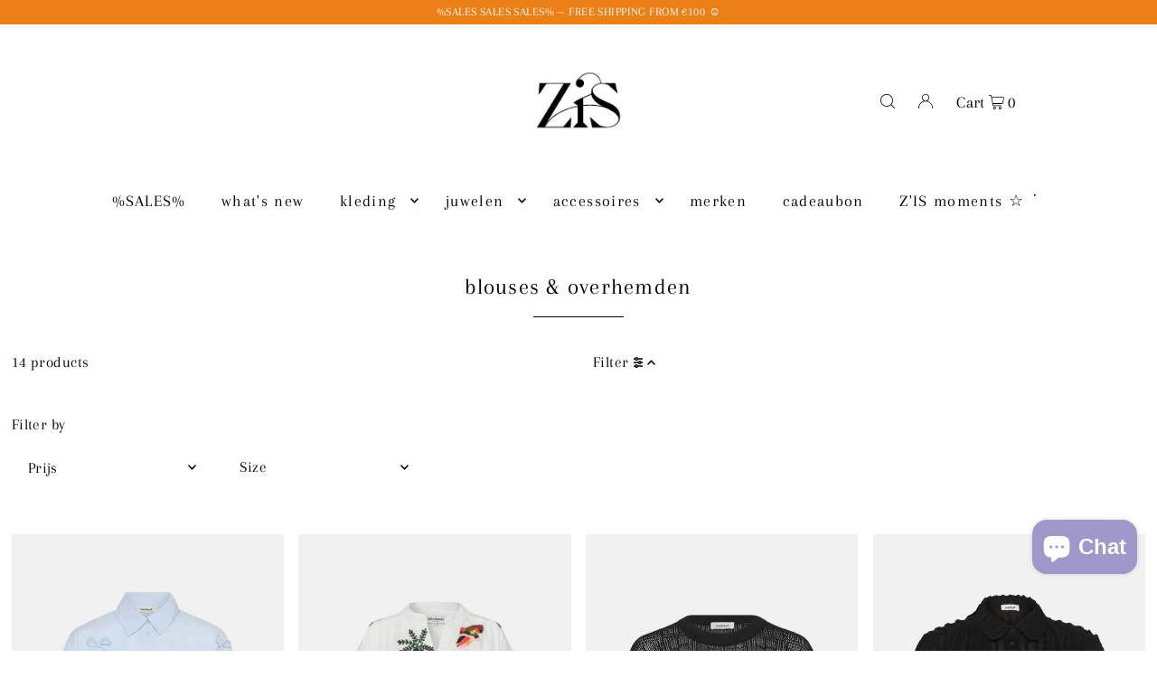

--- FILE ---
content_type: text/html; charset=utf-8
request_url: https://zisstore.be/collections/blouses-en-overhemden
body_size: 35874
content:
<!DOCTYPE html>
<html class="no-js" lang="en">
<head>
  <meta charset="utf-8" />
  <meta name="viewport" content="width=device-width, initial-scale=1">

  <!-- Establish early connection to external domains -->
  <link rel="preconnect" href="https://cdn.shopify.com" crossorigin>
  <link rel="preconnect" href="https://fonts.shopify.com" crossorigin>
  <link rel="preconnect" href="https://monorail-edge.shopifysvc.com">
  <link rel="preconnect" href="//ajax.googleapis.com" crossorigin /><!-- Preload onDomain stylesheets and script libraries -->
  <link rel="preload" href="//zisstore.be/cdn/shop/t/18/assets/stylesheet.css?v=30104174983586812701714133751" as="style">
  <link rel="preload" as="font" href="//zisstore.be/cdn/fonts/arapey/arapey_n4.f34340ab9c56baa7f8accf674e253407b725d12c.woff2" type="font/woff2" crossorigin>
  <link rel="preload" as="font" href="//zisstore.be/cdn/fonts/arapey/arapey_n4.f34340ab9c56baa7f8accf674e253407b725d12c.woff2" type="font/woff2" crossorigin>
  <link rel="preload" as="font" href="//zisstore.be/cdn/fonts/arapey/arapey_n4.f34340ab9c56baa7f8accf674e253407b725d12c.woff2" type="font/woff2" crossorigin>
  <link rel="preload" href="//zisstore.be/cdn/shop/t/18/assets/eventemitter3.min.js?v=148202183930229300091714133751" as="script">
  <link rel="preload" href="//zisstore.be/cdn/shop/t/18/assets/vendor-video.js?v=112486824910932804751714133751" as="script">
  <link rel="preload" href="//zisstore.be/cdn/shop/t/18/assets/theme.js?v=40867366486030550501714133751" as="script">


  <link rel="shortcut icon" href="//zisstore.be/cdn/shop/files/FACIVON.jpg?crop=center&height=32&v=1745492664&width=32" type="image/png" />
  <link rel="canonical" href="https://zisstore.be/collections/blouses-en-overhemden" />

  <title>Blouses en overhemden - Z’IS</title>
  

  





<meta property="og:site_name" content="Z’IS">
<meta property="og:url" content="https://zisstore.be/collections/blouses-en-overhemden">
<meta property="og:title" content="blouses & overhemden">
<meta property="og:type" content="product.group">
<meta property="og:description" content="Your go-to multibrandstore in Mechelen. ♥︎
Selected with love for cool ladies. Featuring these brands: American Vintage, Soaked, Colorful Standard, Catwalk Junkie & more. ☻">





<meta name="twitter:title" content="blouses & overhemden">
<meta name="twitter:description" content="Your go-to multibrandstore in Mechelen. ♥︎
Selected with love for cool ladies. Featuring these brands: American Vintage, Soaked, Colorful Standard, Catwalk Junkie & more. ☻">
<meta name="twitter:domain" content="">

  

  <style data-shopify>
:root {
    --main-family: Arapey, serif;
    --main-weight: 400;
    --main-style: normal;
    --main-spacing: 0.025em;
    --nav-family: Arapey, serif;
    --nav-weight: 400;
    --nav-style: normal;
    --heading-family: Arapey, serif;
    --heading-weight: 400;
    --heading-style: normal;
    --heading-spacing: 0.050em;

    --font-size: 17px;
    --base-font-size: 17px;
    --h1-size: 25px;
    --h2-size: 22px;
    --h3-size: 20px;
    --nav-size: 18px;
    --nav-spacing: 0.075em;
    --font-size-sm: calc(17px - 2px);

    --announcement-bar-background: #ec8016;
    --announcement-bar-text-color: #fff;
    --homepage-scroll-color: #000000;
    --homepage-scroll-background: #ffffff;
    --pre-scroll-color: #000;
    --pre-scroll-background: #ffffff;
    --scroll-color: ;
    --scroll-background: ;
    --secondary-color: rgba(0,0,0,0);
    --background: #ffffff;
    --header-color: #000000;
    --text-color: #000000;
    --sale-color: #000000;
    --dotted-color: #fff;
    --button-color: #ec8016;
    --button-hover: #ec8016;
    --button-text: #ffffff;
    --secondary-button-color: #ec8016;
    --secondary-button-hover: #ec8016;
    --secondary-button-text: #ffffff;
    --new-background: #ec8016;
    --new-color: #ffffff;
    --sale-icon-background: #ec8016;
    --sale-icon-color: #ffffff;
    --custom-background: #ec8016;
    --custom-color: #fff;
    --fb-share: #ec8016;
    --tw-share: #ec8016;
    --pin-share: #ec8016;
    --footer-background: #ec8016;
    --footer-text: #ffffff;
    --footer-button: #ffffff;
    --footer-button-text: #ffffff;
    --cs1-color: #000000;
    --cs1-background: #ffffff;
    --cs2-color: #ffffff;
    --cs2-background: #ec8016;
    --cs3-color: #ffffff;
    --cs3-background: #ec8016;
    --custom-icon-color: var(--text-color);
    --custom-icon-background: var(--background);
    --error-msg-dark: #e81000;
    --error-msg-light: #ffeae8;
    --success-msg-dark: #007f5f;
    --success-msg-light: #e5fff8;
    --free-shipping-bg: #ff7a5f;
    --free-shipping-text: #fff;
    --error-color: #ec8016;
    --error-color-light: #ffffff;
    --keyboard-focus: #9f98ca;
    --focus-border-style: dotted;
    --focus-border-weight: 1px;
    --section-padding: 45px;
    --section-title-align: center;
    --section-title-border: 1px;
    --border-width: 100px;
    --grid-column-gap: px;
    --details-align: center;
    --select-arrow-bg: url(//zisstore.be/cdn/shop/t/18/assets/select-arrow.png?v=112595941721225094991714133751);
    --icon-border-color: #e6e6e6;
    --color-filter-size: 25px;
    --disabled-text: #808080;
    --listing-size-color: #666666;

    --upsell-border-color: #f2f2f2;

    --star-active: rgb(0, 0, 0);
    --star-inactive: rgb(204, 204, 204);

    --color-body-text: var(--text-color);
    --color-body: var(--background);
    --color-bg: var(--background);

    --section-background: transparent;
    --section-overlay-color: 0, 0, 0;
    --section-overlay-opacity: 0;
    --placeholder-background: rgba(0, 0, 0, 0.1);
    --placeholder-fill: rgba(0, 0, 0, 0.2);
    --line-item-transform: scale(0.8) translateY(calc(-25px - 0.25em)) translateX(10px);

  }
  @media (max-width: 740px) {
     :root {
       --font-size: calc(17px - (17px * 0.15));
       --nav-size: calc(18px - (18px * 0.15));
       --h1-size: calc(25px - (25px * 0.15));
       --h2-size: calc(22px - (22px * 0.15));
       --h3-size: calc(20px - (20px * 0.15));
     }
   }
</style>


  <link rel="stylesheet" href="//zisstore.be/cdn/shop/t/18/assets/stylesheet.css?v=30104174983586812701714133751" type="text/css">

  <style>
  @font-face {
  font-family: Arapey;
  font-weight: 400;
  font-style: normal;
  font-display: swap;
  src: url("//zisstore.be/cdn/fonts/arapey/arapey_n4.f34340ab9c56baa7f8accf674e253407b725d12c.woff2") format("woff2"),
       url("//zisstore.be/cdn/fonts/arapey/arapey_n4.003d1426f62522643e43e1d3072a2e7d1ab78130.woff") format("woff");
}

  @font-face {
  font-family: Arapey;
  font-weight: 400;
  font-style: normal;
  font-display: swap;
  src: url("//zisstore.be/cdn/fonts/arapey/arapey_n4.f34340ab9c56baa7f8accf674e253407b725d12c.woff2") format("woff2"),
       url("//zisstore.be/cdn/fonts/arapey/arapey_n4.003d1426f62522643e43e1d3072a2e7d1ab78130.woff") format("woff");
}

  @font-face {
  font-family: Arapey;
  font-weight: 400;
  font-style: normal;
  font-display: swap;
  src: url("//zisstore.be/cdn/fonts/arapey/arapey_n4.f34340ab9c56baa7f8accf674e253407b725d12c.woff2") format("woff2"),
       url("//zisstore.be/cdn/fonts/arapey/arapey_n4.003d1426f62522643e43e1d3072a2e7d1ab78130.woff") format("woff");
}

  
  @font-face {
  font-family: Arapey;
  font-weight: 400;
  font-style: italic;
  font-display: swap;
  src: url("//zisstore.be/cdn/fonts/arapey/arapey_i4.ad247a0e8f08ff5e0ae323e76dcd32a177cc1ff2.woff2") format("woff2"),
       url("//zisstore.be/cdn/fonts/arapey/arapey_i4.82d96a9fb4e68810c9dda6c6733ec9fc812fc1dd.woff") format("woff");
}

  
  </style>

  <script>window.performance && window.performance.mark && window.performance.mark('shopify.content_for_header.start');</script><meta id="shopify-digital-wallet" name="shopify-digital-wallet" content="/50272403608/digital_wallets/dialog">
<meta name="shopify-checkout-api-token" content="5b3afbc1aeb7636e23e9f789a992be45">
<meta id="in-context-paypal-metadata" data-shop-id="50272403608" data-venmo-supported="false" data-environment="production" data-locale="en_US" data-paypal-v4="true" data-currency="EUR">
<link rel="alternate" type="application/atom+xml" title="Feed" href="/collections/blouses-en-overhemden.atom" />
<link rel="alternate" type="application/json+oembed" href="https://zisstore.be/collections/blouses-en-overhemden.oembed">
<script async="async" src="/checkouts/internal/preloads.js?locale=en-BE"></script>
<script id="apple-pay-shop-capabilities" type="application/json">{"shopId":50272403608,"countryCode":"BE","currencyCode":"EUR","merchantCapabilities":["supports3DS"],"merchantId":"gid:\/\/shopify\/Shop\/50272403608","merchantName":"Z’IS","requiredBillingContactFields":["postalAddress","email"],"requiredShippingContactFields":["postalAddress","email"],"shippingType":"shipping","supportedNetworks":["visa","maestro","masterCard","amex"],"total":{"type":"pending","label":"Z’IS","amount":"1.00"},"shopifyPaymentsEnabled":true,"supportsSubscriptions":true}</script>
<script id="shopify-features" type="application/json">{"accessToken":"5b3afbc1aeb7636e23e9f789a992be45","betas":["rich-media-storefront-analytics"],"domain":"zisstore.be","predictiveSearch":true,"shopId":50272403608,"locale":"en"}</script>
<script>var Shopify = Shopify || {};
Shopify.shop = "z-is.myshopify.com";
Shopify.locale = "en";
Shopify.currency = {"active":"EUR","rate":"1.0"};
Shopify.country = "BE";
Shopify.theme = {"name":"Bijgewerkte kopie van Bijgewerkte kopie van Bij...","id":167551107421,"schema_name":"Icon","schema_version":"10.2.0","theme_store_id":686,"role":"main"};
Shopify.theme.handle = "null";
Shopify.theme.style = {"id":null,"handle":null};
Shopify.cdnHost = "zisstore.be/cdn";
Shopify.routes = Shopify.routes || {};
Shopify.routes.root = "/";</script>
<script type="module">!function(o){(o.Shopify=o.Shopify||{}).modules=!0}(window);</script>
<script>!function(o){function n(){var o=[];function n(){o.push(Array.prototype.slice.apply(arguments))}return n.q=o,n}var t=o.Shopify=o.Shopify||{};t.loadFeatures=n(),t.autoloadFeatures=n()}(window);</script>
<script id="shop-js-analytics" type="application/json">{"pageType":"collection"}</script>
<script defer="defer" async type="module" src="//zisstore.be/cdn/shopifycloud/shop-js/modules/v2/client.init-shop-cart-sync_BN7fPSNr.en.esm.js"></script>
<script defer="defer" async type="module" src="//zisstore.be/cdn/shopifycloud/shop-js/modules/v2/chunk.common_Cbph3Kss.esm.js"></script>
<script defer="defer" async type="module" src="//zisstore.be/cdn/shopifycloud/shop-js/modules/v2/chunk.modal_DKumMAJ1.esm.js"></script>
<script type="module">
  await import("//zisstore.be/cdn/shopifycloud/shop-js/modules/v2/client.init-shop-cart-sync_BN7fPSNr.en.esm.js");
await import("//zisstore.be/cdn/shopifycloud/shop-js/modules/v2/chunk.common_Cbph3Kss.esm.js");
await import("//zisstore.be/cdn/shopifycloud/shop-js/modules/v2/chunk.modal_DKumMAJ1.esm.js");

  window.Shopify.SignInWithShop?.initShopCartSync?.({"fedCMEnabled":true,"windoidEnabled":true});

</script>
<script>(function() {
  var isLoaded = false;
  function asyncLoad() {
    if (isLoaded) return;
    isLoaded = true;
    var urls = ["https:\/\/chimpstatic.com\/mcjs-connected\/js\/users\/45e72a81a98d00c4233a560cf\/56d581ad8d1c57d3acfbd1e32.js?shop=z-is.myshopify.com","https:\/\/sales.saio.io\/timer_scripts?shop=z-is.myshopify.com","https:\/\/cdn.shopify.com\/s\/files\/1\/0502\/7240\/3608\/t\/13\/assets\/booster_eu_cookie_50272403608.js?v=1696324108\u0026shop=z-is.myshopify.com","https:\/\/api.revy.io\/bundle.js?shop=z-is.myshopify.com"];
    for (var i = 0; i < urls.length; i++) {
      var s = document.createElement('script');
      s.type = 'text/javascript';
      s.async = true;
      s.src = urls[i];
      var x = document.getElementsByTagName('script')[0];
      x.parentNode.insertBefore(s, x);
    }
  };
  if(window.attachEvent) {
    window.attachEvent('onload', asyncLoad);
  } else {
    window.addEventListener('load', asyncLoad, false);
  }
})();</script>
<script id="__st">var __st={"a":50272403608,"offset":3600,"reqid":"dc909085-0691-4c7b-b637-15ccf89e74bc-1769900224","pageurl":"zisstore.be\/collections\/blouses-en-overhemden","u":"fa2068896056","p":"collection","rtyp":"collection","rid":233670803608};</script>
<script>window.ShopifyPaypalV4VisibilityTracking = true;</script>
<script id="captcha-bootstrap">!function(){'use strict';const t='contact',e='account',n='new_comment',o=[[t,t],['blogs',n],['comments',n],[t,'customer']],c=[[e,'customer_login'],[e,'guest_login'],[e,'recover_customer_password'],[e,'create_customer']],r=t=>t.map((([t,e])=>`form[action*='/${t}']:not([data-nocaptcha='true']) input[name='form_type'][value='${e}']`)).join(','),a=t=>()=>t?[...document.querySelectorAll(t)].map((t=>t.form)):[];function s(){const t=[...o],e=r(t);return a(e)}const i='password',u='form_key',d=['recaptcha-v3-token','g-recaptcha-response','h-captcha-response',i],f=()=>{try{return window.sessionStorage}catch{return}},m='__shopify_v',_=t=>t.elements[u];function p(t,e,n=!1){try{const o=window.sessionStorage,c=JSON.parse(o.getItem(e)),{data:r}=function(t){const{data:e,action:n}=t;return t[m]||n?{data:e,action:n}:{data:t,action:n}}(c);for(const[e,n]of Object.entries(r))t.elements[e]&&(t.elements[e].value=n);n&&o.removeItem(e)}catch(o){console.error('form repopulation failed',{error:o})}}const l='form_type',E='cptcha';function T(t){t.dataset[E]=!0}const w=window,h=w.document,L='Shopify',v='ce_forms',y='captcha';let A=!1;((t,e)=>{const n=(g='f06e6c50-85a8-45c8-87d0-21a2b65856fe',I='https://cdn.shopify.com/shopifycloud/storefront-forms-hcaptcha/ce_storefront_forms_captcha_hcaptcha.v1.5.2.iife.js',D={infoText:'Protected by hCaptcha',privacyText:'Privacy',termsText:'Terms'},(t,e,n)=>{const o=w[L][v],c=o.bindForm;if(c)return c(t,g,e,D).then(n);var r;o.q.push([[t,g,e,D],n]),r=I,A||(h.body.append(Object.assign(h.createElement('script'),{id:'captcha-provider',async:!0,src:r})),A=!0)});var g,I,D;w[L]=w[L]||{},w[L][v]=w[L][v]||{},w[L][v].q=[],w[L][y]=w[L][y]||{},w[L][y].protect=function(t,e){n(t,void 0,e),T(t)},Object.freeze(w[L][y]),function(t,e,n,w,h,L){const[v,y,A,g]=function(t,e,n){const i=e?o:[],u=t?c:[],d=[...i,...u],f=r(d),m=r(i),_=r(d.filter((([t,e])=>n.includes(e))));return[a(f),a(m),a(_),s()]}(w,h,L),I=t=>{const e=t.target;return e instanceof HTMLFormElement?e:e&&e.form},D=t=>v().includes(t);t.addEventListener('submit',(t=>{const e=I(t);if(!e)return;const n=D(e)&&!e.dataset.hcaptchaBound&&!e.dataset.recaptchaBound,o=_(e),c=g().includes(e)&&(!o||!o.value);(n||c)&&t.preventDefault(),c&&!n&&(function(t){try{if(!f())return;!function(t){const e=f();if(!e)return;const n=_(t);if(!n)return;const o=n.value;o&&e.removeItem(o)}(t);const e=Array.from(Array(32),(()=>Math.random().toString(36)[2])).join('');!function(t,e){_(t)||t.append(Object.assign(document.createElement('input'),{type:'hidden',name:u})),t.elements[u].value=e}(t,e),function(t,e){const n=f();if(!n)return;const o=[...t.querySelectorAll(`input[type='${i}']`)].map((({name:t})=>t)),c=[...d,...o],r={};for(const[a,s]of new FormData(t).entries())c.includes(a)||(r[a]=s);n.setItem(e,JSON.stringify({[m]:1,action:t.action,data:r}))}(t,e)}catch(e){console.error('failed to persist form',e)}}(e),e.submit())}));const S=(t,e)=>{t&&!t.dataset[E]&&(n(t,e.some((e=>e===t))),T(t))};for(const o of['focusin','change'])t.addEventListener(o,(t=>{const e=I(t);D(e)&&S(e,y())}));const B=e.get('form_key'),M=e.get(l),P=B&&M;t.addEventListener('DOMContentLoaded',(()=>{const t=y();if(P)for(const e of t)e.elements[l].value===M&&p(e,B);[...new Set([...A(),...v().filter((t=>'true'===t.dataset.shopifyCaptcha))])].forEach((e=>S(e,t)))}))}(h,new URLSearchParams(w.location.search),n,t,e,['guest_login'])})(!0,!0)}();</script>
<script integrity="sha256-4kQ18oKyAcykRKYeNunJcIwy7WH5gtpwJnB7kiuLZ1E=" data-source-attribution="shopify.loadfeatures" defer="defer" src="//zisstore.be/cdn/shopifycloud/storefront/assets/storefront/load_feature-a0a9edcb.js" crossorigin="anonymous"></script>
<script data-source-attribution="shopify.dynamic_checkout.dynamic.init">var Shopify=Shopify||{};Shopify.PaymentButton=Shopify.PaymentButton||{isStorefrontPortableWallets:!0,init:function(){window.Shopify.PaymentButton.init=function(){};var t=document.createElement("script");t.src="https://zisstore.be/cdn/shopifycloud/portable-wallets/latest/portable-wallets.en.js",t.type="module",document.head.appendChild(t)}};
</script>
<script data-source-attribution="shopify.dynamic_checkout.buyer_consent">
  function portableWalletsHideBuyerConsent(e){var t=document.getElementById("shopify-buyer-consent"),n=document.getElementById("shopify-subscription-policy-button");t&&n&&(t.classList.add("hidden"),t.setAttribute("aria-hidden","true"),n.removeEventListener("click",e))}function portableWalletsShowBuyerConsent(e){var t=document.getElementById("shopify-buyer-consent"),n=document.getElementById("shopify-subscription-policy-button");t&&n&&(t.classList.remove("hidden"),t.removeAttribute("aria-hidden"),n.addEventListener("click",e))}window.Shopify?.PaymentButton&&(window.Shopify.PaymentButton.hideBuyerConsent=portableWalletsHideBuyerConsent,window.Shopify.PaymentButton.showBuyerConsent=portableWalletsShowBuyerConsent);
</script>
<script data-source-attribution="shopify.dynamic_checkout.cart.bootstrap">document.addEventListener("DOMContentLoaded",(function(){function t(){return document.querySelector("shopify-accelerated-checkout-cart, shopify-accelerated-checkout")}if(t())Shopify.PaymentButton.init();else{new MutationObserver((function(e,n){t()&&(Shopify.PaymentButton.init(),n.disconnect())})).observe(document.body,{childList:!0,subtree:!0})}}));
</script>
<link id="shopify-accelerated-checkout-styles" rel="stylesheet" media="screen" href="https://zisstore.be/cdn/shopifycloud/portable-wallets/latest/accelerated-checkout-backwards-compat.css" crossorigin="anonymous">
<style id="shopify-accelerated-checkout-cart">
        #shopify-buyer-consent {
  margin-top: 1em;
  display: inline-block;
  width: 100%;
}

#shopify-buyer-consent.hidden {
  display: none;
}

#shopify-subscription-policy-button {
  background: none;
  border: none;
  padding: 0;
  text-decoration: underline;
  font-size: inherit;
  cursor: pointer;
}

#shopify-subscription-policy-button::before {
  box-shadow: none;
}

      </style>

<script>window.performance && window.performance.mark && window.performance.mark('shopify.content_for_header.end');</script>


  <!-- "snippets/shogun-head.liquid" was not rendered, the associated app was uninstalled -->
<!-- BEGIN app block: shopify://apps/sami-product-labels/blocks/app-embed-block/b9b44663-5d51-4be1-8104-faedd68da8c5 --><script type="text/javascript">
  window.Samita = window.Samita || {};
  Samita.ProductLabels = Samita.ProductLabels || {};
  Samita.ProductLabels.locale  = {"shop_locale":{"locale":"en","enabled":true,"primary":true,"published":true}};
  Samita.ProductLabels.page = {title : document.title.replaceAll('"', "'"), href : window.location.href, type: "collection", page_id: "233670803608"};
  Samita.ProductLabels.dataShop = Samita.ProductLabels.dataShop || {};Samita.ProductLabels.dataShop = {"install":1,"configuration":{"money_format":"€{{amount_with_comma_separator}}"},"pricing":{"plan":"FREE","features":{"chose_product_form_collections_tag":false,"design_custom_unlimited_position":false,"design_countdown_timer_label_badge":false,"design_text_hover_label_badge":false,"label_display_product_page_first_image":false,"choose_product_variants":false,"choose_country_restriction":false,"conditions_specific_products":20,"conditions_include_exclude_product_tag":false,"conditions_inventory_status":false,"conditions_sale_products":false,"conditions_customer_tag":false,"conditions_products_created_published":false,"conditions_set_visibility_date_time":false,"conditions_work_with_metafields":false,"images_samples":{"collections":["free_labels","custom","suggestions_for_you","all"]},"badges_labels_conditions":{"fields":["ALL","PRODUCTS"]}}},"settings":{"notUseSearchFileApp":false,"general":{"maximum_condition":"3"},"watermark":true,"translations":[]},"url":"z-is.myshopify.com","base_app_url":"https://label.samita.io/","app_url":"https://d3g7uyxz2n998u.cloudfront.net/","storefront_access_token":"def1437741c2eab77acbda5fdbed9168"};Samita.ProductLabels.dataShop.configuration.money_format = "€{{amount_with_comma_separator}}";if (typeof Shopify!= "undefined" && Shopify?.theme?.role != "main") {Samita.ProductLabels.dataShop.settings.notUseSearchFileApp = false;}
  Samita.ProductLabels.theme_id =null;
  Samita.ProductLabels.products = Samita.ProductLabels.products || [];if (typeof Shopify!= "undefined" && Shopify?.theme?.id == 167551107421) {Samita.ProductLabels.themeInfo = {"id":167551107421,"name":"Bijgewerkte kopie van Bijgewerkte kopie van Bij...","role":"main","theme_store_id":686,"theme_name":"Icon","theme_version":"10.2.0"};}if (typeof Shopify!= "undefined" && Shopify?.theme?.id == 167551107421) {Samita.ProductLabels.theme = {"selectors":{"product":{"elementSelectors":[".row.grid_wrapper",".Product",".product-detail",".product-page-container","#ProductSection-product-template","#shopify-section-product-template",".product:not(.featured-product,.slick-slide)",".product-main",".grid:not(.product-grid,.sf-grid,.featured-product)",".grid.product-single","#__pf",".gfqv-product-wrapper",".ga-product",".t4s-container",".gCartItem, .flexRow.noGutter, .cart__row, .line-item, .cart-item, .cart-row, .CartItem, .cart-line-item, .cart-table tbody tr, .container-indent table tbody tr"],"elementNotSelectors":[".mini-cart__recommendations-list"],"notShowCustomBlocks":".variant-swatch__item,.swatch-element,.fera-productReviews-review,share-button,.hdt-variant-picker,.col-story-block,.lightly-spaced-row","link":"[samitaPL-product-link], h3[data-href*=\"/products/\"], div[data-href*=\"/products/\"], a[data-href*=\"/products/\"], a.product-block__link[href*=\"/products/\"], a.indiv-product__link[href*=\"/products/\"], a.thumbnail__link[href*=\"/products/\"], a.product-item__link[href*=\"/products/\"], a.product-card__link[href*=\"/products/\"], a.product-card-link[href*=\"/products/\"], a.product-block__image__link[href*=\"/products/\"], a.stretched-link[href*=\"/products/\"], a.grid-product__link[href*=\"/products/\"], a.product-grid-item--link[href*=\"/products/\"], a.product-link[href*=\"/products/\"], a.product__link[href*=\"/products/\"], a.full-unstyled-link[href*=\"/products/\"], a.grid-item__link[href*=\"/products/\"], a.grid-product__link[href*=\"/products/\"], a[data-product-page-link][href*=\"/products/\"], a[href*=\"/products/\"]:not(.logo-bar__link,.ButtonGroup__Item.Button,.menu-promotion__link,.site-nav__link,.mobile-nav__link,.hero__sidebyside-image-link,.announcement-link,.breadcrumbs-list__link,.single-level-link,.d-none,.icon-twitter,.icon-facebook,.icon-pinterest,#btn,.list-menu__item.link.link--tex,.btnProductQuickview,.index-banner-slides-each,.global-banner-switch,.sub-nav-item-link,.announcement-bar__link,.Carousel__Cell,.Heading,.facebook,.twitter,.pinterest,.loyalty-redeem-product-title,.breadcrumbs__link,.btn-slide,.h2m-menu-item-inner--sub,.glink,.announcement-bar__link,.ts-link,.hero__slide-link)","signal":"[data-product-handle], [data-product-id]","notSignal":":not([data-section-id=\"product-recommendations\"],[data-section-type=\"product-recommendations\"],#product-area,#looxReviews)","priceSelectors":[".price-container",".product-card__price",".product-block--price",".price-list","#ProductPrice",".product-price",".product__price—reg","#productPrice-product-template",".product__current-price",".product-thumb-caption-price-current",".product-item-caption-price-current",".grid-product__price,.product__price","span.price","span.product-price",".productitem--price",".product-pricing","div.price","span.money",".product-item__price",".product-list-item-price","p.price",".product-meta__prices","div.product-price","span#price",".price.money","h3.price","a.price",".price-area",".product-item-price",".pricearea",".collectionGrid .collectionBlock-info > p","#ComparePrice",".product--price-wrapper",".product-page--price-wrapper",".color--shop-accent.font-size--s.t--meta.f--main",".ComparePrice",".ProductPrice",".prodThumb .title span:last-child",".price",".product-single__price-product-template",".product-info-price",".price-money",".prod-price","#price-field",".product-grid--price",".prices,.pricing","#product-price",".money-styling",".compare-at-price",".product-item--price",".card__price",".product-card__price",".product-price__price",".product-item__price-wrapper",".product-single__price",".grid-product__price-wrap","a.grid-link p.grid-link__meta",".product__prices","#comparePrice-product-template","dl[class*=\"price\"]","div[class*=\"price\"]",".gl-card-pricing",".ga-product_price-container"],"titleSelectors":[".product-single__title",".product-card__name",".product-info__title",".product-thumbnail__title",".product-card__title","div.product__title",".card__heading.h5",".cart-item__name.h4",".spf-product-card__title.h4",".gl-card-title",".ga-product_title"],"imageSelectors":[".product-media-container img",".sps-image img",".box-ratio > img",".product-single__media-wrapper img",".card-image img",".image__inner img",".snize-thumbnail",".zoomImg",".spf-product-card__image",".boost-pfs-filter-product-item-main-image",".pwzrswiper-slide > img",".product__image-wrapper img",".grid__image-ratio",".product__media img",".AspectRatio > img",".product__media img",".rimage-wrapper > img",".ProductItem__Image",".img-wrapper img",".aspect-ratio img",".product-card__image-wrapper > .product-card__image",".ga-products_image img",".image__container",".image-wrap .grid-product__image",".boost-sd__product-image img",".box-ratio > img",".image-cell img.card__image","img[src*=\"cdn.shopify.com\"][src*=\"/products/\"]","img[srcset*=\"cdn.shopify.com\"][srcset*=\"/products/\"]","img[data-srcset*=\"cdn.shopify.com\"][data-srcset*=\"/products/\"]","img[data-src*=\"cdn.shopify.com\"][data-src*=\"/products/\"]","img[data-srcset*=\"cdn.shopify.com\"][data-srcset*=\"/products/\"]","img[srcset*=\"cdn.shopify.com\"][src*=\"no-image\"]",".product-card__image > img",".product-image-main .image-wrap",".grid-product__image",".media > img","img[srcset*=\"cdn/shop/products/\"]","[data-bgset*=\"cdn.shopify.com\"][data-bgset*=\"/products/\"] > [data-bgset*=\"cdn.shopify.com\"][data-bgset*=\"/products/\"]","[data-bgset*=\"cdn.shopify.com\"][data-bgset*=\"/products/\"]","img[src*=\"cdn.shopify.com\"][src*=\"no-image\"]","img[src*=\"cdn/shop/products/\"]",".ga-product_image",".gfqv-product-image"],"media":".card__inner,.spf-product-card__inner","soldOutBadge":".tag.tag--rectangle, .grid-product__tag--sold-out, on-sale-badge","paymentButton":".shopify-payment-button, .product-form--smart-payment-buttons, .lh-wrap-buynow, .wx-checkout-btn","formSelectors":["form.product-form","form.product__form-buttons","form.product_form",".main-product-form","form.t4s-form__product",".product-single__form",".shopify-product-form","#shopify-section-product-template form[action*=\"/cart/add\"]","form[action*=\"/cart/add\"]:not(.form-card)",".ga-products-table li.ga-product",".pf-product-form"],"variantActivator":".product__swatches [data-swatch-option], .product__swatches .swatch--color, .swatch-view-item, variant-radios input, .swatch__container .swatch__option, .gf_swatches .gf_swatch, .product-form__controls-group-options select, ul.clickyboxes li, .pf-variant-select, ul.swatches-select li, .product-options__value, .form-check-swatch, button.btn.swatch select.product__variant, .pf-container a, button.variant.option, ul.js-product__variant--container li, .variant-input, .product-variant > ul > li  ,.input--dropdown, .HorizontalList > li, .product-single__swatch__item, .globo-swatch-list ul.value > .select-option, .form-swatch-item, .selector-wrapper select, select.pf-input, ul.swatches-select > li.nt-swatch.swatch_pr_item, ul.gfqv-swatch-values > li, .lh-swatch-select, .swatch-image, .variant-image-swatch, #option-size, .selector-wrapper .replaced, .regular-select-content > .regular-select-item, .radios--input, ul.swatch-view > li > .swatch-selector ,.single-option-selector, .swatch-element input, [data-product-option], .single-option-selector__radio, [data-index^=\"option\"], .SizeSwatchList input, .swatch-panda input[type=radio], .swatch input, .swatch-element input[type=radio], select[id*=\"product-select-\"], select[id|=\"product-select-option\"], [id|=\"productSelect-product\"], [id|=\"ProductSelect-option\"],select[id|=\"product-variants-option\"],select[id|=\"sca-qv-product-selected-option\"],select[id*=\"product-variants-\"],select[id|=\"product-selectors-option\"],select[id|=\"variant-listbox-option\"],select[id|=\"id-option\"],select[id|=\"SingleOptionSelector\"], .variant-input-wrap input, [data-action=\"select-value\"]","variant":".variant-selection__variants, .formVariantId, .product-variant-id, .product-form__variants, .ga-product_variant_select, select[name=\"id\"], input[name=\"id\"], .qview-variants > select, select[name=\"id[]\"]","variantIdByAttribute":"swatch-current-variant","quantity":".gInputElement, [name=\"qty\"], [name=\"quantity\"]","quantityWrapper":"#Quantity, input.quantity-selector.quantity-input, [data-quantity-input-wrapper], .product-form__quantity-selector, .product-form__item--quantity, .ProductForm__QuantitySelector, .quantity-product-template, .product-qty, .qty-selection, .product__quantity, .js-qty__num","productAddToCartBtnSelectors":[".product-form__cart-submit",".add-to-cart-btn",".product__add-to-cart-button","#AddToCart--product-template","#addToCart","#AddToCart-product-template","#AddToCart",".add_to_cart",".product-form--atc-button","#AddToCart-product",".AddtoCart","button.btn-addtocart",".product-submit","[name=\"add\"]","[type=\"submit\"]",".product-form__add-button",".product-form--add-to-cart",".btn--add-to-cart",".button-cart",".action-button > .add-to-cart","button.btn--tertiary.add-to-cart",".form-actions > button.button",".gf_add-to-cart",".zend_preorder_submit_btn",".gt_button",".wx-add-cart-btn",".previewer_add-to-cart_btn > button",".qview-btn-addtocart",".ProductForm__AddToCart",".button--addToCart","#AddToCartDesk","[data-pf-type=\"ProductATC\"]"],"customAddEl":{"productPageSameLevel":true,"collectionPageSameLevel":true,"cartPageSameLevel":false},"cart":{"buttonOpenCartDrawer":"","drawerForm":".ajax-cart__form, #mini-cart-form, #CartPopup, #rebuy-cart, #CartDrawer-Form, #cart , #theme-ajax-cart, form[action*=\"/cart\"]:not([action*=\"/cart/add\"]):not([hidden])","form":"body, #mini-cart-form","rowSelectors":["gCartItem","flexRow.noGutter","cart__row","line-item","cart-item","cart-row","CartItem","cart-line-item","cart-table tbody tr","container-indent table tbody tr"],"price":"td.cart-item__details > div.product-option"},"collection":{"positionBadgeImageWrapper":"","positionBadgeTitleWrapper":"","positionBadgePriceWrapper":"","notElClass":["cart-item-list__body","product-list","samitaPL-card-list","cart-items-con","boost-pfs-search-suggestion-group","collection","pf-slide","boost-sd__cart-body","boost-sd__product-list","snize-search-results-content","productGrid","footer__links","header__links-list","cartitems--list","Cart__ItemList","minicart-list-prd","mini-cart-item","mini-cart__line-item-list","cart-items","grid","products","ajax-cart__form","hero__link","collection__page-products","cc-filters-results","footer-sect","collection-grid","card-list","page-width","collection-template","mobile-nav__sublist","product-grid","site-nav__dropdown","search__results","product-recommendations","faq__wrapper","section-featured-product","announcement_wrapper","cart-summary-item-container","cart-drawer__line-items","product-quick-add","cart__items","rte","m-cart-drawer__items","scd__items","sf__product-listings","line-item","the-flutes","section-image-with-text-overlay","CarouselWrapper"]},"quickView":{"activator":"a.quickview-icon.quickview, .qv-icon, .previewer-button, .sca-qv-button, .product-item__action-button[data-action=\"open-modal\"], .boost-pfs-quickview-btn, .collection-product[data-action=\"show-product\"], button.product-item__quick-shop-button, .product-item__quick-shop-button-wrapper, .open-quick-view, .product-item__action-button[data-action=\"open-modal\"], .tt-btn-quickview, .product-item-quick-shop .available, .quickshop-trigger, .productitem--action-trigger:not(.productitem--action-atc), .quick-product__btn, .thumbnail, .quick_shop, a.sca-qv-button, .overlay, .quick-view, .open-quick-view, [data-product-card-link], a[rel=\"quick-view\"], a.quick-buy, div.quickview-button > a, .block-inner a.more-info, .quick-shop-modal-trigger, a.quick-view-btn, a.spo-quick-view, div.quickView-button, a.product__label--quick-shop, span.trigger-quick-view, a.act-quickview-button, a.product-modal, [data-quickshop-full], [data-quickshop-slim], [data-quickshop-trigger]","productForm":".qv-form, .qview-form, .description-wrapper_content, .wx-product-wrapper, #sca-qv-add-item-form, .product-form, #boost-pfs-quickview-cart-form, .product.preview .shopify-product-form, .product-details__form, .gfqv-product-form, #ModalquickView form#modal_quick_view, .quick-shop-modal form[action*=\"/cart/add\"], #quick-shop-modal form[action*=\"/cart/add\"], .white-popup.quick-view form[action*=\"/cart/add\"], .quick-view form[action*=\"/cart/add\"], [id*=\"QuickShopModal-\"] form[action*=\"/cart/add\"], .quick-shop.active form[action*=\"/cart/add\"], .quick-view-panel form[action*=\"/cart/add\"], .content.product.preview form[action*=\"/cart/add\"], .quickView-wrap form[action*=\"/cart/add\"], .quick-modal form[action*=\"/cart/add\"], #colorbox form[action*=\"/cart/add\"], .product-quick-view form[action*=\"/cart/add\"], .quickform, .modal--quickshop-full, .modal--quickshop form[action*=\"/cart/add\"], .quick-shop-form, .fancybox-inner form[action*=\"/cart/add\"], #quick-view-modal form[action*=\"/cart/add\"], [data-product-modal] form[action*=\"/cart/add\"], .modal--quick-shop.modal--is-active form[action*=\"/cart/add\"]","appVariantActivator":".previewer_options","appVariantSelector":".full_info, [data-behavior=\"previewer_link\"]","appButtonClass":["sca-qv-cartbtn","qview-btn","btn--fill btn--regular"]}}},"integrateApps":["globo.relatedproduct.loaded","globoFilterQuickviewRenderCompleted","globoFilterRenderSearchCompleted","globoFilterRenderCompleted","shopify:block:select","vsk:product:changed","collectionUpdate","cart:updated","cart:refresh","cart-notification:show"],"timeOut":250,"theme_store_id":686,"theme_name":"Icon"};}if (Samita?.ProductLabels?.theme?.selectors) {
    Samita.ProductLabels.settings = {
      selectors: Samita?.ProductLabels?.theme?.selectors,
      integrateApps: Samita?.ProductLabels?.theme?.integrateApps,
      condition: Samita?.ProductLabels?.theme?.condition,
      timeOut: Samita?.ProductLabels?.theme?.timeOut,
    }
  } else {
    Samita.ProductLabels.settings = {
      "selectors": {
          "product": {
              "elementSelectors": [".product-top",".Product",".product-detail",".product-page-container","#ProductSection-product-template",".product",".product-main",".grid",".grid.product-single","#__pf",".gfqv-product-wrapper",".ga-product",".t4s-container",".gCartItem, .flexRow.noGutter, .cart__row, .line-item, .cart-item, .cart-row, .CartItem, .cart-line-item, .cart-table tbody tr, .container-indent table tbody tr"],
              "elementNotSelectors": [".mini-cart__recommendations-list"],
              "notShowCustomBlocks": ".variant-swatch__item",
              "link": "[samitaPL-product-link], a[href*=\"/products/\"]:not(.logo-bar__link,.site-nav__link,.mobile-nav__link,.hero__sidebyside-image-link,.announcement-link)",
              "signal": "[data-product-handle], [data-product-id]",
              "notSignal": ":not([data-section-id=\"product-recommendations\"],[data-section-type=\"product-recommendations\"],#product-area,#looxReviews)",
              "priceSelectors": [".product-option .cvc-money","#ProductPrice-product-template",".product-block--price",".price-list","#ProductPrice",".product-price",".product__price—reg","#productPrice-product-template",".product__current-price",".product-thumb-caption-price-current",".product-item-caption-price-current",".grid-product__price,.product__price","span.price","span.product-price",".productitem--price",".product-pricing","div.price","span.money",".product-item__price",".product-list-item-price","p.price",".product-meta__prices","div.product-price","span#price",".price.money","h3.price","a.price",".price-area",".product-item-price",".pricearea",".collectionGrid .collectionBlock-info > p","#ComparePrice",".product--price-wrapper",".product-page--price-wrapper",".color--shop-accent.font-size--s.t--meta.f--main",".ComparePrice",".ProductPrice",".prodThumb .title span:last-child",".price",".product-single__price-product-template",".product-info-price",".price-money",".prod-price","#price-field",".product-grid--price",".prices,.pricing","#product-price",".money-styling",".compare-at-price",".product-item--price",".card__price",".product-card__price",".product-price__price",".product-item__price-wrapper",".product-single__price",".grid-product__price-wrap","a.grid-link p.grid-link__meta",".product__prices","#comparePrice-product-template","dl[class*=\"price\"]","div[class*=\"price\"]",".gl-card-pricing",".ga-product_price-container"],
              "titleSelectors": [".prod-title",".product-block--title",".product-info__title",".product-thumbnail__title",".product-card__title","div.product__title",".card__heading.h5",".cart-item__name.h4",".spf-product-card__title.h4",".gl-card-title",".ga-product_title"],
              "imageSelectors": ["img.rimage__image",".grid_img",".imgWrapper > img",".gitem-img",".card__media img",".image__inner img",".snize-thumbnail",".zoomImg",".spf-product-card__image",".boost-pfs-filter-product-item-main-image",".pwzrswiper-slide > img",".product__image-wrapper img",".grid__image-ratio",".product__media img",".AspectRatio > img",".rimage-wrapper > img",".ProductItem__Image",".img-wrapper img",".product-card__image-wrapper > .product-card__image",".ga-products_image img",".image__container",".image-wrap .grid-product__image",".boost-sd__product-image img",".box-ratio > img",".image-cell img.card__image","img[src*=\"cdn.shopify.com\"][src*=\"/products/\"]","img[srcset*=\"cdn.shopify.com\"][srcset*=\"/products/\"]","img[data-srcset*=\"cdn.shopify.com\"][data-srcset*=\"/products/\"]","img[data-src*=\"cdn.shopify.com\"][data-src*=\"/products/\"]","img[srcset*=\"cdn.shopify.com\"][src*=\"no-image\"]",".product-card__image > img",".product-image-main .image-wrap",".grid-product__image",".media > img","img[srcset*=\"cdn/shop/products/\"]","[data-bgset*=\"cdn.shopify.com\"][data-bgset*=\"/products/\"]","img[src*=\"cdn.shopify.com\"][src*=\"no-image\"]","img[src*=\"cdn/shop/products/\"]",".ga-product_image",".gfqv-product-image"],
              "media": ".card__inner,.spf-product-card__inner",
              "soldOutBadge": ".tag.tag--rectangle, .grid-product__tag--sold-out",
              "paymentButton": ".shopify-payment-button, .product-form--smart-payment-buttons, .lh-wrap-buynow, .wx-checkout-btn",
              "formSelectors": ["form.product-form, form.product_form","form.t4s-form__product",".product-single__form",".shopify-product-form","#shopify-section-product-template form[action*=\"/cart/add\"]","form[action*=\"/cart/add\"]:not(.form-card)",".ga-products-table li.ga-product",".pf-product-form"],
              "variantActivator": ".product__swatches [data-swatch-option], variant-radios input, .swatch__container .swatch__option, .gf_swatches .gf_swatch, .product-form__controls-group-options select, ul.clickyboxes li, .pf-variant-select, ul.swatches-select li, .product-options__value, .form-check-swatch, button.btn.swatch select.product__variant, .pf-container a, button.variant.option, ul.js-product__variant--container li, .variant-input, .product-variant > ul > li, .input--dropdown, .HorizontalList > li, .product-single__swatch__item, .globo-swatch-list ul.value > .select-option, .form-swatch-item, .selector-wrapper select, select.pf-input, ul.swatches-select > li.nt-swatch.swatch_pr_item, ul.gfqv-swatch-values > li, .lh-swatch-select, .swatch-image, .variant-image-swatch, #option-size, .selector-wrapper .replaced, .regular-select-content > .regular-select-item, .radios--input, ul.swatch-view > li > .swatch-selector, .single-option-selector, .swatch-element input, [data-product-option], .single-option-selector__radio, [data-index^=\"option\"], .SizeSwatchList input, .swatch-panda input[type=radio], .swatch input, .swatch-element input[type=radio], select[id*=\"product-select-\"], select[id|=\"product-select-option\"], [id|=\"productSelect-product\"], [id|=\"ProductSelect-option\"], select[id|=\"product-variants-option\"], select[id|=\"sca-qv-product-selected-option\"], select[id*=\"product-variants-\"], select[id|=\"product-selectors-option\"], select[id|=\"variant-listbox-option\"], select[id|=\"id-option\"], select[id|=\"SingleOptionSelector\"], .variant-input-wrap input, [data-action=\"select-value\"]",
              "variant": ".variant-selection__variants, .product-form__variants, .ga-product_variant_select, select[name=\"id\"], input[name=\"id\"], .qview-variants > select, select[name=\"id[]\"]",
              "quantity": ".gInputElement, [name=\"qty\"], [name=\"quantity\"]",
              "quantityWrapper": "#Quantity, input.quantity-selector.quantity-input, [data-quantity-input-wrapper], .product-form__quantity-selector, .product-form__item--quantity, .ProductForm__QuantitySelector, .quantity-product-template, .product-qty, .qty-selection, .product__quantity, .js-qty__num",
              "productAddToCartBtnSelectors": [".product-form__cart-submit",".add-to-cart-btn",".product__add-to-cart-button","#AddToCart--product-template","#addToCart","#AddToCart-product-template","#AddToCart",".add_to_cart",".product-form--atc-button","#AddToCart-product",".AddtoCart","button.btn-addtocart",".product-submit","[name=\"add\"]","[type=\"submit\"]",".product-form__add-button",".product-form--add-to-cart",".btn--add-to-cart",".button-cart",".action-button > .add-to-cart","button.btn--tertiary.add-to-cart",".form-actions > button.button",".gf_add-to-cart",".zend_preorder_submit_btn",".gt_button",".wx-add-cart-btn",".previewer_add-to-cart_btn > button",".qview-btn-addtocart",".ProductForm__AddToCart",".button--addToCart","#AddToCartDesk","[data-pf-type=\"ProductATC\"]"],
              "customAddEl": {"productPageSameLevel": true,"collectionPageSameLevel": true,"cartPageSameLevel": false},
              "cart": {"buttonOpenCartDrawer": "","drawerForm": ".ajax-cart__form, #CartDrawer-Form , #theme-ajax-cart, form[action*=\"/cart\"]:not([action*=\"/cart/add\"]):not([hidden])","form": "body","rowSelectors": ["gCartItem","flexRow.noGutter","cart__row","line-item","cart-item","cart-row","CartItem","cart-line-item","cart-table tbody tr","container-indent table tbody tr"],"price": "td.cart-item__details > div.product-option"},
              "collection": {"positionBadgeImageWrapper": "","positionBadgeTitleWrapper": "","positionBadgePriceWrapper": "","notElClass": ["samitaPL-card-list","cart-items","grid","products","ajax-cart__form","hero__link","collection__page-products","cc-filters-results","footer-sect","collection-grid","card-list","page-width","collection-template","mobile-nav__sublist","product-grid","site-nav__dropdown","search__results","product-recommendations"]},
              "quickView": {"activator": "a.quickview-icon.quickview, .qv-icon, .previewer-button, .sca-qv-button, .product-item__action-button[data-action=\"open-modal\"], .boost-pfs-quickview-btn, .collection-product[data-action=\"show-product\"], button.product-item__quick-shop-button, .product-item__quick-shop-button-wrapper, .open-quick-view, .tt-btn-quickview, .product-item-quick-shop .available, .quickshop-trigger, .productitem--action-trigger:not(.productitem--action-atc), .quick-product__btn, .thumbnail, .quick_shop, a.sca-qv-button, .overlay, .quick-view, .open-quick-view, [data-product-card-link], a[rel=\"quick-view\"], a.quick-buy, div.quickview-button > a, .block-inner a.more-info, .quick-shop-modal-trigger, a.quick-view-btn, a.spo-quick-view, div.quickView-button, a.product__label--quick-shop, span.trigger-quick-view, a.act-quickview-button, a.product-modal, [data-quickshop-full], [data-quickshop-slim], [data-quickshop-trigger]","productForm": ".qv-form, .qview-form, .description-wrapper_content, .wx-product-wrapper, #sca-qv-add-item-form, .product-form, #boost-pfs-quickview-cart-form, .product.preview .shopify-product-form, .product-details__form, .gfqv-product-form, #ModalquickView form#modal_quick_view, .quick-shop-modal form[action*=\"/cart/add\"], #quick-shop-modal form[action*=\"/cart/add\"], .white-popup.quick-view form[action*=\"/cart/add\"], .quick-view form[action*=\"/cart/add\"], [id*=\"QuickShopModal-\"] form[action*=\"/cart/add\"], .quick-shop.active form[action*=\"/cart/add\"], .quick-view-panel form[action*=\"/cart/add\"], .content.product.preview form[action*=\"/cart/add\"], .quickView-wrap form[action*=\"/cart/add\"], .quick-modal form[action*=\"/cart/add\"], #colorbox form[action*=\"/cart/add\"], .product-quick-view form[action*=\"/cart/add\"], .quickform, .modal--quickshop-full, .modal--quickshop form[action*=\"/cart/add\"], .quick-shop-form, .fancybox-inner form[action*=\"/cart/add\"], #quick-view-modal form[action*=\"/cart/add\"], [data-product-modal] form[action*=\"/cart/add\"], .modal--quick-shop.modal--is-active form[action*=\"/cart/add\"]","appVariantActivator": ".previewer_options","appVariantSelector": ".full_info, [data-behavior=\"previewer_link\"]","appButtonClass": ["sca-qv-cartbtn","qview-btn","btn--fill btn--regular"]}
          }
      },
      "integrateApps": ["globo.relatedproduct.loaded","globoFilterQuickviewRenderCompleted","globoFilterRenderSearchCompleted","globoFilterRenderCompleted","collectionUpdate"],
      "timeOut": 250
    }
  }
  Samita.ProductLabels.dataLabels = [];Samita.ProductLabels.dataLabels = [];Samita.ProductLabels.dataTrustBadges = [];Samita.ProductLabels.dataHighlights = [];Samita.ProductLabels.dataBanners = [];Samita.ProductLabels.dataLabelGroups = [];Samita.ProductLabels.dataIdImages = null;
  Samita.ProductLabels.dataImages = [];Samita.ProductLabels.dataProductMetafieldKeys = [];Samita.ProductLabels.dataProductMetafieldKeys = [];Samita.ProductLabels.dataVariantMetafieldKeys = [];Samita.ProductLabels.dataVariantMetafieldKeys = [];if (Samita.ProductLabels.dataProductMetafieldKeys?.length || Samita.ProductLabels.dataVariantMetafieldKeys?.length) {
    Samita.ProductLabels.products = [];
  }

</script>
<!-- END app block --><script src="https://cdn.shopify.com/extensions/019c0f60-ab95-7293-a1b4-cef6ea828f86/product-label-4-284/assets/samita.ProductLabels.index.js" type="text/javascript" defer="defer"></script>
<script src="https://cdn.shopify.com/extensions/019b8d6c-1ef2-70af-b04f-c5e7be4eb317/instagram-shopping-slider-4/assets/ets-ins-theme-embed-block.js" type="text/javascript" defer="defer"></script>
<link href="https://cdn.shopify.com/extensions/019b8d6c-1ef2-70af-b04f-c5e7be4eb317/instagram-shopping-slider-4/assets/ets-ins-theme-embed-block.css" rel="stylesheet" type="text/css" media="all">
<script src="https://cdn.shopify.com/extensions/8d2c31d3-a828-4daf-820f-80b7f8e01c39/nova-eu-cookie-bar-gdpr-4/assets/nova-cookie-app-embed.js" type="text/javascript" defer="defer"></script>
<link href="https://cdn.shopify.com/extensions/8d2c31d3-a828-4daf-820f-80b7f8e01c39/nova-eu-cookie-bar-gdpr-4/assets/nova-cookie.css" rel="stylesheet" type="text/css" media="all">
<script src="https://cdn.shopify.com/extensions/e8878072-2f6b-4e89-8082-94b04320908d/inbox-1254/assets/inbox-chat-loader.js" type="text/javascript" defer="defer"></script>
<meta property="og:image" content="https://cdn.shopify.com/s/files/1/0502/7240/3608/files/Zis_Oktober_2025_-_Fotograaf_Birgit_Sterckx-8263_fa6f7305-3629-4ebf-89a2-20a5d38d900e.jpg?v=1765293986" />
<meta property="og:image:secure_url" content="https://cdn.shopify.com/s/files/1/0502/7240/3608/files/Zis_Oktober_2025_-_Fotograaf_Birgit_Sterckx-8263_fa6f7305-3629-4ebf-89a2-20a5d38d900e.jpg?v=1765293986" />
<meta property="og:image:width" content="1800" />
<meta property="og:image:height" content="2700" />
<link href="https://monorail-edge.shopifysvc.com" rel="dns-prefetch">
<script>(function(){if ("sendBeacon" in navigator && "performance" in window) {try {var session_token_from_headers = performance.getEntriesByType('navigation')[0].serverTiming.find(x => x.name == '_s').description;} catch {var session_token_from_headers = undefined;}var session_cookie_matches = document.cookie.match(/_shopify_s=([^;]*)/);var session_token_from_cookie = session_cookie_matches && session_cookie_matches.length === 2 ? session_cookie_matches[1] : "";var session_token = session_token_from_headers || session_token_from_cookie || "";function handle_abandonment_event(e) {var entries = performance.getEntries().filter(function(entry) {return /monorail-edge.shopifysvc.com/.test(entry.name);});if (!window.abandonment_tracked && entries.length === 0) {window.abandonment_tracked = true;var currentMs = Date.now();var navigation_start = performance.timing.navigationStart;var payload = {shop_id: 50272403608,url: window.location.href,navigation_start,duration: currentMs - navigation_start,session_token,page_type: "collection"};window.navigator.sendBeacon("https://monorail-edge.shopifysvc.com/v1/produce", JSON.stringify({schema_id: "online_store_buyer_site_abandonment/1.1",payload: payload,metadata: {event_created_at_ms: currentMs,event_sent_at_ms: currentMs}}));}}window.addEventListener('pagehide', handle_abandonment_event);}}());</script>
<script id="web-pixels-manager-setup">(function e(e,d,r,n,o){if(void 0===o&&(o={}),!Boolean(null===(a=null===(i=window.Shopify)||void 0===i?void 0:i.analytics)||void 0===a?void 0:a.replayQueue)){var i,a;window.Shopify=window.Shopify||{};var t=window.Shopify;t.analytics=t.analytics||{};var s=t.analytics;s.replayQueue=[],s.publish=function(e,d,r){return s.replayQueue.push([e,d,r]),!0};try{self.performance.mark("wpm:start")}catch(e){}var l=function(){var e={modern:/Edge?\/(1{2}[4-9]|1[2-9]\d|[2-9]\d{2}|\d{4,})\.\d+(\.\d+|)|Firefox\/(1{2}[4-9]|1[2-9]\d|[2-9]\d{2}|\d{4,})\.\d+(\.\d+|)|Chrom(ium|e)\/(9{2}|\d{3,})\.\d+(\.\d+|)|(Maci|X1{2}).+ Version\/(15\.\d+|(1[6-9]|[2-9]\d|\d{3,})\.\d+)([,.]\d+|)( \(\w+\)|)( Mobile\/\w+|) Safari\/|Chrome.+OPR\/(9{2}|\d{3,})\.\d+\.\d+|(CPU[ +]OS|iPhone[ +]OS|CPU[ +]iPhone|CPU IPhone OS|CPU iPad OS)[ +]+(15[._]\d+|(1[6-9]|[2-9]\d|\d{3,})[._]\d+)([._]\d+|)|Android:?[ /-](13[3-9]|1[4-9]\d|[2-9]\d{2}|\d{4,})(\.\d+|)(\.\d+|)|Android.+Firefox\/(13[5-9]|1[4-9]\d|[2-9]\d{2}|\d{4,})\.\d+(\.\d+|)|Android.+Chrom(ium|e)\/(13[3-9]|1[4-9]\d|[2-9]\d{2}|\d{4,})\.\d+(\.\d+|)|SamsungBrowser\/([2-9]\d|\d{3,})\.\d+/,legacy:/Edge?\/(1[6-9]|[2-9]\d|\d{3,})\.\d+(\.\d+|)|Firefox\/(5[4-9]|[6-9]\d|\d{3,})\.\d+(\.\d+|)|Chrom(ium|e)\/(5[1-9]|[6-9]\d|\d{3,})\.\d+(\.\d+|)([\d.]+$|.*Safari\/(?![\d.]+ Edge\/[\d.]+$))|(Maci|X1{2}).+ Version\/(10\.\d+|(1[1-9]|[2-9]\d|\d{3,})\.\d+)([,.]\d+|)( \(\w+\)|)( Mobile\/\w+|) Safari\/|Chrome.+OPR\/(3[89]|[4-9]\d|\d{3,})\.\d+\.\d+|(CPU[ +]OS|iPhone[ +]OS|CPU[ +]iPhone|CPU IPhone OS|CPU iPad OS)[ +]+(10[._]\d+|(1[1-9]|[2-9]\d|\d{3,})[._]\d+)([._]\d+|)|Android:?[ /-](13[3-9]|1[4-9]\d|[2-9]\d{2}|\d{4,})(\.\d+|)(\.\d+|)|Mobile Safari.+OPR\/([89]\d|\d{3,})\.\d+\.\d+|Android.+Firefox\/(13[5-9]|1[4-9]\d|[2-9]\d{2}|\d{4,})\.\d+(\.\d+|)|Android.+Chrom(ium|e)\/(13[3-9]|1[4-9]\d|[2-9]\d{2}|\d{4,})\.\d+(\.\d+|)|Android.+(UC? ?Browser|UCWEB|U3)[ /]?(15\.([5-9]|\d{2,})|(1[6-9]|[2-9]\d|\d{3,})\.\d+)\.\d+|SamsungBrowser\/(5\.\d+|([6-9]|\d{2,})\.\d+)|Android.+MQ{2}Browser\/(14(\.(9|\d{2,})|)|(1[5-9]|[2-9]\d|\d{3,})(\.\d+|))(\.\d+|)|K[Aa][Ii]OS\/(3\.\d+|([4-9]|\d{2,})\.\d+)(\.\d+|)/},d=e.modern,r=e.legacy,n=navigator.userAgent;return n.match(d)?"modern":n.match(r)?"legacy":"unknown"}(),u="modern"===l?"modern":"legacy",c=(null!=n?n:{modern:"",legacy:""})[u],f=function(e){return[e.baseUrl,"/wpm","/b",e.hashVersion,"modern"===e.buildTarget?"m":"l",".js"].join("")}({baseUrl:d,hashVersion:r,buildTarget:u}),m=function(e){var d=e.version,r=e.bundleTarget,n=e.surface,o=e.pageUrl,i=e.monorailEndpoint;return{emit:function(e){var a=e.status,t=e.errorMsg,s=(new Date).getTime(),l=JSON.stringify({metadata:{event_sent_at_ms:s},events:[{schema_id:"web_pixels_manager_load/3.1",payload:{version:d,bundle_target:r,page_url:o,status:a,surface:n,error_msg:t},metadata:{event_created_at_ms:s}}]});if(!i)return console&&console.warn&&console.warn("[Web Pixels Manager] No Monorail endpoint provided, skipping logging."),!1;try{return self.navigator.sendBeacon.bind(self.navigator)(i,l)}catch(e){}var u=new XMLHttpRequest;try{return u.open("POST",i,!0),u.setRequestHeader("Content-Type","text/plain"),u.send(l),!0}catch(e){return console&&console.warn&&console.warn("[Web Pixels Manager] Got an unhandled error while logging to Monorail."),!1}}}}({version:r,bundleTarget:l,surface:e.surface,pageUrl:self.location.href,monorailEndpoint:e.monorailEndpoint});try{o.browserTarget=l,function(e){var d=e.src,r=e.async,n=void 0===r||r,o=e.onload,i=e.onerror,a=e.sri,t=e.scriptDataAttributes,s=void 0===t?{}:t,l=document.createElement("script"),u=document.querySelector("head"),c=document.querySelector("body");if(l.async=n,l.src=d,a&&(l.integrity=a,l.crossOrigin="anonymous"),s)for(var f in s)if(Object.prototype.hasOwnProperty.call(s,f))try{l.dataset[f]=s[f]}catch(e){}if(o&&l.addEventListener("load",o),i&&l.addEventListener("error",i),u)u.appendChild(l);else{if(!c)throw new Error("Did not find a head or body element to append the script");c.appendChild(l)}}({src:f,async:!0,onload:function(){if(!function(){var e,d;return Boolean(null===(d=null===(e=window.Shopify)||void 0===e?void 0:e.analytics)||void 0===d?void 0:d.initialized)}()){var d=window.webPixelsManager.init(e)||void 0;if(d){var r=window.Shopify.analytics;r.replayQueue.forEach((function(e){var r=e[0],n=e[1],o=e[2];d.publishCustomEvent(r,n,o)})),r.replayQueue=[],r.publish=d.publishCustomEvent,r.visitor=d.visitor,r.initialized=!0}}},onerror:function(){return m.emit({status:"failed",errorMsg:"".concat(f," has failed to load")})},sri:function(e){var d=/^sha384-[A-Za-z0-9+/=]+$/;return"string"==typeof e&&d.test(e)}(c)?c:"",scriptDataAttributes:o}),m.emit({status:"loading"})}catch(e){m.emit({status:"failed",errorMsg:(null==e?void 0:e.message)||"Unknown error"})}}})({shopId: 50272403608,storefrontBaseUrl: "https://zisstore.be",extensionsBaseUrl: "https://extensions.shopifycdn.com/cdn/shopifycloud/web-pixels-manager",monorailEndpoint: "https://monorail-edge.shopifysvc.com/unstable/produce_batch",surface: "storefront-renderer",enabledBetaFlags: ["2dca8a86"],webPixelsConfigList: [{"id":"shopify-app-pixel","configuration":"{}","eventPayloadVersion":"v1","runtimeContext":"STRICT","scriptVersion":"0450","apiClientId":"shopify-pixel","type":"APP","privacyPurposes":["ANALYTICS","MARKETING"]},{"id":"shopify-custom-pixel","eventPayloadVersion":"v1","runtimeContext":"LAX","scriptVersion":"0450","apiClientId":"shopify-pixel","type":"CUSTOM","privacyPurposes":["ANALYTICS","MARKETING"]}],isMerchantRequest: false,initData: {"shop":{"name":"Z’IS","paymentSettings":{"currencyCode":"EUR"},"myshopifyDomain":"z-is.myshopify.com","countryCode":"BE","storefrontUrl":"https:\/\/zisstore.be"},"customer":null,"cart":null,"checkout":null,"productVariants":[],"purchasingCompany":null},},"https://zisstore.be/cdn","1d2a099fw23dfb22ep557258f5m7a2edbae",{"modern":"","legacy":""},{"shopId":"50272403608","storefrontBaseUrl":"https:\/\/zisstore.be","extensionBaseUrl":"https:\/\/extensions.shopifycdn.com\/cdn\/shopifycloud\/web-pixels-manager","surface":"storefront-renderer","enabledBetaFlags":"[\"2dca8a86\"]","isMerchantRequest":"false","hashVersion":"1d2a099fw23dfb22ep557258f5m7a2edbae","publish":"custom","events":"[[\"page_viewed\",{}],[\"collection_viewed\",{\"collection\":{\"id\":\"233670803608\",\"title\":\"blouses \u0026 overhemden\",\"productVariants\":[{\"price\":{\"amount\":79.95,\"currencyCode\":\"EUR\"},\"product\":{\"title\":\"Joa Bow Shirt - Skyway\",\"vendor\":\"Soaked\",\"id\":\"15884588777821\",\"untranslatedTitle\":\"Joa Bow Shirt - Skyway\",\"url\":\"\/products\/joa-bow-shirt-skyway\",\"type\":\"Blouses en overhemden\"},\"id\":\"63226232570205\",\"image\":{\"src\":\"\/\/zisstore.be\/cdn\/shop\/files\/30408645_144112_100.jpg?v=1769617740\"},\"sku\":null,\"title\":\"XS\",\"untranslatedTitle\":\"XS\"},{\"price\":{\"amount\":150.0,\"currencyCode\":\"EUR\"},\"product\":{\"title\":\"Blouse Scottie - crème\",\"vendor\":\"Lollys Laundry\",\"id\":\"15869605019997\",\"untranslatedTitle\":\"Blouse Scottie - crème\",\"url\":\"\/products\/blouse-scottie-creme\",\"type\":\"Blouses en overhemden\"},\"id\":\"63160532468061\",\"image\":{\"src\":\"\/\/zisstore.be\/cdn\/shop\/files\/IMG_0061_33f153fb-3f1b-4774-93c0-e4c988c3dd60.webp?v=1769600296\"},\"sku\":null,\"title\":\"XS\",\"untranslatedTitle\":\"XS\"},{\"price\":{\"amount\":89.95,\"currencyCode\":\"EUR\"},\"product\":{\"title\":\"Blouse Yasmine - Zwart\",\"vendor\":\"Soaked\",\"id\":\"15853083885917\",\"untranslatedTitle\":\"Blouse Yasmine - Zwart\",\"url\":\"\/products\/blouse-yasmine-zwart\",\"type\":\"Blouses en overhemden\"},\"id\":\"63055899296093\",\"image\":{\"src\":\"\/\/zisstore.be\/cdn\/shop\/files\/30408862_194008_100.jpg?v=1768489961\"},\"sku\":null,\"title\":\"XS\",\"untranslatedTitle\":\"XS\"},{\"price\":{\"amount\":79.95,\"currencyCode\":\"EUR\"},\"product\":{\"title\":\"Blouse Vecenna Hela - Black\",\"vendor\":\"Z’IS\",\"id\":\"15853072974173\",\"untranslatedTitle\":\"Blouse Vecenna Hela - Black\",\"url\":\"\/products\/blouse-vecenna-hela-black\",\"type\":\"Blouses en overhemden\"},\"id\":\"63055864299869\",\"image\":{\"src\":\"\/\/zisstore.be\/cdn\/shop\/files\/30408953_194008_100.jpg?v=1767884042\"},\"sku\":null,\"title\":\"XS\",\"untranslatedTitle\":\"XS\"},{\"price\":{\"amount\":69.95,\"currencyCode\":\"EUR\"},\"product\":{\"title\":\"Blouse Chaman - dark blue denim\",\"vendor\":\"Soaked\",\"id\":\"15851136450909\",\"untranslatedTitle\":\"Blouse Chaman - dark blue denim\",\"url\":\"\/products\/blouse-chaman-dark-blue-denim\",\"type\":\"Blouses en overhemden\"},\"id\":\"63048712913245\",\"image\":{\"src\":\"\/\/zisstore.be\/cdn\/shop\/files\/IMG_5797.jpg?v=1768490256\"},\"sku\":\"30408900 SS26\",\"title\":\"XS\",\"untranslatedTitle\":\"XS\"},{\"price\":{\"amount\":36.0,\"currencyCode\":\"EUR\"},\"product\":{\"title\":\"Blouse Idola Ebba - Black \u0026 White Dots\",\"vendor\":\"Soaked\",\"id\":\"15689200501085\",\"untranslatedTitle\":\"Blouse Idola Ebba - Black \u0026 White Dots\",\"url\":\"\/products\/blouse-idola-ebba-black-white-dots\",\"type\":\"Blouses en overhemden\"},\"id\":\"58788438114653\",\"image\":{\"src\":\"\/\/zisstore.be\/cdn\/shop\/files\/IMG_5869_b9406592-b2c0-4576-9a28-475cb248fed1.jpg?v=1769008270\"},\"sku\":null,\"title\":\"XS\",\"untranslatedTitle\":\"XS\"},{\"price\":{\"amount\":56.0,\"currencyCode\":\"EUR\"},\"product\":{\"title\":\"Hemd Piv - Light Blue\",\"vendor\":\"Minimum\",\"id\":\"15610800079197\",\"untranslatedTitle\":\"Hemd Piv - Light Blue\",\"url\":\"\/products\/hemd-piv-light-blue\",\"type\":\"Blouses en overhemden\"},\"id\":\"58485552480605\",\"image\":{\"src\":\"\/\/zisstore.be\/cdn\/shop\/files\/hemdpiv.png?v=1757496594\"},\"sku\":null,\"title\":\"34\",\"untranslatedTitle\":\"34\"},{\"price\":{\"amount\":28.0,\"currencyCode\":\"EUR\"},\"product\":{\"title\":\"Joa Jani Poplin Shirt - Tarmac Grey\",\"vendor\":\"Soaked\",\"id\":\"15564872024413\",\"untranslatedTitle\":\"Joa Jani Poplin Shirt - Tarmac Grey\",\"url\":\"\/products\/joa-jani-poplin-shirt-tarmac-grey\",\"type\":\"Blouses en overhemden\"},\"id\":\"58307088023901\",\"image\":{\"src\":\"\/\/zisstore.be\/cdn\/shop\/files\/khaki_blouse.png?v=1755701348\"},\"sku\":null,\"title\":\"XS\",\"untranslatedTitle\":\"XS\"},{\"price\":{\"amount\":32.0,\"currencyCode\":\"EUR\"},\"product\":{\"title\":\"Cendra Blouse - Black\",\"vendor\":\"Soaked\",\"id\":\"15564859507037\",\"untranslatedTitle\":\"Cendra Blouse - Black\",\"url\":\"\/products\/cendra-blouse-black\",\"type\":\"Blouses en overhemden\"},\"id\":\"58306924740957\",\"image\":{\"src\":\"\/\/zisstore.be\/cdn\/shop\/files\/blouse_strik.png?v=1755701197\"},\"sku\":\"30407851\",\"title\":\"S\",\"untranslatedTitle\":\"S\"},{\"price\":{\"amount\":79.95,\"currencyCode\":\"EUR\"},\"product\":{\"title\":\"Joa Bow Shirt - White\",\"vendor\":\"Soaked\",\"id\":\"15564773523805\",\"untranslatedTitle\":\"Joa Bow Shirt - White\",\"url\":\"\/products\/joa-jani-poplin-shirt-white\",\"type\":\"Blouses en overhemden\"},\"id\":\"58306602664285\",\"image\":{\"src\":\"\/\/zisstore.be\/cdn\/shop\/files\/ZisAugustus2025-FotograafBirgitSterckx-0290.jpg?v=1757432779\"},\"sku\":null,\"title\":\"XS\",\"untranslatedTitle\":\"XS\"},{\"price\":{\"amount\":44.0,\"currencyCode\":\"EUR\"},\"product\":{\"title\":\"Blouse Leena - gebroken wit\",\"vendor\":\"Soaked\",\"id\":\"15443193069917\",\"untranslatedTitle\":\"Blouse Leena - gebroken wit\",\"url\":\"\/products\/blouse-leena-gebroken-wit\",\"type\":\"Blouses en overhemden\"},\"id\":\"57772966248797\",\"image\":{\"src\":\"\/\/zisstore.be\/cdn\/shop\/files\/17_kopie_van_Products_-_NB_augustus.png?v=1753797620\"},\"sku\":\"30408489\",\"title\":\"XS\",\"untranslatedTitle\":\"XS\"},{\"price\":{\"amount\":115.0,\"currencyCode\":\"EUR\"},\"product\":{\"title\":\"Blouse Linen Oversized - faded pink\",\"vendor\":\"Colorful Standard\",\"id\":\"15363752264029\",\"untranslatedTitle\":\"Blouse Linen Oversized - faded pink\",\"url\":\"\/products\/blouse-linen-oversized-faded-pink\",\"type\":\"Blouses en overhemden\"},\"id\":\"57411676602717\",\"image\":{\"src\":\"\/\/zisstore.be\/cdn\/shop\/files\/Linen_5_2c4d2c9f-0845-4e7c-8e6e-2ce36e85b743.png?v=1754567319\"},\"sku\":\"CS4011\",\"title\":\"XS\",\"untranslatedTitle\":\"XS\"},{\"price\":{\"amount\":59.95,\"currencyCode\":\"EUR\"},\"product\":{\"title\":\"Blouse Helia - zwart\",\"vendor\":\"Soaked\",\"id\":\"9292882346333\",\"untranslatedTitle\":\"Blouse Helia - zwart\",\"url\":\"\/products\/blouse-helia-zwart\",\"type\":\"Blouses en overhemden\"},\"id\":\"51387528806749\",\"image\":{\"src\":\"\/\/zisstore.be\/cdn\/shop\/files\/IMG_0365.jpg?v=1759840872\"},\"sku\":\"30404726\",\"title\":\"XS\",\"untranslatedTitle\":\"XS\"},{\"price\":{\"amount\":59.95,\"currencyCode\":\"EUR\"},\"product\":{\"title\":\"Blouse Helia - wit\",\"vendor\":\"Soaked\",\"id\":\"7962201096438\",\"untranslatedTitle\":\"Blouse Helia - wit\",\"url\":\"\/products\/soaked-t-shirt-helia-zwart-1\",\"type\":\"Blouses en overhemden\"},\"id\":\"44876326273270\",\"image\":{\"src\":\"\/\/zisstore.be\/cdn\/shop\/files\/93873448ddc143e6ad741a9d4e12b9d6.webp?v=1754567439\"},\"sku\":\"Helia\",\"title\":\"XS\",\"untranslatedTitle\":\"XS\"}]}}]]"});</script><script>
  window.ShopifyAnalytics = window.ShopifyAnalytics || {};
  window.ShopifyAnalytics.meta = window.ShopifyAnalytics.meta || {};
  window.ShopifyAnalytics.meta.currency = 'EUR';
  var meta = {"products":[{"id":15884588777821,"gid":"gid:\/\/shopify\/Product\/15884588777821","vendor":"Soaked","type":"Blouses en overhemden","handle":"joa-bow-shirt-skyway","variants":[{"id":63226232570205,"price":7995,"name":"Joa Bow Shirt - Skyway - XS","public_title":"XS","sku":null},{"id":63226232602973,"price":7995,"name":"Joa Bow Shirt - Skyway - S","public_title":"S","sku":"30407851"},{"id":63226232635741,"price":7995,"name":"Joa Bow Shirt - Skyway - M","public_title":"M","sku":"30407852"},{"id":63226232668509,"price":7995,"name":"Joa Bow Shirt - Skyway - L","public_title":"L","sku":null}],"remote":false},{"id":15869605019997,"gid":"gid:\/\/shopify\/Product\/15869605019997","vendor":"Lollys Laundry","type":"Blouses en overhemden","handle":"blouse-scottie-creme","variants":[{"id":63160532468061,"price":15000,"name":"Blouse Scottie - crème - XS","public_title":"XS","sku":null},{"id":63160532500829,"price":15000,"name":"Blouse Scottie - crème - S","public_title":"S","sku":null},{"id":63160532533597,"price":15000,"name":"Blouse Scottie - crème - M","public_title":"M","sku":null}],"remote":false},{"id":15853083885917,"gid":"gid:\/\/shopify\/Product\/15853083885917","vendor":"Soaked","type":"Blouses en overhemden","handle":"blouse-yasmine-zwart","variants":[{"id":63055899296093,"price":8995,"name":"Blouse Yasmine - Zwart - XS","public_title":"XS","sku":null},{"id":63055899328861,"price":8995,"name":"Blouse Yasmine - Zwart - S","public_title":"S","sku":null},{"id":63055899361629,"price":8995,"name":"Blouse Yasmine - Zwart - M","public_title":"M","sku":null},{"id":63055899394397,"price":8995,"name":"Blouse Yasmine - Zwart - L","public_title":"L","sku":null}],"remote":false},{"id":15853072974173,"gid":"gid:\/\/shopify\/Product\/15853072974173","vendor":"Z’IS","type":"Blouses en overhemden","handle":"blouse-vecenna-hela-black","variants":[{"id":63055864299869,"price":7995,"name":"Blouse Vecenna Hela - Black - XS","public_title":"XS","sku":null},{"id":63055864332637,"price":7995,"name":"Blouse Vecenna Hela - Black - S","public_title":"S","sku":null},{"id":63055864365405,"price":7995,"name":"Blouse Vecenna Hela - Black - M","public_title":"M","sku":null},{"id":63055864398173,"price":7995,"name":"Blouse Vecenna Hela - Black - L","public_title":"L","sku":null}],"remote":false},{"id":15851136450909,"gid":"gid:\/\/shopify\/Product\/15851136450909","vendor":"Soaked","type":"Blouses en overhemden","handle":"blouse-chaman-dark-blue-denim","variants":[{"id":63048712913245,"price":6995,"name":"Blouse Chaman - dark blue denim - XS","public_title":"XS","sku":"30408900 SS26"},{"id":63048712946013,"price":6995,"name":"Blouse Chaman - dark blue denim - S","public_title":"S","sku":"30408900 SS27"},{"id":63048712978781,"price":6995,"name":"Blouse Chaman - dark blue denim - M","public_title":"M","sku":"30408900 SS28"},{"id":63048713011549,"price":6995,"name":"Blouse Chaman - dark blue denim - L","public_title":"L","sku":"30408900 SS29"}],"remote":false},{"id":15689200501085,"gid":"gid:\/\/shopify\/Product\/15689200501085","vendor":"Soaked","type":"Blouses en overhemden","handle":"blouse-idola-ebba-black-white-dots","variants":[{"id":58788438114653,"price":3600,"name":"Blouse Idola Ebba - Black \u0026 White Dots - XS","public_title":"XS","sku":null},{"id":58788438147421,"price":3600,"name":"Blouse Idola Ebba - Black \u0026 White Dots - S","public_title":"S","sku":null},{"id":58788438180189,"price":3600,"name":"Blouse Idola Ebba - Black \u0026 White Dots - M","public_title":"M","sku":null},{"id":58788438212957,"price":3600,"name":"Blouse Idola Ebba - Black \u0026 White Dots - L","public_title":"L","sku":null}],"remote":false},{"id":15610800079197,"gid":"gid:\/\/shopify\/Product\/15610800079197","vendor":"Minimum","type":"Blouses en overhemden","handle":"hemd-piv-light-blue","variants":[{"id":58485552480605,"price":5600,"name":"Hemd Piv - Light Blue - 34","public_title":"34","sku":null},{"id":58485552513373,"price":5600,"name":"Hemd Piv - Light Blue - 36","public_title":"36","sku":null},{"id":58485552546141,"price":5600,"name":"Hemd Piv - Light Blue - 38","public_title":"38","sku":null}],"remote":false},{"id":15564872024413,"gid":"gid:\/\/shopify\/Product\/15564872024413","vendor":"Soaked","type":"Blouses en overhemden","handle":"joa-jani-poplin-shirt-tarmac-grey","variants":[{"id":58307088023901,"price":2800,"name":"Joa Jani Poplin Shirt - Tarmac Grey - XS","public_title":"XS","sku":null},{"id":58307060072797,"price":2800,"name":"Joa Jani Poplin Shirt - Tarmac Grey - S","public_title":"S","sku":"30407851"},{"id":58307060105565,"price":2800,"name":"Joa Jani Poplin Shirt - Tarmac Grey - M","public_title":"M","sku":"30407852"},{"id":58307060138333,"price":2800,"name":"Joa Jani Poplin Shirt - Tarmac Grey - L","public_title":"L","sku":null},{"id":58307060171101,"price":2800,"name":"Joa Jani Poplin Shirt - Tarmac Grey - XL","public_title":"XL","sku":null}],"remote":false},{"id":15564859507037,"gid":"gid:\/\/shopify\/Product\/15564859507037","vendor":"Soaked","type":"Blouses en overhemden","handle":"cendra-blouse-black","variants":[{"id":58306924740957,"price":3200,"name":"Cendra Blouse - Black - S","public_title":"S","sku":"30407851"},{"id":58306924773725,"price":3200,"name":"Cendra Blouse - Black - M","public_title":"M","sku":"30407852"},{"id":58306924806493,"price":3200,"name":"Cendra Blouse - Black - L","public_title":"L","sku":null},{"id":58306924839261,"price":3200,"name":"Cendra Blouse - Black - XL","public_title":"XL","sku":null}],"remote":false},{"id":15564773523805,"gid":"gid:\/\/shopify\/Product\/15564773523805","vendor":"Soaked","type":"Blouses en overhemden","handle":"joa-jani-poplin-shirt-white","variants":[{"id":58306602664285,"price":7995,"name":"Joa Bow Shirt - White - XS","public_title":"XS","sku":null},{"id":58306602697053,"price":7995,"name":"Joa Bow Shirt - White - S","public_title":"S","sku":"30407851"},{"id":58306602729821,"price":7995,"name":"Joa Bow Shirt - White - M","public_title":"M","sku":"30407852"},{"id":58306602762589,"price":7995,"name":"Joa Bow Shirt - White - L","public_title":"L","sku":null}],"remote":false},{"id":15443193069917,"gid":"gid:\/\/shopify\/Product\/15443193069917","vendor":"Soaked","type":"Blouses en overhemden","handle":"blouse-leena-gebroken-wit","variants":[{"id":57772966248797,"price":4400,"name":"Blouse Leena - gebroken wit - XS","public_title":"XS","sku":"30408489"},{"id":57772966281565,"price":4400,"name":"Blouse Leena - gebroken wit - S","public_title":"S","sku":"30408490"},{"id":57772966314333,"price":4400,"name":"Blouse Leena - gebroken wit - M","public_title":"M","sku":"30408491"}],"remote":false},{"id":15363752264029,"gid":"gid:\/\/shopify\/Product\/15363752264029","vendor":"Colorful Standard","type":"Blouses en overhemden","handle":"blouse-linen-oversized-faded-pink","variants":[{"id":57411676602717,"price":11500,"name":"Blouse Linen Oversized - faded pink - XS","public_title":"XS","sku":"CS4011"},{"id":57411676635485,"price":11500,"name":"Blouse Linen Oversized - faded pink - S","public_title":"S","sku":"CS4012"},{"id":57411676668253,"price":11500,"name":"Blouse Linen Oversized - faded pink - M","public_title":"M","sku":"CS4013"},{"id":57411676701021,"price":11500,"name":"Blouse Linen Oversized - faded pink - L","public_title":"L","sku":"CS4014"}],"remote":false},{"id":9292882346333,"gid":"gid:\/\/shopify\/Product\/9292882346333","vendor":"Soaked","type":"Blouses en overhemden","handle":"blouse-helia-zwart","variants":[{"id":51387528806749,"price":5995,"name":"Blouse Helia - zwart - XS","public_title":"XS","sku":"30404726"},{"id":51387528839517,"price":5995,"name":"Blouse Helia - zwart - S","public_title":"S","sku":"30404727"},{"id":51387528872285,"price":5995,"name":"Blouse Helia - zwart - M","public_title":"M","sku":"30404728"},{"id":51387528905053,"price":5995,"name":"Blouse Helia - zwart - L","public_title":"L","sku":"30404729"}],"remote":false},{"id":7962201096438,"gid":"gid:\/\/shopify\/Product\/7962201096438","vendor":"Soaked","type":"Blouses en overhemden","handle":"soaked-t-shirt-helia-zwart-1","variants":[{"id":44876326273270,"price":5995,"name":"Blouse Helia - wit - XS","public_title":"XS","sku":"Helia"},{"id":44876326306038,"price":5995,"name":"Blouse Helia - wit - S","public_title":"S","sku":"Helia -2"},{"id":44876326338806,"price":5995,"name":"Blouse Helia - wit - M","public_title":"M","sku":"Helia -3"},{"id":44876326371574,"price":5995,"name":"Blouse Helia - wit - L","public_title":"L","sku":"Helia -4"}],"remote":false}],"page":{"pageType":"collection","resourceType":"collection","resourceId":233670803608,"requestId":"dc909085-0691-4c7b-b637-15ccf89e74bc-1769900224"}};
  for (var attr in meta) {
    window.ShopifyAnalytics.meta[attr] = meta[attr];
  }
</script>
<script class="analytics">
  (function () {
    var customDocumentWrite = function(content) {
      var jquery = null;

      if (window.jQuery) {
        jquery = window.jQuery;
      } else if (window.Checkout && window.Checkout.$) {
        jquery = window.Checkout.$;
      }

      if (jquery) {
        jquery('body').append(content);
      }
    };

    var hasLoggedConversion = function(token) {
      if (token) {
        return document.cookie.indexOf('loggedConversion=' + token) !== -1;
      }
      return false;
    }

    var setCookieIfConversion = function(token) {
      if (token) {
        var twoMonthsFromNow = new Date(Date.now());
        twoMonthsFromNow.setMonth(twoMonthsFromNow.getMonth() + 2);

        document.cookie = 'loggedConversion=' + token + '; expires=' + twoMonthsFromNow;
      }
    }

    var trekkie = window.ShopifyAnalytics.lib = window.trekkie = window.trekkie || [];
    if (trekkie.integrations) {
      return;
    }
    trekkie.methods = [
      'identify',
      'page',
      'ready',
      'track',
      'trackForm',
      'trackLink'
    ];
    trekkie.factory = function(method) {
      return function() {
        var args = Array.prototype.slice.call(arguments);
        args.unshift(method);
        trekkie.push(args);
        return trekkie;
      };
    };
    for (var i = 0; i < trekkie.methods.length; i++) {
      var key = trekkie.methods[i];
      trekkie[key] = trekkie.factory(key);
    }
    trekkie.load = function(config) {
      trekkie.config = config || {};
      trekkie.config.initialDocumentCookie = document.cookie;
      var first = document.getElementsByTagName('script')[0];
      var script = document.createElement('script');
      script.type = 'text/javascript';
      script.onerror = function(e) {
        var scriptFallback = document.createElement('script');
        scriptFallback.type = 'text/javascript';
        scriptFallback.onerror = function(error) {
                var Monorail = {
      produce: function produce(monorailDomain, schemaId, payload) {
        var currentMs = new Date().getTime();
        var event = {
          schema_id: schemaId,
          payload: payload,
          metadata: {
            event_created_at_ms: currentMs,
            event_sent_at_ms: currentMs
          }
        };
        return Monorail.sendRequest("https://" + monorailDomain + "/v1/produce", JSON.stringify(event));
      },
      sendRequest: function sendRequest(endpointUrl, payload) {
        // Try the sendBeacon API
        if (window && window.navigator && typeof window.navigator.sendBeacon === 'function' && typeof window.Blob === 'function' && !Monorail.isIos12()) {
          var blobData = new window.Blob([payload], {
            type: 'text/plain'
          });

          if (window.navigator.sendBeacon(endpointUrl, blobData)) {
            return true;
          } // sendBeacon was not successful

        } // XHR beacon

        var xhr = new XMLHttpRequest();

        try {
          xhr.open('POST', endpointUrl);
          xhr.setRequestHeader('Content-Type', 'text/plain');
          xhr.send(payload);
        } catch (e) {
          console.log(e);
        }

        return false;
      },
      isIos12: function isIos12() {
        return window.navigator.userAgent.lastIndexOf('iPhone; CPU iPhone OS 12_') !== -1 || window.navigator.userAgent.lastIndexOf('iPad; CPU OS 12_') !== -1;
      }
    };
    Monorail.produce('monorail-edge.shopifysvc.com',
      'trekkie_storefront_load_errors/1.1',
      {shop_id: 50272403608,
      theme_id: 167551107421,
      app_name: "storefront",
      context_url: window.location.href,
      source_url: "//zisstore.be/cdn/s/trekkie.storefront.c59ea00e0474b293ae6629561379568a2d7c4bba.min.js"});

        };
        scriptFallback.async = true;
        scriptFallback.src = '//zisstore.be/cdn/s/trekkie.storefront.c59ea00e0474b293ae6629561379568a2d7c4bba.min.js';
        first.parentNode.insertBefore(scriptFallback, first);
      };
      script.async = true;
      script.src = '//zisstore.be/cdn/s/trekkie.storefront.c59ea00e0474b293ae6629561379568a2d7c4bba.min.js';
      first.parentNode.insertBefore(script, first);
    };
    trekkie.load(
      {"Trekkie":{"appName":"storefront","development":false,"defaultAttributes":{"shopId":50272403608,"isMerchantRequest":null,"themeId":167551107421,"themeCityHash":"2607688126036624752","contentLanguage":"en","currency":"EUR","eventMetadataId":"1243fdef-0261-43ba-8d99-f342db2756d1"},"isServerSideCookieWritingEnabled":true,"monorailRegion":"shop_domain","enabledBetaFlags":["65f19447","b5387b81"]},"Session Attribution":{},"S2S":{"facebookCapiEnabled":false,"source":"trekkie-storefront-renderer","apiClientId":580111}}
    );

    var loaded = false;
    trekkie.ready(function() {
      if (loaded) return;
      loaded = true;

      window.ShopifyAnalytics.lib = window.trekkie;

      var originalDocumentWrite = document.write;
      document.write = customDocumentWrite;
      try { window.ShopifyAnalytics.merchantGoogleAnalytics.call(this); } catch(error) {};
      document.write = originalDocumentWrite;

      window.ShopifyAnalytics.lib.page(null,{"pageType":"collection","resourceType":"collection","resourceId":233670803608,"requestId":"dc909085-0691-4c7b-b637-15ccf89e74bc-1769900224","shopifyEmitted":true});

      var match = window.location.pathname.match(/checkouts\/(.+)\/(thank_you|post_purchase)/)
      var token = match? match[1]: undefined;
      if (!hasLoggedConversion(token)) {
        setCookieIfConversion(token);
        window.ShopifyAnalytics.lib.track("Viewed Product Category",{"currency":"EUR","category":"Collection: blouses-en-overhemden","collectionName":"blouses-en-overhemden","collectionId":233670803608,"nonInteraction":true},undefined,undefined,{"shopifyEmitted":true});
      }
    });


        var eventsListenerScript = document.createElement('script');
        eventsListenerScript.async = true;
        eventsListenerScript.src = "//zisstore.be/cdn/shopifycloud/storefront/assets/shop_events_listener-3da45d37.js";
        document.getElementsByTagName('head')[0].appendChild(eventsListenerScript);

})();</script>
<script
  defer
  src="https://zisstore.be/cdn/shopifycloud/perf-kit/shopify-perf-kit-3.1.0.min.js"
  data-application="storefront-renderer"
  data-shop-id="50272403608"
  data-render-region="gcp-us-east1"
  data-page-type="collection"
  data-theme-instance-id="167551107421"
  data-theme-name="Icon"
  data-theme-version="10.2.0"
  data-monorail-region="shop_domain"
  data-resource-timing-sampling-rate="10"
  data-shs="true"
  data-shs-beacon="true"
  data-shs-export-with-fetch="true"
  data-shs-logs-sample-rate="1"
  data-shs-beacon-endpoint="https://zisstore.be/api/collect"
></script>
</head>
<body class="gridlock template-collection js-slideout-toggle-wrapper js-modal-toggle-wrapper theme-features__secondary-color-not-black--false theme-features__product-variants--swatches theme-features__image-flip--enabled theme-features__sold-out-icon--disabled theme-features__sale-icon--enabled theme-features__new-icon--enabled theme-features__section-titles--short_below theme-features__section-title-align--center theme-features__details-align--center theme-features__rounded-buttons--disabled theme-features__buttons-uppercase--enabled theme-features__zoom-effect--disabled theme-features__icon-position--top_right theme-features__icon-shape--rectangle">
  <a class="skip-link button visually-hidden" href="#main-content">Translation missing: en.accessibility.skip_to_text</a>
  <div class="js-slideout-overlay site-overlay"></div>
  <div class="js-modal-overlay site-overlay"></div>

  <aside class="slideout slideout__drawer-left" data-wau-slideout="mobile-navigation" id="slideout-mobile-navigation">
    <div id="shopify-section-mobile-navigation" class="shopify-section"><nav class="mobile-menu" role="navigation" data-section-id="mobile-navigation" data-section-type="mobile-navigation">
  <div class="slideout__trigger--close">
    <button class="slideout__trigger-mobile-menu js-slideout-close" data-slideout-direction="left" aria-label="Close navigation" tabindex="0" type="button" name="button">
      <div class="icn-close"></div>
    </button>
  </div>
  
    
        <div class="mobile-menu__block mobile-menu__cart-status" >
          <a class="mobile-menu__cart-icon" href="/cart">
            <span class="vib-center">Cart</span>
            (<span class="mobile-menu__cart-count js-cart-count vib-center">0</span>)
            <svg class="icon--icon-theme-cart vib-center" version="1.1" xmlns="http://www.w3.org/2000/svg" xmlns:xlink="http://www.w3.org/1999/xlink" x="0px" y="0px"
       viewBox="0 0 20.8 20" height="20px" xml:space="preserve">
      <g class="hover-fill" fill="#7a1453">
        <path class="st0" d="M0,0.5C0,0.2,0.2,0,0.5,0h1.6c0.7,0,1.2,0.4,1.4,1.1l0.4,1.8h15.4c0.9,0,1.6,0.9,1.4,1.8l-1.6,6.7
          c-0.2,0.6-0.7,1.1-1.4,1.1h-12l0.3,1.5c0,0.2,0.2,0.4,0.5,0.4h10.1c0.3,0,0.5,0.2,0.5,0.5s-0.2,0.5-0.5,0.5H6.5
          c-0.7,0-1.3-0.5-1.4-1.2L4.8,12L3.1,3.4L2.6,1.3C2.5,1.1,2.3,1,2.1,1H0.5C0.2,1,0,0.7,0,0.5z M4.1,3.8l1.5,7.6h12.2
          c0.2,0,0.4-0.2,0.5-0.4l1.6-6.7c0.1-0.3-0.2-0.6-0.5-0.6H4.1z"/>
        <path class="st0" d="M7.6,17.1c-0.5,0-1,0.4-1,1s0.4,1,1,1s1-0.4,1-1S8.1,17.1,7.6,17.1z M5.7,18.1c0-1.1,0.9-1.9,1.9-1.9
          c1.1,0,1.9,0.9,1.9,1.9c0,1.1-0.9,1.9-1.9,1.9C6.6,20,5.7,19.1,5.7,18.1z"/>
        <path class="st0" d="M15.2,17.1c-0.5,0-1,0.4-1,1s0.4,1,1,1c0.5,0,1-0.4,1-1S15.8,17.1,15.2,17.1z M13.3,18.1c0-1.1,0.9-1.9,1.9-1.9
          c1.1,0,1.9,0.9,1.9,1.9c0,1.1-0.9,1.9-1.9,1.9C14.2,20,13.3,19.1,13.3,18.1z"/>
      </g>
      <style>.mobile-menu__cart-icon .icon--icon-theme-cart:hover .hover-fill { fill: #7a1453;}</style>
    </svg>





          </a>
        </div>
    
  
    

        
        

        <ul class="js-accordion js-accordion-mobile-nav c-accordion c-accordion--mobile-nav c-accordion--1603134"
            id="c-accordion--1603134"
            

             >

          

          

            

            
            <li>
              <a class="js-accordion-link c-accordion__link" href="/collections/koppelverkoop-dec-25">%SALES%</a>
            </li>
            
          

            

            
            <li>
              <a class="js-accordion-link c-accordion__link" href="/collections/new-in">what&#39;s new</a>
            </li>
            
          

            

            

              

              
              

              <li class="js-accordion-header c-accordion__header">
                <a class="js-accordion-link c-accordion__link" href="#">kleding</a>
                <button class="dropdown-arrow" aria-label="kleding" data-toggle="accordion" aria-expanded="false" aria-controls="c-accordion__panel--1603134-3" >
                  
  
    <svg class="icon--apollo-down-carrot c-accordion__header--icon vib-center" height="6px" version="1.1" xmlns="http://www.w3.org/2000/svg" xmlns:xlink="http://www.w3.org/1999/xlink" x="0px" y="0px"
    	 viewBox="0 0 20 13.3" xml:space="preserve">
      <g class="hover-fill" fill="#7a1453">
        <polygon points="17.7,0 10,8.3 2.3,0 0,2.5 10,13.3 20,2.5 "/>
      </g>
      <style>.c-accordion__header .icon--apollo-down-carrot:hover .hover-fill { fill: #7a1453;}</style>
    </svg>
  






                </button>
              </li>

              <li class="c-accordion__panel c-accordion__panel--1603134-3" id="c-accordion__panel--1603134-3" data-parent="#c-accordion--1603134">

                

                <ul class="js-accordion js-accordion-mobile-nav c-accordion c-accordion--mobile-nav c-accordion--mobile-nav__inner c-accordion--1603134-1" id="c-accordion--1603134-1">

                  
                    
                    <li>
                      <a class="js-accordion-link c-accordion__link" href="/collections/jurken">jurken &amp; jumpsuits</a>
                    </li>
                    
                  
                    
                    <li>
                      <a class="js-accordion-link c-accordion__link" href="/collections/tops-en-t-shirts">tops &amp; t-shirts</a>
                    </li>
                    
                  
                    
                    <li>
                      <a class="js-accordion-link c-accordion__link" href="/collections/sweatshirts-en-truien">sweatshirts &amp; truien</a>
                    </li>
                    
                  
                    
                    <li>
                      <a class="js-accordion-link c-accordion__link" href="/collections/broeken">broeken &amp; shorts </a>
                    </li>
                    
                  
                    
                    <li>
                      <a class="js-accordion-link c-accordion__link" href="/collections/jeans">jeans</a>
                    </li>
                    
                  
                    
                    <li>
                      <a class="js-accordion-link c-accordion__link" href="/collections/rokken">rokken</a>
                    </li>
                    
                  
                    
                    <li>
                      <a class="js-accordion-link c-accordion__link" href="/collections/vesten">vesten</a>
                    </li>
                    
                  
                    
                    <li>
                      <a class="js-accordion-link c-accordion__link" href="/collections/jassen-en-blazers">jassen &amp; blazers</a>
                    </li>
                    
                  
                    
                    <li>
                      <a class="js-accordion-link c-accordion__link" href="/collections/blouses-en-overhemden">blouses &amp; hemden </a>
                    </li>
                    
                  
                </ul>
              </li>
            
          

            

            

              

              
              

              <li class="js-accordion-header c-accordion__header">
                <a class="js-accordion-link c-accordion__link" href="/collections/juwelen-1">juwelen</a>
                <button class="dropdown-arrow" aria-label="juwelen" data-toggle="accordion" aria-expanded="false" aria-controls="c-accordion__panel--1603134-4" >
                  
  
    <svg class="icon--apollo-down-carrot c-accordion__header--icon vib-center" height="6px" version="1.1" xmlns="http://www.w3.org/2000/svg" xmlns:xlink="http://www.w3.org/1999/xlink" x="0px" y="0px"
    	 viewBox="0 0 20 13.3" xml:space="preserve">
      <g class="hover-fill" fill="#7a1453">
        <polygon points="17.7,0 10,8.3 2.3,0 0,2.5 10,13.3 20,2.5 "/>
      </g>
      <style>.c-accordion__header .icon--apollo-down-carrot:hover .hover-fill { fill: #7a1453;}</style>
    </svg>
  






                </button>
              </li>

              <li class="c-accordion__panel c-accordion__panel--1603134-4" id="c-accordion__panel--1603134-4" data-parent="#c-accordion--1603134">

                

                <ul class="js-accordion js-accordion-mobile-nav c-accordion c-accordion--mobile-nav c-accordion--mobile-nav__inner c-accordion--1603134-1" id="c-accordion--1603134-1">

                  
                    
                    <li>
                      <a class="js-accordion-link c-accordion__link" href="/collections/oorbellen-1">oorbellen</a>
                    </li>
                    
                  
                    
                    <li>
                      <a class="js-accordion-link c-accordion__link" href="/collections/ringen">ringen</a>
                    </li>
                    
                  
                    
                    <li>
                      <a class="js-accordion-link c-accordion__link" href="/collections/kettingen">kettingen</a>
                    </li>
                    
                  
                    
                    <li>
                      <a class="js-accordion-link c-accordion__link" href="/collections/oorbellen">armbanden</a>
                    </li>
                    
                  
                    
                    <li>
                      <a class="js-accordion-link c-accordion__link" href="/collections/studio-jean-hangertjes">hangertjes</a>
                    </li>
                    
                  
                </ul>
              </li>
            
          

            

            

              

              
              

              <li class="js-accordion-header c-accordion__header">
                <a class="js-accordion-link c-accordion__link" href="#">accessoires</a>
                <button class="dropdown-arrow" aria-label="accessoires" data-toggle="accordion" aria-expanded="false" aria-controls="c-accordion__panel--1603134-5" >
                  
  
    <svg class="icon--apollo-down-carrot c-accordion__header--icon vib-center" height="6px" version="1.1" xmlns="http://www.w3.org/2000/svg" xmlns:xlink="http://www.w3.org/1999/xlink" x="0px" y="0px"
    	 viewBox="0 0 20 13.3" xml:space="preserve">
      <g class="hover-fill" fill="#7a1453">
        <polygon points="17.7,0 10,8.3 2.3,0 0,2.5 10,13.3 20,2.5 "/>
      </g>
      <style>.c-accordion__header .icon--apollo-down-carrot:hover .hover-fill { fill: #7a1453;}</style>
    </svg>
  






                </button>
              </li>

              <li class="c-accordion__panel c-accordion__panel--1603134-5" id="c-accordion__panel--1603134-5" data-parent="#c-accordion--1603134">

                

                <ul class="js-accordion js-accordion-mobile-nav c-accordion c-accordion--mobile-nav c-accordion--mobile-nav__inner c-accordion--1603134-1" id="c-accordion--1603134-1">

                  
                    
                    <li>
                      <a class="js-accordion-link c-accordion__link" href="/collections/mutsen-sjaals">mutsen &amp; sjaals</a>
                    </li>
                    
                  
                    
                    <li>
                      <a class="js-accordion-link c-accordion__link" href="/collections/petten">petten</a>
                    </li>
                    
                  
                    
                    <li>
                      <a class="js-accordion-link c-accordion__link" href="/collections/sokken-1">sokken</a>
                    </li>
                    
                  
                    
                    <li>
                      <a class="js-accordion-link c-accordion__link" href="/collections/haarspelden">haarspelden</a>
                    </li>
                    
                  
                    
                    <li>
                      <a class="js-accordion-link c-accordion__link" href="/collections/make-up-bags">make-up tasjes</a>
                    </li>
                    
                  
                    
                    <li>
                      <a class="js-accordion-link c-accordion__link" href="/collections/scrunchies">scrunchies</a>
                    </li>
                    
                  
                    
                    <li>
                      <a class="js-accordion-link c-accordion__link" href="/collections/tassen">tassen </a>
                    </li>
                    
                  
                    
                    <li>
                      <a class="js-accordion-link c-accordion__link" href="/collections/portemonneetjes">portemonneetjes</a>
                    </li>
                    
                  
                    
                    <li>
                      <a class="js-accordion-link c-accordion__link" href="/collections/kaartjes-1">kaartjes</a>
                    </li>
                    
                  
                    
                    <li>
                      <a class="js-accordion-link c-accordion__link" href="/collections/art-prints">art prints</a>
                    </li>
                    
                  
                    
                    <li>
                      <a class="js-accordion-link c-accordion__link" href="/collections/zonnebrillen">zonnebrillen</a>
                    </li>
                    
                  
                </ul>
              </li>
            
          

            

            
            <li>
              <a class="js-accordion-link c-accordion__link" href="/pages/onze-merken">merken</a>
            </li>
            
          

            

            
            <li>
              <a class="js-accordion-link c-accordion__link" href="/collections/cadeaubon">cadeaubon</a>
            </li>
            
          

            

            
            <li>
              <a class="js-accordion-link c-accordion__link" href="/pages/z-is-prive">Z&#39;IS moments ☆ ݁</a>
            </li>
            
          
          
            
              <li class="mobile-menu__item">
                <a href="/account/login">
                  <svg class="icon--icon-theme-user mobile-menu__item--icon vib-center" version="1.1" xmlns="http://www.w3.org/2000/svg" xmlns:xlink="http://www.w3.org/1999/xlink" x="0px" y="0px"
       viewBox="0 0 20.5 20" height="16px" xml:space="preserve">
       <g class="hover-fill" fill="#7a1453">
         <path d="M12.7,9.6c1.6-0.9,2.7-2.6,2.7-4.5c0-2.8-2.3-5.1-5.1-5.1C7.4,0,5.1,2.3,5.1,5.1c0,1.9,1.1,3.6,2.7,4.5
           C3.3,10.7,0,14.7,0,19.5C0,19.8,0.2,20,0.5,20s0.5-0.2,0.5-0.5c0-5.1,4.2-9.3,9.3-9.3s9.3,4.2,9.3,9.3c0,0.3,0.2,0.5,0.5,0.5
           s0.5-0.2,0.5-0.5C20.5,14.7,17.1,10.7,12.7,9.6z M6,5.1c0-2.3,1.9-4.2,4.2-4.2s4.2,1.9,4.2,4.2s-1.9,4.2-4.2,4.2S6,7.4,6,5.1z"/>
       </g>
       <style>.mobile-menu__item .icon--icon-theme-user:hover .hover-fill { fill: #7a1453;}</style>
    </svg>





                  <span class="mobile-menu__item--text vib-center">&nbsp;&nbsp;Log In/Create Account</span>
                </a>
              </li>
            
          
        </ul><!-- /.c-accordion.c-accordion--mobile-nav -->
      
  
    
        <div class="mobile-menu__block mobile-menu__social text-center" >
          
<ul class="social-icons__wrapper">
  
    <li>
      <a href="https://www.facebook.com/profile.php?id=100063776303018&locale=nl_BE" target="_blank" aria-label="Facebook">
        


  
    <svg class="icon--facebook share-icons--icon" height="14px" version="1.1" xmlns="http://www.w3.org/2000/svg" xmlns:xlink="http://www.w3.org/1999/xlink" x="0px"
    y="0px" viewBox="0 0 11 20" xml:space="preserve">
      <g class="hover-fill" fill="#000000">
        <path d="M11,0H8C5.2,0,3,2.2,3,5v3H0v4h3v8h4v-8h3l1-4H7V5c0-0.6,0.4-1,1-1h3V0z"/>
      </g>
      <style>.mobile-menu__social .icon--facebook:hover .hover-fill { fill: #313131;}</style>
    </svg>
  




      </a>
    </li>
  
  
    <li>
      <a href="//instagram.com/https://www.instagram.com/zisstore.be/" target="_blank" aria-label="Instagram">
        


  
    <svg class="icon--instagram share-icons--icon" height="14px" version="1.1" xmlns="http://www.w3.org/2000/svg" xmlns:xlink="http://www.w3.org/1999/xlink" x="0px"
    y="0px" viewBox="0 0 19.9 20" xml:space="preserve">
      <g class="hover-fill" fill="#000000">
        <path d="M10,4.8c-2.8,0-5.1,2.3-5.1,5.1S7.2,15,10,15s5.1-2.3,5.1-5.1S12.8,4.8,10,4.8z M10,13.2c-1.8,0-3.3-1.5-3.3-3.3
        S8.2,6.6,10,6.6s3.3,1.5,3.3,3.3S11.8,13.2,10,13.2z M15.2,3.4c-0.6,0-1.1,0.5-1.1,1.1s0.5,1.3,1.1,1.3s1.3-0.5,1.3-1.1
        c0-0.3-0.1-0.6-0.4-0.9S15.6,3.4,15.2,3.4z M19.9,9.9c0-1.4,0-2.7-0.1-4.1c-0.1-1.5-0.4-3-1.6-4.2C17,0.5,15.6,0.1,13.9,0
        c-1.2,0-2.6,0-3.9,0C8.6,0,7.2,0,5.8,0.1c-1.5,0-2.9,0.4-4.1,1.5S0.2,4.1,0.1,5.8C0,7.2,0,8.6,0,9.9c0,1.3,0,2.8,0.1,4.2
        c0.1,1.5,0.4,3,1.6,4.2c1.1,1.1,2.5,1.5,4.2,1.6C7.3,20,8.6,20,10,20s2.7,0,4.1-0.1c1.5-0.1,3-0.4,4.2-1.6c1.1-1.1,1.5-2.5,1.6-4.2
        C19.9,12.7,19.9,11.3,19.9,9.9z M17.6,15.7c-0.1,0.5-0.4,0.8-0.8,1.1c-0.4,0.4-0.6,0.5-1.1,0.8c-1.3,0.5-4.4,0.4-5.8,0.4
        s-4.6,0.1-5.8-0.4c-0.5-0.1-0.8-0.4-1.1-0.8c-0.4-0.4-0.5-0.6-0.8-1.1c-0.5-1.3-0.4-4.4-0.4-5.8S1.7,5.3,2.2,4.1
        C2.3,3.6,2.6,3.3,3,3s0.6-0.5,1.1-0.8c1.3-0.5,4.4-0.4,5.8-0.4s4.6-0.1,5.8,0.4c0.5,0.1,0.8,0.4,1.1,0.8c0.4,0.4,0.5,0.6,0.8,1.1
        C18.1,5.3,18,8.5,18,9.9S18.2,14.4,17.6,15.7z"/>
      </g>
      <style>.mobile-menu__social .icon--instagram:hover .hover-fill { fill: #313131;}</style>
    </svg>
  




      </a>
    </li>
  
  
  
  
  
  
  
  <li>
    <a href="https://www.tiktok.com/@zis.womanswear" target="_blank" title="Tiktok">
      


  
    <svg class="icon--tiktok share-icons--icon" height="14px" version="1.1" xmlns="http://www.w3.org/2000/svg" xmlns:xlink="http://www.w3.org/1999/xlink" x="0px"
    y="0px" viewBox="0 0 15.7 20" xml:space="preserve">
      <g class="hover-fill" fill="#000000">
        <path d="M11.9,0c0.1,0,0.2,0,0.3,0.1c0.1,0.1,0.1,0.2,0.1,0.3c0,0.4,0.1,0.9,0.4,1.2c0.6,0.8,1.6,1.1,2.5,0.6c0.1-0.1,0.2-0.1,0.3,0
        l0,0c0.1,0.1,0.2,0.2,0.2,0.3l0,0v4c0,0.2-0.1,0.3-0.3,0.4C14.5,7,13.6,7,12.8,6.8l0,0V14c0,0,0,0.1,0,0.2c-0.3,3.5-3.4,6.1-6.9,5.8
        c-3.6-0.3-6.2-3.4-5.9-7c0.3-3.2,2.9-5.7,6.1-5.8h0.1c0.2,0,0.4,0.1,0.4,0.3l0,0l0,0V12c0,0.2-0.2,0.4-0.3,0.4
        c-0.7,0.1-1.2,0.6-1.2,1.3c0,0.7,0.6,1.3,1.3,1.3s1.2-0.5,1.3-1.2l0,0V0.4C7.6,0.2,7.8,0,8,0l0,0H11.9z"/>
      </g>
      <style>.mobile-menu__social .icon--tiktok:hover .hover-fill { fill: #313131;}</style>
    </svg>
  




    </a>
  </li>


</ul>

        </div>
      
  
    
        <div class="mobile-menu__block mobile-menu__search" ><form action="/search" method="get">
              <label class="visually-hidden" for="searchbox-mobile-navigation">Search</label>
              <input
                type="text"
                name="q"
                id="searchbox-mobile-navigation"
                class="searchbox__input"
                placeholder="Search"
                value=""/>
              <input name="options[prefix]" type="hidden" value="last">

              
                <input type="hidden" name="type" value="product">
              
</form></div>
      
  
  <style data-shopify>
  .mobile-menu {
    --background-color: #ffffff;
    --link-color: #7a1453;
    --border-color: #7a1453;
  }
  </style>
  <style>
    .mobile-menu {
      background: #ffffff;
      height: 100vh;
    }
    .slideout__drawer-left,
    .mobile-menu__search input {
      background: #ffffff;
    }
    .mobile-menu .mobile-menu__item {
      border-bottom: 1px solid #7a1453;
    }
    .mobile-menu__search form input,
    .mobile-menu__cart-icon,
    .mobile-menu__accordion > .mobile-menu__item:first-child {
      border-color: #7a1453;
    }
    .mobile-menu .mobile-menu__item a,
    .mobile-menu__cart-status a,
    .mobile-menu .mobile-menu__item i,
    .mobile-menu__featured-text p,
    .mobile-menu__search input,
    .mobile-menu__featured-text a,
    .mobile-menu__search input:focus {
      color: #7a1453;
    }
    .mobile-menu__search ::-webkit-input-placeholder { /* WebKit browsers */
      color: #7a1453;
    }
    .mobile-menu__search :-moz-placeholder { /* Mozilla Firefox 4 to 18 */
      color: #7a1453;
    }
    .mobile-menu__search ::-moz-placeholder { /* Mozilla Firefox 19+ */
      color: #7a1453;
    }
    .mobile-menu__search :-ms-input-placeholder { /* Internet Explorer 10+ */
      color: #7a1453;
    }
    .mobile-menu .slideout__trigger-mobile-menu .icn-close:after,
    .mobile-menu .slideout__trigger-mobile-menu .icn-close:before {
      border-color: #7a1453 !important;
    }

    /* inherit link color */
    .c-accordion.c-accordion--mobile-nav .dropdown-arrow {
      color: #7a1453;
      border-color: #7a1453;
    }
    .c-accordion.c-accordion--mobile-nav:not(.c-accordion--mobile-nav__inner) > li:first-child,
    .c-accordion.c-accordion--mobile-nav li:not(.c-accordion__panel) {
      border-color: #7a1453 !important;
    }
    .c-accordion.c-accordion--mobile-nav a {
      color: #7a1453;
    }
  </style>
</nav>


</div>
  </aside>

  <div class="site-wrap">

    <theme-header>
      <!-- BEGIN sections: header-group -->
<div id="shopify-section-sections--22570634641757__announcement-bar" class="shopify-section shopify-section-group-header-group">
<style>
  .js-announcement-carousel {
    opacity: 0;
    -webkit-transition: opacity 0.4s;
    transition: opacity 0.4s;
  }
  .js-announcement-carousel.is-hidden {
    display: none;
  }
  .js-announcement-carousel.flickity-enabled {
    opacity: 1;
  }
</style>
<section class="announcement__bar-section topbar gridlock-fluid js-top-bar p0"
  data-section-id="sections--22570634641757__announcement-bar"
  data-section-type="announcement-bar-section">

  <div class="grid__wrapper full rg0">

    

      <div class="push-3 span-6 auto sm-span-12" id="banner-message">
        
          
          
          <div class="announcement--carousel is-hidden">

              
                <div class="announcement__carousel-item"  data-slider-index="0">
                  <div class="rte">
                    <p>%SALES SALES SALES% — FREE SHIPPING FROM €100  ☺︎</p>
                  </div>
                </div>
              
          </div>
        
      </div>

      <ul class="announcement__cart shopping__cart-links span-3 auto sm-hide">
        


      </ul>

  </div>

</section>

<style data-shopify>

  .announcement__bar-section {
    --topbar-font-size: 13px;
    --topbar-text-color: #fff;
    --topbar-text-color-light: #ffffff;
    --topbar-background-color: #ec8016;
    --topbar-font-family:  var(--main-family);
  }

  .announcement__bar-section {
    font-size: 13px;
    font-size: var( --topbar-font-size, 13px);
    text-align: center !important;
  }
  .announcement__bar-section,
  .announcement__bar-section a {
    color: #fff;
    color: var( --topbar-text-color, #fff);
  }

  .announcement__bar-section .slideout__trigger--open button.button-as-link,
  .announcement__bar-section ul.shopping__cart-links li a:hover,
  .announcement__bar-section ul.announcement__bar-nav li a:hover,
  .announcement__bar-section ul.shopping__cart-links li a:focus,
  .announcement__bar-section ul.announcement__bar-nav li a:focus,
  .announcement__bar-section .slideout__trigger-mobile-menu:hover,
  .announcement__bar-section .slideout__trigger-mobile-menu:focus {
    color: #ffffff;
    color: var( --topbar-text-color-light, #ffffff);
  }
  .announcement__bar-section ul.shopping__cart-links li a {
    font-size: 13px;
    font-size: var( --topbar-font-size, 13px);
  }
  .announcement__bar-section .disclosure__toggle,
  .announcement__bar-section .slideout__trigger--open button.button-as-link {
    font-size: var( --topbar-font-size, 13px) !important;
    font-family: var(--main-family, Arapey, serif) !important;
    color: #fff;
    background-color: #ec8016;
  }
  .announcement__bar-section .my-cart-text,
  .announcement__bar-section .js-cart-count {
    font-size: var( --topbar-font-size, 13px) !important;
    font-family: var(--main-family, Arapey, serif) !important;
  }
  .announcement__bar-section p {
    font-size: var( --topbar-font-size, 13px) !important;
  }
  .announcement__bar-section .slideout__trigger--open button.button-as-link:hover,
  .announcement__bar-section .slideout__trigger--open button.button-as-link: visited,
  .announcement__bar-section .disclosure__toggle:hover {
    color: #ffffff;
  }
   

</style>


</div><div id="shopify-section-sections--22570634641757__header" class="shopify-section shopify-section-group-header-group wau--header"><header class="header-section pt15 pb15"
data-section-id="sections--22570634641757__header"
data-section-type="header-section">
  <div id="navigation" class="gridlock-fluid">
    <div class="row">
      <div class="nav-container grid__wrapper full above logo-center"><!-- start nav container -->

        <!-- Mobile menu trigger -->
        <div class="mobile-menu__trigger mobile-only">
          <div class="slideout__trigger--open text-left">
            <button class="slideout__trigger-mobile-menu js-slideout-open text-left" data-wau-slideout-target="mobile-navigation" data-slideout-direction="left" aria-label="Open navigation" tabindex="0" type="button" name="button">
              <svg class="icon--icon-theme-menu-bars slideout__trigger-mobile-menu--icon vib-center" version="1.1" xmlns="http://www.w3.org/2000/svg" xmlns:xlink="http://www.w3.org/1999/xlink" x="0px" y="0px"
       viewBox="0 0 26.7 20" height="14px" xml:space="preserve">
       <g class="hover-fill" fill="var(--pre-scroll-color)">
        <path d="M0,10c0-0.6,0.5-1.1,1.1-1.1h24.4c0.6,0,1.1,0.5,1.1,1.1s-0.5,1.1-1.1,1.1H1.1C0.5,11.1,0,10.6,0,10z"/>
        <path d="M0,18.9c0-0.6,0.5-1.1,1.1-1.1h24.4c0.6,0,1.1,0.5,1.1,1.1S26.2,20,25.6,20H1.1C0.5,20,0,19.5,0,18.9z"/>
        <path d="M0,1.1C0,0.5,0.5,0,1.1,0h24.4c0.6,0,1.1,0.5,1.1,1.1s-0.5,1.1-1.1,1.1H1.1C0.5,2.2,0,1.7,0,1.1z"/>
      </g>
      <style>.slideout__trigger-mobile-menu .icon--icon-theme-menu-bars:hover .hover-fill { fill: var(--pre-scroll-color);}</style>
    </svg>





            </button>
          </div>
        </div>

        
          <div id="logo" class="sm-span-6 md-span-8 auto span-6 push-3 gr1 above">

  <div class="first_logo">
    <a href="/">
      <img src="//zisstore.be/cdn/shop/files/Nieuwsbrief_ZIS_NiceToMeetYou_W15.jpg?v=1742478948&amp;width=500" alt="" srcset="//zisstore.be/cdn/shop/files/Nieuwsbrief_ZIS_NiceToMeetYou_W15.jpg?v=1742478948&amp;width=352 352w, //zisstore.be/cdn/shop/files/Nieuwsbrief_ZIS_NiceToMeetYou_W15.jpg?v=1742478948&amp;width=500 500w" width="500" height="368" loading="eager" fetchpriority="high">
    </a>
  </div>
  
<div class="second_logo">
      <a href="/">
        <img src="//zisstore.be/cdn/shop/files/Nieuwsbrief_ZIS_NiceToMeetYou_W15.jpg?v=1742478948&amp;width=500" alt="" srcset="//zisstore.be/cdn/shop/files/Nieuwsbrief_ZIS_NiceToMeetYou_W15.jpg?v=1742478948&amp;width=352 352w, //zisstore.be/cdn/shop/files/Nieuwsbrief_ZIS_NiceToMeetYou_W15.jpg?v=1742478948&amp;width=500 500w" width="500" height="368" loading="eager" fetchpriority="high">
      </a>
    </div>
  

</div>

        

        <nav aria-label="Primary Navigation" class="navigation header-navigation span-12 auto gr2">
          <ul role="menubar" aria-label="Primary Navigation" id="main-nav" class="navigation__menu">
            
              



  <li class="navigation__menuitem" role="none">
    <a class="navigation__menulink js-menu-link is_upcase-false" role="menuitem" href="/collections/koppelverkoop-dec-25">%SALES%</a>
  </li>


            
              



  <li class="navigation__menuitem" role="none">
    <a class="navigation__menulink js-menu-link is_upcase-false" role="menuitem" href="/collections/new-in">what's new</a>
  </li>


            
              



  <li data-active-class="navigation__menuitem--active" class="navigation__menuitem navigation__menuitem--dropdown js-doubletap-to-go js-menuitem" role="none">
    <a class="navigation__menulink js-menu-link js-aria-expand js-open-dropdown-on-key is_upcase-false" role="menuitem" aria-haspop="true" aria-expanded="false" href="#">
      kleding
      
  
    <svg class="icon--apollo-down-carrot navigation__menulink--icon vib-center" height="6px" version="1.1" xmlns="http://www.w3.org/2000/svg" xmlns:xlink="http://www.w3.org/1999/xlink" x="0px" y="0px"
    	 viewBox="0 0 20 13.3" xml:space="preserve">
      <g class="hover-fill" fill="var(--pre-scroll-color)">
        <polygon points="17.7,0 10,8.3 2.3,0 0,2.5 10,13.3 20,2.5 "/>
      </g>
      <style>.navigation__menulink .icon--apollo-down-carrot:hover .hover-fill { fill: var(--pre-scroll-color);}</style>
    </svg>
  






    </a>
    
      <ul role="menu" aria-label="kleding" class="dropdown js-dropdown">
        
          
            <li class="dropdown__menuitem" role="none">
              <a class="dropdown__menulink js-menu-link" role="menuitem" href="/collections/jurken">jurken & jumpsuits</a>
            </li>
          
        
          
            <li class="dropdown__menuitem" role="none">
              <a class="dropdown__menulink js-menu-link" role="menuitem" href="/collections/tops-en-t-shirts">tops & t-shirts</a>
            </li>
          
        
          
            <li class="dropdown__menuitem" role="none">
              <a class="dropdown__menulink js-menu-link" role="menuitem" href="/collections/sweatshirts-en-truien">sweatshirts & truien</a>
            </li>
          
        
          
            <li class="dropdown__menuitem" role="none">
              <a class="dropdown__menulink js-menu-link" role="menuitem" href="/collections/broeken">broeken & shorts </a>
            </li>
          
        
          
            <li class="dropdown__menuitem" role="none">
              <a class="dropdown__menulink js-menu-link" role="menuitem" href="/collections/jeans">jeans</a>
            </li>
          
        
          
            <li class="dropdown__menuitem" role="none">
              <a class="dropdown__menulink js-menu-link" role="menuitem" href="/collections/rokken">rokken</a>
            </li>
          
        
          
            <li class="dropdown__menuitem" role="none">
              <a class="dropdown__menulink js-menu-link" role="menuitem" href="/collections/vesten">vesten</a>
            </li>
          
        
          
            <li class="dropdown__menuitem" role="none">
              <a class="dropdown__menulink js-menu-link" role="menuitem" href="/collections/jassen-en-blazers">jassen & blazers</a>
            </li>
          
        
          
            <li class="dropdown__menuitem" role="none">
              <a class="dropdown__menulink js-menu-link" role="menuitem" href="/collections/blouses-en-overhemden">blouses & hemden </a>
            </li>
          
        
      </ul>
    
  </li>


            
              



  <li data-active-class="navigation__menuitem--active" class="navigation__menuitem navigation__menuitem--dropdown js-doubletap-to-go js-menuitem" role="none">
    <a class="navigation__menulink js-menu-link js-aria-expand js-open-dropdown-on-key is_upcase-false" role="menuitem" aria-haspop="true" aria-expanded="false" href="/collections/juwelen-1">
      juwelen
      
  
    <svg class="icon--apollo-down-carrot navigation__menulink--icon vib-center" height="6px" version="1.1" xmlns="http://www.w3.org/2000/svg" xmlns:xlink="http://www.w3.org/1999/xlink" x="0px" y="0px"
    	 viewBox="0 0 20 13.3" xml:space="preserve">
      <g class="hover-fill" fill="var(--pre-scroll-color)">
        <polygon points="17.7,0 10,8.3 2.3,0 0,2.5 10,13.3 20,2.5 "/>
      </g>
      <style>.navigation__menulink .icon--apollo-down-carrot:hover .hover-fill { fill: var(--pre-scroll-color);}</style>
    </svg>
  






    </a>
    
      <ul role="menu" aria-label="juwelen" class="dropdown js-dropdown">
        
          
            <li class="dropdown__menuitem" role="none">
              <a class="dropdown__menulink js-menu-link" role="menuitem" href="/collections/oorbellen-1">oorbellen</a>
            </li>
          
        
          
            <li class="dropdown__menuitem" role="none">
              <a class="dropdown__menulink js-menu-link" role="menuitem" href="/collections/ringen">ringen</a>
            </li>
          
        
          
            <li class="dropdown__menuitem" role="none">
              <a class="dropdown__menulink js-menu-link" role="menuitem" href="/collections/kettingen">kettingen</a>
            </li>
          
        
          
            <li class="dropdown__menuitem" role="none">
              <a class="dropdown__menulink js-menu-link" role="menuitem" href="/collections/oorbellen">armbanden</a>
            </li>
          
        
          
            <li class="dropdown__menuitem" role="none">
              <a class="dropdown__menulink js-menu-link" role="menuitem" href="/collections/studio-jean-hangertjes">hangertjes</a>
            </li>
          
        
      </ul>
    
  </li>


            
              



  <li data-active-class="navigation__menuitem--active" class="navigation__menuitem navigation__menuitem--dropdown js-doubletap-to-go js-menuitem" role="none">
    <a class="navigation__menulink js-menu-link js-aria-expand js-open-dropdown-on-key is_upcase-false" role="menuitem" aria-haspop="true" aria-expanded="false" href="#">
      accessoires
      
  
    <svg class="icon--apollo-down-carrot navigation__menulink--icon vib-center" height="6px" version="1.1" xmlns="http://www.w3.org/2000/svg" xmlns:xlink="http://www.w3.org/1999/xlink" x="0px" y="0px"
    	 viewBox="0 0 20 13.3" xml:space="preserve">
      <g class="hover-fill" fill="var(--pre-scroll-color)">
        <polygon points="17.7,0 10,8.3 2.3,0 0,2.5 10,13.3 20,2.5 "/>
      </g>
      <style>.navigation__menulink .icon--apollo-down-carrot:hover .hover-fill { fill: var(--pre-scroll-color);}</style>
    </svg>
  






    </a>
    
      <ul role="menu" aria-label="accessoires" class="dropdown js-dropdown">
        
          
            <li class="dropdown__menuitem" role="none">
              <a class="dropdown__menulink js-menu-link" role="menuitem" href="/collections/mutsen-sjaals">mutsen & sjaals</a>
            </li>
          
        
          
            <li class="dropdown__menuitem" role="none">
              <a class="dropdown__menulink js-menu-link" role="menuitem" href="/collections/petten">petten</a>
            </li>
          
        
          
            <li class="dropdown__menuitem" role="none">
              <a class="dropdown__menulink js-menu-link" role="menuitem" href="/collections/sokken-1">sokken</a>
            </li>
          
        
          
            <li class="dropdown__menuitem" role="none">
              <a class="dropdown__menulink js-menu-link" role="menuitem" href="/collections/haarspelden">haarspelden</a>
            </li>
          
        
          
            <li class="dropdown__menuitem" role="none">
              <a class="dropdown__menulink js-menu-link" role="menuitem" href="/collections/make-up-bags">make-up tasjes</a>
            </li>
          
        
          
            <li class="dropdown__menuitem" role="none">
              <a class="dropdown__menulink js-menu-link" role="menuitem" href="/collections/scrunchies">scrunchies</a>
            </li>
          
        
          
            <li class="dropdown__menuitem" role="none">
              <a class="dropdown__menulink js-menu-link" role="menuitem" href="/collections/tassen">tassen </a>
            </li>
          
        
          
            <li class="dropdown__menuitem" role="none">
              <a class="dropdown__menulink js-menu-link" role="menuitem" href="/collections/portemonneetjes">portemonneetjes</a>
            </li>
          
        
          
            <li class="dropdown__menuitem" role="none">
              <a class="dropdown__menulink js-menu-link" role="menuitem" href="/collections/kaartjes-1">kaartjes</a>
            </li>
          
        
          
            <li class="dropdown__menuitem" role="none">
              <a class="dropdown__menulink js-menu-link" role="menuitem" href="/collections/art-prints">art prints</a>
            </li>
          
        
          
            <li class="dropdown__menuitem" role="none">
              <a class="dropdown__menulink js-menu-link" role="menuitem" href="/collections/zonnebrillen">zonnebrillen</a>
            </li>
          
        
      </ul>
    
  </li>


            
              



  <li class="navigation__menuitem" role="none">
    <a class="navigation__menulink js-menu-link is_upcase-false" role="menuitem" href="/pages/onze-merken">merken</a>
  </li>


            
              



  <li class="navigation__menuitem" role="none">
    <a class="navigation__menulink js-menu-link is_upcase-false" role="menuitem" href="/collections/cadeaubon">cadeaubon</a>
  </li>


            
              



  <li class="navigation__menuitem" role="none">
    <a class="navigation__menulink js-menu-link is_upcase-false" role="menuitem" href="/pages/z-is-prive">Z'IS moments ☆ ݁</a>
  </li>


            
          </ul>
        </nav>

        

        <ul class="header__shopping-cart shopping__cart-links span-3 auto gr1 gc10">
          
  <li class="cart-links__item seeks slideout__trigger--open">
    <button class="button-as-link slideout__trigger-search js-slideout-open" data-wau-slideout-target="search-sidebar" data-slideout-direction="right" aria-label="Open Search" tabindex="0" type="button" name="button">
      <svg class="icon--icon-theme-search slideout__trigger-search--icon vib-center" version="1.1" xmlns="http://www.w3.org/2000/svg" xmlns:xlink="http://www.w3.org/1999/xlink" x="0px" y="0px"
     viewBox="0 0 20 20" height="16px" xml:space="preserve">
      <g class="hover-fill" fill="var(--pre-scroll-color)">
        <path d="M19.8,19.1l-4.6-4.6c1.4-1.5,2.2-3.6,2.2-5.8c0-4.8-3.9-8.7-8.7-8.7S0,3.9,0,8.7s3.9,8.7,8.7,8.7
        c2.2,0,4.2-0.8,5.8-2.2l4.6,4.6c0.2,0.2,0.5,0.2,0.7,0C20.1,19.6,20.1,19.3,19.8,19.1z M1,8.7C1,4.5,4.5,1,8.7,1
        c4.2,0,7.7,3.4,7.7,7.7c0,4.2-3.4,7.7-7.7,7.7C4.5,16.4,1,13,1,8.7z"/>
      </g>
    <style>.header__shopping-cart .icon--icon-theme-search:hover .hover-fill { fill: var(--pre-scroll-color);}</style>
    </svg>





    </button>
  </li>
  
    
      <li class="cart-links__item cust">
        <a href="/account/login">
          <svg class="icon--icon-theme-user cart-links__link-login--icon vib-center" version="1.1" xmlns="http://www.w3.org/2000/svg" xmlns:xlink="http://www.w3.org/1999/xlink" x="0px" y="0px"
       viewBox="0 0 20.5 20" height="16px" xml:space="preserve">
       <g class="hover-fill" fill="var(--pre-scroll-color)">
         <path d="M12.7,9.6c1.6-0.9,2.7-2.6,2.7-4.5c0-2.8-2.3-5.1-5.1-5.1C7.4,0,5.1,2.3,5.1,5.1c0,1.9,1.1,3.6,2.7,4.5
           C3.3,10.7,0,14.7,0,19.5C0,19.8,0.2,20,0.5,20s0.5-0.2,0.5-0.5c0-5.1,4.2-9.3,9.3-9.3s9.3,4.2,9.3,9.3c0,0.3,0.2,0.5,0.5,0.5
           s0.5-0.2,0.5-0.5C20.5,14.7,17.1,10.7,12.7,9.6z M6,5.1c0-2.3,1.9-4.2,4.2-4.2s4.2,1.9,4.2,4.2s-1.9,4.2-4.2,4.2S6,7.4,6,5.1z"/>
       </g>
       <style>.header__shopping-cart .icon--icon-theme-user:hover .hover-fill { fill: var(--pre-scroll-color);}</style>
    </svg>





        </a>
      </li>
    
  


  <li class="cart-links__item my-cart-link-container">
  
<div class="slideout__trigger--open">
      <a href="/cart">
        <button class="slideout__trigger-mobile-menu js-mini-cart-trigger js-slideout-open" data-wau-slideout-target="ajax-cart" data-slideout-direction="right" title="Cart" tabindex="0" type="button" name="button">
          <span class="my-cart-text vib-center">Cart</span>
          <svg class="icon--icon-theme-cart my-cart-link-container--icon vib-center" version="1.1" xmlns="http://www.w3.org/2000/svg" xmlns:xlink="http://www.w3.org/1999/xlink" x="0px" y="0px"
       viewBox="0 0 20.8 20" height="16px" xml:space="preserve">
      <g class="hover-fill" fill="var(--pre-scroll-color)">
        <path class="st0" d="M0,0.5C0,0.2,0.2,0,0.5,0h1.6c0.7,0,1.2,0.4,1.4,1.1l0.4,1.8h15.4c0.9,0,1.6,0.9,1.4,1.8l-1.6,6.7
          c-0.2,0.6-0.7,1.1-1.4,1.1h-12l0.3,1.5c0,0.2,0.2,0.4,0.5,0.4h10.1c0.3,0,0.5,0.2,0.5,0.5s-0.2,0.5-0.5,0.5H6.5
          c-0.7,0-1.3-0.5-1.4-1.2L4.8,12L3.1,3.4L2.6,1.3C2.5,1.1,2.3,1,2.1,1H0.5C0.2,1,0,0.7,0,0.5z M4.1,3.8l1.5,7.6h12.2
          c0.2,0,0.4-0.2,0.5-0.4l1.6-6.7c0.1-0.3-0.2-0.6-0.5-0.6H4.1z"/>
        <path class="st0" d="M7.6,17.1c-0.5,0-1,0.4-1,1s0.4,1,1,1s1-0.4,1-1S8.1,17.1,7.6,17.1z M5.7,18.1c0-1.1,0.9-1.9,1.9-1.9
          c1.1,0,1.9,0.9,1.9,1.9c0,1.1-0.9,1.9-1.9,1.9C6.6,20,5.7,19.1,5.7,18.1z"/>
        <path class="st0" d="M15.2,17.1c-0.5,0-1,0.4-1,1s0.4,1,1,1c0.5,0,1-0.4,1-1S15.8,17.1,15.2,17.1z M13.3,18.1c0-1.1,0.9-1.9,1.9-1.9
          c1.1,0,1.9,0.9,1.9,1.9c0,1.1-0.9,1.9-1.9,1.9C14.2,20,13.3,19.1,13.3,18.1z"/>
      </g>
      <style>.header__shopping-cart .icon--icon-theme-cart:hover .hover-fill { fill: var(--pre-scroll-color);}</style>
    </svg>





          <span class="js-cart-count vib-center">0</span>
        </button>
      </a>
    </div>
  
  </li>


        </ul>

        <!-- Shown on Mobile Only -->
<ul id="mobile-cart" class="mobile-only">
  <li class="my-cart-link-container">
    
<div class="slideout__trigger--open">
        <a href="/cart">
          <button class="slideout__trigger-mobile-menu js-mini-cart-trigger js-slideout-open" data-wau-slideout-target="ajax-cart" data-slideout-direction="right" title="Cart" tabindex="0" type="button" name="button">
            <span class="my-cart-text vib-center">Cart</span>
            <svg class="icon--icon-theme-cart my-cart-link-container--icon vib-center" version="1.1" xmlns="http://www.w3.org/2000/svg" xmlns:xlink="http://www.w3.org/1999/xlink" x="0px" y="0px"
       viewBox="0 0 20.8 20" height="14px" xml:space="preserve">
      <g class="hover-fill" fill="">
        <path class="st0" d="M0,0.5C0,0.2,0.2,0,0.5,0h1.6c0.7,0,1.2,0.4,1.4,1.1l0.4,1.8h15.4c0.9,0,1.6,0.9,1.4,1.8l-1.6,6.7
          c-0.2,0.6-0.7,1.1-1.4,1.1h-12l0.3,1.5c0,0.2,0.2,0.4,0.5,0.4h10.1c0.3,0,0.5,0.2,0.5,0.5s-0.2,0.5-0.5,0.5H6.5
          c-0.7,0-1.3-0.5-1.4-1.2L4.8,12L3.1,3.4L2.6,1.3C2.5,1.1,2.3,1,2.1,1H0.5C0.2,1,0,0.7,0,0.5z M4.1,3.8l1.5,7.6h12.2
          c0.2,0,0.4-0.2,0.5-0.4l1.6-6.7c0.1-0.3-0.2-0.6-0.5-0.6H4.1z"/>
        <path class="st0" d="M7.6,17.1c-0.5,0-1,0.4-1,1s0.4,1,1,1s1-0.4,1-1S8.1,17.1,7.6,17.1z M5.7,18.1c0-1.1,0.9-1.9,1.9-1.9
          c1.1,0,1.9,0.9,1.9,1.9c0,1.1-0.9,1.9-1.9,1.9C6.6,20,5.7,19.1,5.7,18.1z"/>
        <path class="st0" d="M15.2,17.1c-0.5,0-1,0.4-1,1s0.4,1,1,1c0.5,0,1-0.4,1-1S15.8,17.1,15.2,17.1z M13.3,18.1c0-1.1,0.9-1.9,1.9-1.9
          c1.1,0,1.9,0.9,1.9,1.9c0,1.1-0.9,1.9-1.9,1.9C14.2,20,13.3,19.1,13.3,18.1z"/>
      </g>
      <style> .icon--icon-theme-cart:hover .hover-fill { fill: ;}</style>
    </svg>





            <span class="js-cart-count vib-center">0</span>
          </button>
        </a>
      </div>
    
  </li>
</ul>


      </div><!-- end nav container -->

    </div>
  </div>

</header>

<style data-shopify>
  .wau--header {
    --overlay-color: #ffffff;
  }

  

  

  
    #logo img { max-width: 160px; }
  

  

  
    #logo { text-align: center !important; }
    #logo a { float: none; }
  
ul#main-nav li a,
    .nav-container ul.shopping__cart-links li {
      padding: 0 10px;
    }
    ul#main-nav { text-align: center; }
  

  

  @media screen and (max-width: 980px) {
    .nav-container {
      display: flex;
      flex-direction: row;
      justify-content: space-between;
      align-items: center;
    }
    .nav-container.full {
      padding-left: 1.25%;
      padding-right: 1.25%;
      max-width: unset;
      width: 100%;
    }
    .nav-container #logo {
      flex: 0 0 125px;
      text-align: center;
    }
    .nav-container #logo img { 
      max-width: 125px;
    }
    .nav-container .mobile-menu__trigger.mobile-only {
      flex: 0 0 calc((50% - 125px / 2) - 1em);
    }
    .nav-container div#logo {
        flex: 0 0 125px !important;
    }
    ul#mobile-cart.mobile-only  {
        flex: 0 0 calc((50% - 125px / 2) - 1em);
        display: inline-flex;
    }
  }

  
    .wau--header .second_logo { display: none; opacity: 0; }
    .wau--header .first_logo { display: block; opacity: 1;}
    .wau--header.is-stuck .second_logo { display: block; opacity:1;}
    .wau--header.is-stuck .first_logo { display: none; opacity: 0;}
  

  
    .navigation__menulink:focus,
    .navigation__menulink:hover {
      text-decoration: none;
    }

    .navigation__menu {
      --hover-underline-height: 2px;
      --hover-underline-transition-duration: 0.25s;
      --hover-underline-bottom:  0.2rem;
      --hover-homepage-pre-scroll-color: var(--pre-scroll-color);
      --hover-homepage-scroll-color: var(--homepage-scroll-color);
      --hover-pre-scroll-color: var(--pre-scroll-color);
    }

    .navigation__menu > .navigation__menuitem .navigation__menulink {
      display: inline-block;
      position: relative;
      padding: 0;
      margin-right: 15px;
    }

    @media screen and (prefers-reduced-motion: reduce) {
      .navigation__menu > .navigation__menuitem:hover .navigation__menulink:before {
        content: '';
        position: absolute;
        width: 100%;
        height: 2px;
        height:  var(--hover-underline-height, 2px);
        bottom: 0.5rem;
        bottom:  var(--hover-underline-bottom, 0.5rem);
        left: 0;
        right: 0;
        -webkit-transition: background-color 0.3s ease-in;
        -o-transition: background-color 0.3s ease-in;
        transition: background-color 0.3s ease-in;
      }
    }

    @media screen and (prefers-reduced-motion: no-preference) {
      .navigation__menu > .navigation__menuitem .navigation__menulink:before {
        content: '';
        position: absolute;
        width: 100%;
        -webkit-transform: scaleX(0);
            -ms-transform: scaleX(0);
                transform: scaleX(0);
        height: 2px;
        height:  var(--hover-underline-height, 2px);
        bottom: 0.5rem;
        bottom:  var(--hover-underline-bottom, 0.5rem);
        left: 0;
        -webkit-transform-origin: bottom right;
            -ms-transform-origin: bottom right;
                transform-origin: bottom right;
        -webkit-transition: background-color 0.3s ease-in, -webkit-transform 0.25s ease-out;
        transition: background-color 0.3s ease-in, -webkit-transform 0.25s ease-out;
        -o-transition: transform 0.25s ease-out, background-color 0.3s ease-in;
        transition: transform 0.25s ease-out, background-color 0.3s ease-in;
        transition: transform 0.25s ease-out, background-color 0.3s ease-in, -webkit-transform 0.25s ease-out;
        -webkit-transition: background-color 0.3s ease-in, -webkit-transform var(--hover-underline-transition-duration, 0.25s) ease-out;
        transition: background-color 0.3s ease-in, -webkit-transform var(--hover-underline-transition-duration, 0.25s) ease-out;
        -o-transition: transform var(--hover-underline-transition-duration, 0.25s) ease-out, background-color 0.3s ease-in;
        transition: transform var(--hover-underline-transition-duration, 0.25s) ease-out, background-color 0.3s ease-in;
        transition: transform var(--hover-underline-transition-duration, 0.25s) ease-out, background-color 0.3s ease-in, -webkit-transform var(--hover-underline-transition-duration, 0.25s) ease-out;
      }

      .navigation__menu > .navigation__menuitem:hover .navigation__menulink:before {
        -webkit-transform: scaleX(1);
            -ms-transform: scaleX(1);
                transform: scaleX(1);
        -webkit-transform-origin: bottom left;
            -ms-transform-origin: bottom left;
                transform-origin: bottom left;
      }
    }

    .template-index header .navigation__menu > .navigation__menuitem .navigation__menulink:before {
      background-color: var(--pre-scroll-color);
      background-color: var(--hover-homepage-pre-scroll-color);
    }
    .template-index .wau--header.is-stuck header .navigation__menu > .navigation__menuitem .navigation__menulink:before {
      background-color:  var(--homepage-scroll-color);
      background-color:  var(--hover-homepage-scroll-color);
    }
    header .navigation__menu > .navigation__menuitem .navigation__menulink:before {
      background-color:  var(--pre-scroll-color);
      background-color:  var(--hover-pre-scroll-color);
    }
  

  
  
    @media screen and (max-width: 740px) {
      .search-page--form_content {
        display: none;
      }
    }
  
</style>


</div>
<!-- END sections: header-group -->
    </theme-header>

    <div class="page-wrap">
      <main id="main-content" class="content-wrapper" role="main" tabindex="-1">

        <div class="mobile__search--container row grid__wrapper full desktop-hide tablet-hide">
  <div class="sm-span-12 auto mobile__search">
    <form action="/search" method="get">
      <label class="visually-hidden" for="mobile__global--search">Search</label>
      <input
        type="text"
        name="q"
        id="mobile__global--search"
        class="mobile__search-input"
        placeholder="Search"
        value=""
        />
      <input name="options[prefix]" type="hidden" value="last">
      
        <input type="hidden" name="type" value="product">
      

      <button class="button-as-link mobile__search--button" type="submit" aria-label="Search" name="button">
        <svg class="icon--icon-theme-search slideout__trigger-search--icon vib-center" version="1.1" xmlns="http://www.w3.org/2000/svg" xmlns:xlink="http://www.w3.org/1999/xlink" x="0px" y="0px"
     viewBox="0 0 20 20" height="14px" xml:space="preserve">
      <g class="hover-fill" fill="">
        <path d="M19.8,19.1l-4.6-4.6c1.4-1.5,2.2-3.6,2.2-5.8c0-4.8-3.9-8.7-8.7-8.7S0,3.9,0,8.7s3.9,8.7,8.7,8.7
        c2.2,0,4.2-0.8,5.8-2.2l4.6,4.6c0.2,0.2,0.5,0.2,0.7,0C20.1,19.6,20.1,19.3,19.8,19.1z M1,8.7C1,4.5,4.5,1,8.7,1
        c4.2,0,7.7,3.4,7.7,7.7c0,4.2-3.4,7.7-7.7,7.7C4.5,16.4,1,13,1,8.7z"/>
      </g>
    <style> .icon--icon-theme-search:hover .hover-fill { fill: ;}</style>
    </svg>





      </button>
    </form>
  </div>
</div>

        <div id="shopify-section-template--22570634051933__main" class="shopify-section">

<div class="collection-page-template--22570634051933__main main__section" data-section-id="template--22570634051933__main" data-section-type="collection-section">
  
    <div id="CollectionProductGrid">
      <div class="gridlock-fluid">
        <div class="row">
          <div id="main-content" class="grid__wrapper px0">


            <div class="collection__page--section-title section-title span-12 sm-span-12 auto">
              <h1>
                
                  blouses & overhemden
                
              </h1>
            </div><div class="collection__page--content js-collection-content span-12 md-span-12 sm-span-12 auto">
              

              

              
                <div class="collection__page--full-width-filters js-col-filter-full" data-horizontal-filtering-enabled="true" data-sort-by-enabled="false"><form id="CollectionFiltersForm" class="desktop-12 tablet-6 mobile-3 contained" data-collection-filters>
                      
<div class="collection__filter-toggleWrapper">

  <div class="filtering__pagination">
    <p class="mb0">14 products</p>
  </div>

  <div class="sort__filter--triggers">

    
    <button class="filter-price__trigger js-show-filters" type="button">
      <span class="vib-center">Filter</span>
      
  
    <svg class="icon--apollo-filter collection__filter-toggle--icon" height="12px" version="1.1" xmlns="http://www.w3.org/2000/svg" xmlns:xlink="http://www.w3.org/1999/xlink" x="0px" y="0px"
    	 viewBox="0 0 17.8 20" xml:space="preserve">
      <g class="hover-fill" fill="var(--text-color)">
        <path class="st0" d="M2.4,2.2C2.9,0.9,4.1,0,5.6,0s2.7,0.9,3.1,2.2h9.1v2.2H8.7C8.2,5.7,7,6.7,5.6,6.7S2.9,5.7,2.4,4.4H0V2.2H2.4z
        	 M2.4,15.6c0.5-1.3,1.7-2.2,3.1-2.2s2.7,0.9,3.1,2.2h9.1v2.2H8.7C8.2,19.1,7,20,5.6,20s-2.7-0.9-3.1-2.2H0v-2.2H2.4z M9.1,8.9
        	c0.5-1.3,1.7-2.2,3.1-2.2s2.7,0.9,3.1,2.2h2.4v2.2h-2.4c-0.5,1.3-1.7,2.2-3.1,2.2s-2.7-0.9-3.1-2.2H0V8.9H9.1z M12.2,11.1
        	c0.6,0,1.1-0.5,1.1-1.1s-0.5-1.1-1.1-1.1c-0.6,0-1.1,0.5-1.1,1.1S11.6,11.1,12.2,11.1z M5.6,17.8c0.6,0,1.1-0.5,1.1-1.1
        	s-0.5-1.1-1.1-1.1s-1.1,0.5-1.1,1.1S4.9,17.8,5.6,17.8z M5.6,4.4c0.6,0,1.1-0.5,1.1-1.1S6.2,2.2,5.6,2.2S4.4,2.7,4.4,3.3
      	S4.9,4.4,5.6,4.4z"/>
      </g>
      <style>.filter-price__trigger .icon--apollo-filter:hover .hover-fill { fill: var(--text-color);}</style>
    </svg>
  






      
  
    <svg class="icon--apollo-down-carrot collection__filter-toggle--icon" height="6px" version="1.1" xmlns="http://www.w3.org/2000/svg" xmlns:xlink="http://www.w3.org/1999/xlink" x="0px" y="0px"
    	 viewBox="0 0 20 13.3" xml:space="preserve">
      <g class="hover-fill" fill="var(--text-color">
        <polygon points="17.7,0 10,8.3 2.3,0 0,2.5 10,13.3 20,2.5 "/>
      </g>
      <style>.filter-price__trigger .icon--apollo-down-carrot:hover .hover-fill { fill: var(--text-color);}</style>
    </svg>
  






    </button>
    

    

  </div>
</div>


<div class="collection__filter-wrapper" id="collection__filter-wrapper">
  <div class="collection__page-filter desktop-12 tablet-6 mobile-3 contained" data-collection-filters-hz >
    <div class="collection__horizontal-toolbar filtering__wrapper">
      <p>Filter by</p>
      <ul id="collection--filters" role="list">

<li class="clearfix filter filter--price-range js-hz-filter-price" data-collection-filters-price-range data-index="1">
                <button class="filter-price__trigger js-hz-filter-price-trigger">
                  Prijs
                  
  
    <svg class="icon--apollo-down-carrot filter--icon vib-center" height="6px" version="1.1" xmlns="http://www.w3.org/2000/svg" xmlns:xlink="http://www.w3.org/1999/xlink" x="0px" y="0px"
    	 viewBox="0 0 20 13.3" xml:space="preserve">
      <g class="hover-fill" fill="var(--text-color)">
        <polygon points="17.7,0 10,8.3 2.3,0 0,2.5 10,13.3 20,2.5 "/>
      </g>
      <style>.filtering__wrapper .icon--apollo-down-carrot:hover .hover-fill { fill: var(--text-color);}</style>
    </svg>
  






                </button>
                <div class="filter-price__dropdown js-hz-filter-price-dropdown" style="display: none;">
                  <div class="filter-range__boxes js-price-range">
                    <div class="filter-range__field">
                      <label class="filter-range__field__label visually-hidden" for="Filter-Prijs-1--hz-toolbar--from">From</label>
                      <span class="filter-range__field__currency">€</span>
                      <input class="filter-range__field__input js-filter-range-input js-price-min-output"
                        name="filter.v.price.gte"
                        id="Filter-Prijs-1--hz-toolbar--from"type="number"
                        placeholder="From"
                        min="0"
                        max="15000">
                      </input>
                    </div>
                    <div class="filter-range__field">
                      <label class="filter-range__field__label visually-hidden" for="Filter-Prijs-1--hz-toolbar--to">To</label>
                      <span class="filter-range__field__currency">€</span>
                      <input class="filter-range__field__input js-filter-range-input js-price-max-output"
                        name="filter.v.price.lte"
                        id="Filter-Prijs-1--hz-toolbar--to"type="number"
                        placeholder="To"
                        min="0"
                        max="15000">
                      </input>
                    </div>

                    <div class="filter-range__slider--wrapper span-2 auto">
                      <input class="filter-range__slider--input"value="0"min="0"
                        max="15000"
                        step="1.00"
                        type="range"/>
                      <input class="filter-range__slider--input"value="15000"min="0"
                        max="15000"
                        step="1.00"
                        type="range"/>
                    </div>
                  </div>
                </div>
              </li>
            

<li class="clearfix filter filter--regular" data-index="2">
                
  
    <svg class="icon--apollo-down-carrot filter--icon vib-center" height="6px" version="1.1" xmlns="http://www.w3.org/2000/svg" xmlns:xlink="http://www.w3.org/1999/xlink" x="0px" y="0px"
    	 viewBox="0 0 20 13.3" xml:space="preserve">
      <g class="hover-fill" fill="var(--text-color)">
        <polygon points="17.7,0 10,8.3 2.3,0 0,2.5 10,13.3 20,2.5 "/>
      </g>
      <style>.filtering__wrapper .icon--apollo-down-carrot:hover .hover-fill { fill: var(--text-color);}</style>
    </svg>
  






                <div class="collection__filtering js-hz-filter"><label class="visually-hidden" for="size">Size 
</label>
                  <input class="chosen-value js-hz-filter-input" type="text" value="" data-filter-type="filter" data-placeholder="Size 
" data-generic-placeholder="Type to filter" placeholder="Size 
" id="size">
                  <ul class="value-list js-hz-filter-list">
                    
                    

                        <li id="Filter-Size-1" class="" data-remove="/collections/blouses-en-overhemden" data-add="/collections/blouses-en-overhemden?filter.v.option.size=XS">
                          <input type="checkbox"
                                 name="filter.v.option.size"
                                 id="size--xs--hz-toolbar"
                                 value="XS"
                                 
                                 >
                          <label class="js-hz-filter-label" for="size--xs--hz-toolbar">XS <span class="filter__count">(4)</span></label>
                        </li>
                      
                    

                        <li id="Filter-Size-2" class="" data-remove="/collections/blouses-en-overhemden" data-add="/collections/blouses-en-overhemden?filter.v.option.size=S">
                          <input type="checkbox"
                                 name="filter.v.option.size"
                                 id="size--s--hz-toolbar"
                                 value="S"
                                 
                                 >
                          <label class="js-hz-filter-label" for="size--s--hz-toolbar">S <span class="filter__count">(4)</span></label>
                        </li>
                      
                    

                        <li id="Filter-Size-3" class="" data-remove="/collections/blouses-en-overhemden" data-add="/collections/blouses-en-overhemden?filter.v.option.size=M">
                          <input type="checkbox"
                                 name="filter.v.option.size"
                                 id="size--m--hz-toolbar"
                                 value="M"
                                 
                                 >
                          <label class="js-hz-filter-label" for="size--m--hz-toolbar">M <span class="filter__count">(4)</span></label>
                        </li>
                      
                    

                        <li id="Filter-Size-4" class="" data-remove="/collections/blouses-en-overhemden" data-add="/collections/blouses-en-overhemden?filter.v.option.size=L">
                          <input type="checkbox"
                                 name="filter.v.option.size"
                                 id="size--l--hz-toolbar"
                                 value="L"
                                 
                                 >
                          <label class="js-hz-filter-label" for="size--l--hz-toolbar">L <span class="filter__count">(4)</span></label>
                        </li>
                      
                    

                        <li id="Filter-Size-5" class="" data-remove="/collections/blouses-en-overhemden" data-add="/collections/blouses-en-overhemden?filter.v.option.size=34">
                          <input type="checkbox"
                                 name="filter.v.option.size"
                                 id="size--34--hz-toolbar"
                                 value="34"
                                 
                                 >
                          <label class="js-hz-filter-label" for="size--34--hz-toolbar">34 <span class="filter__count">(1)</span></label>
                        </li>
                      
                    

                        <li id="Filter-Size-6" class="" data-remove="/collections/blouses-en-overhemden" data-add="/collections/blouses-en-overhemden?filter.v.option.size=36">
                          <input type="checkbox"
                                 name="filter.v.option.size"
                                 id="size--36--hz-toolbar"
                                 value="36"
                                 
                                 >
                          <label class="js-hz-filter-label" for="size--36--hz-toolbar">36 <span class="filter__count">(1)</span></label>
                        </li>
                      
                    

                        <li id="Filter-Size-7" class="" data-remove="/collections/blouses-en-overhemden" data-add="/collections/blouses-en-overhemden?filter.v.option.size=38">
                          <input type="checkbox"
                                 name="filter.v.option.size"
                                 id="size--38--hz-toolbar"
                                 value="38"
                                 
                                 >
                          <label class="js-hz-filter-label" for="size--38--hz-toolbar">38 <span class="filter__count">(1)</span></label>
                        </li>
                      
                    
                  </ul>
                </div>

                <noscript>
                  <!-- No js filters submits with button -->
                  <label for="Filter-Size">Size</label>
                  <select id="Filter-Size" class="styled-select m0 coll-filter">
                    <option value="">0 selected</option>
                    
                      
                        <option id="Filter-Size-1" value="/collections/blouses-en-overhemden?filter.v.option.size=XS">XS (4)</option>
                      
                    
                      
                        <option id="Filter-Size-2" value="/collections/blouses-en-overhemden?filter.v.option.size=S">S (4)</option>
                      
                    
                      
                        <option id="Filter-Size-3" value="/collections/blouses-en-overhemden?filter.v.option.size=M">M (4)</option>
                      
                    
                      
                        <option id="Filter-Size-4" value="/collections/blouses-en-overhemden?filter.v.option.size=L">L (4)</option>
                      
                    
                      
                        <option id="Filter-Size-5" value="/collections/blouses-en-overhemden?filter.v.option.size=34">34 (1)</option>
                      
                    
                      
                        <option id="Filter-Size-6" value="/collections/blouses-en-overhemden?filter.v.option.size=36">36 (1)</option>
                      
                    
                      
                        <option id="Filter-Size-7" value="/collections/blouses-en-overhemden?filter.v.option.size=38">38 (1)</option>
                      
                    
                  </select>
                </noscript>
              </li>
            
</ul>
      <noscript>
        <!-- No js filters button to submit select filters -->
        <button type="submit" class="button">Filter</button>
      </noscript>
    </div>
  </div>
</div>


                    </form>
                </div>
                <div class="clear"></div>
              
<div id="main-collection-product-grid"
                     data-id="template--22570634051933__main"
                     class="grid__wrapper px0 product-loop" >
                      
                        
                        <div class="span-3 md-span-4 sm-span-6 auto product-index" 
                            id="prod-15884588777821" data-alpha="Joa Bow Shirt - Skyway" 
                            data-price="7995" 
                            data-aos="none"
                            data-aos-delay="0"
                            data-product-id="15884588777821">
                            <div class="ci">

  


  
    
  
    
  
    
  
    
  
    
  

  


  <div class="prod-image image_portrait">
    <a href="/collections/blouses-en-overhemden/products/joa-bow-shirt-skyway" title="Joa Bow Shirt - Skyway">
    
        <div class="reveal">
          
            
  
  
  
  
  <div class="box-ratio " style="padding-bottom: 150.0%;">
    <img src="//zisstore.be/cdn/shop/files/30408645_144112_100.jpg?v=1769617740&amp;width=700" alt="Joa Bow Shirt - Skyway" srcset="//zisstore.be/cdn/shop/files/30408645_144112_100.jpg?v=1769617740&amp;width=200 200w, //zisstore.be/cdn/shop/files/30408645_144112_100.jpg?v=1769617740&amp;width=300 300w, //zisstore.be/cdn/shop/files/30408645_144112_100.jpg?v=1769617740&amp;width=400 400w, //zisstore.be/cdn/shop/files/30408645_144112_100.jpg?v=1769617740&amp;width=500 500w, //zisstore.be/cdn/shop/files/30408645_144112_100.jpg?v=1769617740&amp;width=600 600w, //zisstore.be/cdn/shop/files/30408645_144112_100.jpg?v=1769617740&amp;width=700 700w" width="700" height="1050" loading="lazy" fetchpriority="auto" sizes="(min-width: 1601px) 2000px,(min-width: 768px) and (max-width: 1600px) 1200px,(max-width: 767px) 100vw, 900px">
  </div>
  <noscript><img src="//zisstore.be/cdn/shop/files/30408645_144112_100.jpg?v=1769617740&amp;width=700" alt="Joa Bow Shirt - Skyway" srcset="//zisstore.be/cdn/shop/files/30408645_144112_100.jpg?v=1769617740&amp;width=352 352w, //zisstore.be/cdn/shop/files/30408645_144112_100.jpg?v=1769617740&amp;width=700 700w" width="700" height="1050"></noscript>

          
          
            <div class="hidden">
              
              
  
  
  
  
  <div class="box-ratio " style="padding-bottom: 150.0%;">
    <img src="//zisstore.be/cdn/shop/files/30408645_144112_350.jpg?v=1769611759&amp;width=700" alt="Joa Bow Shirt - Skyway" srcset="//zisstore.be/cdn/shop/files/30408645_144112_350.jpg?v=1769611759&amp;width=200 200w, //zisstore.be/cdn/shop/files/30408645_144112_350.jpg?v=1769611759&amp;width=300 300w, //zisstore.be/cdn/shop/files/30408645_144112_350.jpg?v=1769611759&amp;width=400 400w, //zisstore.be/cdn/shop/files/30408645_144112_350.jpg?v=1769611759&amp;width=500 500w, //zisstore.be/cdn/shop/files/30408645_144112_350.jpg?v=1769611759&amp;width=600 600w, //zisstore.be/cdn/shop/files/30408645_144112_350.jpg?v=1769611759&amp;width=700 700w" width="700" height="1050" loading="lazy" fetchpriority="auto" sizes="(min-width: 1601px) 2000px,(min-width: 768px) and (max-width: 1600px) 1200px,(max-width: 767px) 100vw, 900px">
  </div>
  <noscript><img src="//zisstore.be/cdn/shop/files/30408645_144112_350.jpg?v=1769611759&amp;width=700" alt="Joa Bow Shirt - Skyway" srcset="//zisstore.be/cdn/shop/files/30408645_144112_350.jpg?v=1769611759&amp;width=352 352w, //zisstore.be/cdn/shop/files/30408645_144112_350.jpg?v=1769611759&amp;width=700 700w" width="700" height="1050"></noscript>

            </div><!-- /.hidden -->
          
        </div><!-- /.reveal --></a>
    
  </div>
</div>

<div class="product-details">
  <a href="/collections/blouses-en-overhemden/products/joa-bow-shirt-skyway" class="js-product-details-link">
    
      <p class="h4">Soaked</p>
    
    <h3 class="mb0">Joa Bow Shirt - Skyway</h3>
  </a>

  

  
<div class="price price--listing"
><dl class="price__regular">
    <dt>
      <span class="visually-hidden visually-hidden--inline">Regular</span>
    </dt>
    <dd>
      <span class="price-item price-item--regular">€79,95
</span>
    </dd>
  </dl>
  <dl class="price__sale">
    <dt>
      <span class="visually-hidden visually-hidden--inline">Sale</span>
    </dt>
    <dd>
      <span class="price-item price-item--sale">€79,95
</span>
    </dd>
    <dt>
      <span class="visually-hidden visually-hidden--inline">Regular</span>
    </dt>
    <dd>
      <s class="price-item price-item--regular">
        
      </s>
    </dd>
  </dl>
  <div class="price__badges">
    <span class="price__badge price__badge--sold-out">
      <span>Sold Out</span>
    </span>
  </div>
  <dl class="price__unit">
    <dt>
      <span class="visually-hidden visually-hidden--inline">Unit Price</span>
    </dt>
    <dd class="price-unit-price"><span></span><span aria-hidden="true">/</span><span class="visually-hidden">per&nbsp;</span><span></span></dd>
  </dl>
</div>


  <div class="product_listing_options">

  </div>
 

</div>

                        </div>
                      
                        
                        <div class="span-3 md-span-4 sm-span-6 auto product-index" 
                            id="prod-15869605019997" data-alpha="Blouse Scottie - crème" 
                            data-price="15000" 
                            data-aos="none"
                            data-aos-delay="100"
                            data-product-id="15869605019997">
                            <div class="ci">

  


  
    
  
    
  
    
  
    
  
    
  

  


  <div class="prod-image image_portrait">
    <a href="/collections/blouses-en-overhemden/products/blouse-scottie-creme" title="Blouse Scottie - crème">
    
        <div class="reveal">
          
            
  
  
  
  
  <div class="box-ratio " style="padding-bottom: 149.91666666666669%;">
    <img src="//zisstore.be/cdn/shop/files/IMG_0061_33f153fb-3f1b-4774-93c0-e4c988c3dd60.webp?v=1769600296&amp;width=700" alt="Blouse Scottie - crème" srcset="//zisstore.be/cdn/shop/files/IMG_0061_33f153fb-3f1b-4774-93c0-e4c988c3dd60.webp?v=1769600296&amp;width=200 200w, //zisstore.be/cdn/shop/files/IMG_0061_33f153fb-3f1b-4774-93c0-e4c988c3dd60.webp?v=1769600296&amp;width=300 300w, //zisstore.be/cdn/shop/files/IMG_0061_33f153fb-3f1b-4774-93c0-e4c988c3dd60.webp?v=1769600296&amp;width=400 400w, //zisstore.be/cdn/shop/files/IMG_0061_33f153fb-3f1b-4774-93c0-e4c988c3dd60.webp?v=1769600296&amp;width=500 500w, //zisstore.be/cdn/shop/files/IMG_0061_33f153fb-3f1b-4774-93c0-e4c988c3dd60.webp?v=1769600296&amp;width=600 600w, //zisstore.be/cdn/shop/files/IMG_0061_33f153fb-3f1b-4774-93c0-e4c988c3dd60.webp?v=1769600296&amp;width=700 700w" width="700" height="1049" loading="lazy" fetchpriority="auto" sizes="(min-width: 1601px) 2000px,(min-width: 768px) and (max-width: 1600px) 1200px,(max-width: 767px) 100vw, 900px">
  </div>
  <noscript><img src="//zisstore.be/cdn/shop/files/IMG_0061_33f153fb-3f1b-4774-93c0-e4c988c3dd60.webp?v=1769600296&amp;width=700" alt="Blouse Scottie - crème" srcset="//zisstore.be/cdn/shop/files/IMG_0061_33f153fb-3f1b-4774-93c0-e4c988c3dd60.webp?v=1769600296&amp;width=352 352w, //zisstore.be/cdn/shop/files/IMG_0061_33f153fb-3f1b-4774-93c0-e4c988c3dd60.webp?v=1769600296&amp;width=700 700w" width="700" height="1049"></noscript>

          
          
            <div class="hidden">
              
              
  
  
  
  
  <div class="box-ratio " style="padding-bottom: 150.0%;">
    <img src="//zisstore.be/cdn/shop/files/IMG_0060.webp?v=1768924737&amp;width=700" alt="Blouse Scottie - crème" srcset="//zisstore.be/cdn/shop/files/IMG_0060.webp?v=1768924737&amp;width=200 200w, //zisstore.be/cdn/shop/files/IMG_0060.webp?v=1768924737&amp;width=300 300w, //zisstore.be/cdn/shop/files/IMG_0060.webp?v=1768924737&amp;width=400 400w, //zisstore.be/cdn/shop/files/IMG_0060.webp?v=1768924737&amp;width=500 500w, //zisstore.be/cdn/shop/files/IMG_0060.webp?v=1768924737&amp;width=600 600w, //zisstore.be/cdn/shop/files/IMG_0060.webp?v=1768924737&amp;width=700 700w" width="700" height="1050" loading="lazy" fetchpriority="auto" sizes="(min-width: 1601px) 2000px,(min-width: 768px) and (max-width: 1600px) 1200px,(max-width: 767px) 100vw, 900px">
  </div>
  <noscript><img src="//zisstore.be/cdn/shop/files/IMG_0060.webp?v=1768924737&amp;width=700" alt="Blouse Scottie - crème" srcset="//zisstore.be/cdn/shop/files/IMG_0060.webp?v=1768924737&amp;width=352 352w, //zisstore.be/cdn/shop/files/IMG_0060.webp?v=1768924737&amp;width=700 700w" width="700" height="1050"></noscript>

            </div><!-- /.hidden -->
          
        </div><!-- /.reveal --></a>
    
  </div>
</div>

<div class="product-details">
  <a href="/collections/blouses-en-overhemden/products/blouse-scottie-creme" class="js-product-details-link">
    
      <p class="h4">Lollys Laundry</p>
    
    <h3 class="mb0">Blouse Scottie - crème</h3>
  </a>

  

  
<div class="price price--listing"
><dl class="price__regular">
    <dt>
      <span class="visually-hidden visually-hidden--inline">Regular</span>
    </dt>
    <dd>
      <span class="price-item price-item--regular">€150,00
</span>
    </dd>
  </dl>
  <dl class="price__sale">
    <dt>
      <span class="visually-hidden visually-hidden--inline">Sale</span>
    </dt>
    <dd>
      <span class="price-item price-item--sale">€150,00
</span>
    </dd>
    <dt>
      <span class="visually-hidden visually-hidden--inline">Regular</span>
    </dt>
    <dd>
      <s class="price-item price-item--regular">
        
      </s>
    </dd>
  </dl>
  <div class="price__badges">
    <span class="price__badge price__badge--sold-out">
      <span>Sold Out</span>
    </span>
  </div>
  <dl class="price__unit">
    <dt>
      <span class="visually-hidden visually-hidden--inline">Unit Price</span>
    </dt>
    <dd class="price-unit-price"><span></span><span aria-hidden="true">/</span><span class="visually-hidden">per&nbsp;</span><span></span></dd>
  </dl>
</div>


  <div class="product_listing_options">

  </div>
 

</div>

                        </div>
                      
                        
                        <div class="span-3 md-span-4 sm-span-6 auto product-index" 
                            id="prod-15853083885917" data-alpha="Blouse Yasmine - Zwart" 
                            data-price="8995" 
                            data-aos="none"
                            data-aos-delay="200"
                            data-product-id="15853083885917">
                            <div class="ci">

  


  
    
  
    
  
    
  
    
  
    
  
    
  

  


  <div class="prod-image image_portrait">
    <a href="/collections/blouses-en-overhemden/products/blouse-yasmine-zwart" title="Blouse Yasmine - Zwart">
    
        <div class="reveal">
          
            
  
  
  
  
  <div class="box-ratio " style="padding-bottom: 150.0%;">
    <img src="//zisstore.be/cdn/shop/files/30408862_194008_100.jpg?v=1768489961&amp;width=700" alt="Blouse Yasmine - Zwart" srcset="//zisstore.be/cdn/shop/files/30408862_194008_100.jpg?v=1768489961&amp;width=200 200w, //zisstore.be/cdn/shop/files/30408862_194008_100.jpg?v=1768489961&amp;width=300 300w, //zisstore.be/cdn/shop/files/30408862_194008_100.jpg?v=1768489961&amp;width=400 400w, //zisstore.be/cdn/shop/files/30408862_194008_100.jpg?v=1768489961&amp;width=500 500w, //zisstore.be/cdn/shop/files/30408862_194008_100.jpg?v=1768489961&amp;width=600 600w, //zisstore.be/cdn/shop/files/30408862_194008_100.jpg?v=1768489961&amp;width=700 700w" width="700" height="1050" loading="lazy" fetchpriority="auto" sizes="(min-width: 1601px) 2000px,(min-width: 768px) and (max-width: 1600px) 1200px,(max-width: 767px) 100vw, 900px">
  </div>
  <noscript><img src="//zisstore.be/cdn/shop/files/30408862_194008_100.jpg?v=1768489961&amp;width=700" alt="Blouse Yasmine - Zwart" srcset="//zisstore.be/cdn/shop/files/30408862_194008_100.jpg?v=1768489961&amp;width=352 352w, //zisstore.be/cdn/shop/files/30408862_194008_100.jpg?v=1768489961&amp;width=700 700w" width="700" height="1050"></noscript>

          
          
            <div class="hidden">
              
              
  
  
  
  
  <div class="box-ratio " style="padding-bottom: 150.0%;">
    <img src="//zisstore.be/cdn/shop/files/30408862_194008_200.jpg?v=1767884552&amp;width=700" alt="Blouse Yasmine - Zwart" srcset="//zisstore.be/cdn/shop/files/30408862_194008_200.jpg?v=1767884552&amp;width=200 200w, //zisstore.be/cdn/shop/files/30408862_194008_200.jpg?v=1767884552&amp;width=300 300w, //zisstore.be/cdn/shop/files/30408862_194008_200.jpg?v=1767884552&amp;width=400 400w, //zisstore.be/cdn/shop/files/30408862_194008_200.jpg?v=1767884552&amp;width=500 500w, //zisstore.be/cdn/shop/files/30408862_194008_200.jpg?v=1767884552&amp;width=600 600w, //zisstore.be/cdn/shop/files/30408862_194008_200.jpg?v=1767884552&amp;width=700 700w" width="700" height="1050" loading="lazy" fetchpriority="auto" sizes="(min-width: 1601px) 2000px,(min-width: 768px) and (max-width: 1600px) 1200px,(max-width: 767px) 100vw, 900px">
  </div>
  <noscript><img src="//zisstore.be/cdn/shop/files/30408862_194008_200.jpg?v=1767884552&amp;width=700" alt="Blouse Yasmine - Zwart" srcset="//zisstore.be/cdn/shop/files/30408862_194008_200.jpg?v=1767884552&amp;width=352 352w, //zisstore.be/cdn/shop/files/30408862_194008_200.jpg?v=1767884552&amp;width=700 700w" width="700" height="1050"></noscript>

            </div><!-- /.hidden -->
          
        </div><!-- /.reveal --></a>
    
  </div>
</div>

<div class="product-details">
  <a href="/collections/blouses-en-overhemden/products/blouse-yasmine-zwart" class="js-product-details-link">
    
      <p class="h4">Soaked</p>
    
    <h3 class="mb0">Blouse Yasmine - Zwart</h3>
  </a>

  

  
<div class="price price--listing"
><dl class="price__regular">
    <dt>
      <span class="visually-hidden visually-hidden--inline">Regular</span>
    </dt>
    <dd>
      <span class="price-item price-item--regular">€89,95
</span>
    </dd>
  </dl>
  <dl class="price__sale">
    <dt>
      <span class="visually-hidden visually-hidden--inline">Sale</span>
    </dt>
    <dd>
      <span class="price-item price-item--sale">€89,95
</span>
    </dd>
    <dt>
      <span class="visually-hidden visually-hidden--inline">Regular</span>
    </dt>
    <dd>
      <s class="price-item price-item--regular">
        
      </s>
    </dd>
  </dl>
  <div class="price__badges">
    <span class="price__badge price__badge--sold-out">
      <span>Sold Out</span>
    </span>
  </div>
  <dl class="price__unit">
    <dt>
      <span class="visually-hidden visually-hidden--inline">Unit Price</span>
    </dt>
    <dd class="price-unit-price"><span></span><span aria-hidden="true">/</span><span class="visually-hidden">per&nbsp;</span><span></span></dd>
  </dl>
</div>


  <div class="product_listing_options">

  </div>
 

</div>

                        </div>
                      
                        
                        <div class="span-3 md-span-4 sm-span-6 auto product-index" 
                            id="prod-15853072974173" data-alpha="Blouse Vecenna Hela - Black" 
                            data-price="7995" 
                            data-aos="none"
                            data-aos-delay="300"
                            data-product-id="15853072974173">
                            <div class="ci">

  


  
    
  
    
  
    
  
    
  
    
  

  


  <div class="prod-image image_portrait">
    <a href="/collections/blouses-en-overhemden/products/blouse-vecenna-hela-black" title="Blouse Vecenna Hela - Black">
    
        <div class="reveal">
          
            
  
  
  
  
  <div class="box-ratio " style="padding-bottom: 150.0%;">
    <img src="//zisstore.be/cdn/shop/files/30408953_194008_100.jpg?v=1767884042&amp;width=700" alt="Blouse Vecenna Hela - Black" srcset="//zisstore.be/cdn/shop/files/30408953_194008_100.jpg?v=1767884042&amp;width=200 200w, //zisstore.be/cdn/shop/files/30408953_194008_100.jpg?v=1767884042&amp;width=300 300w, //zisstore.be/cdn/shop/files/30408953_194008_100.jpg?v=1767884042&amp;width=400 400w, //zisstore.be/cdn/shop/files/30408953_194008_100.jpg?v=1767884042&amp;width=500 500w, //zisstore.be/cdn/shop/files/30408953_194008_100.jpg?v=1767884042&amp;width=600 600w, //zisstore.be/cdn/shop/files/30408953_194008_100.jpg?v=1767884042&amp;width=700 700w" width="700" height="1050" loading="lazy" fetchpriority="auto" sizes="(min-width: 1601px) 2000px,(min-width: 768px) and (max-width: 1600px) 1200px,(max-width: 767px) 100vw, 900px">
  </div>
  <noscript><img src="//zisstore.be/cdn/shop/files/30408953_194008_100.jpg?v=1767884042&amp;width=700" alt="Blouse Vecenna Hela - Black" srcset="//zisstore.be/cdn/shop/files/30408953_194008_100.jpg?v=1767884042&amp;width=352 352w, //zisstore.be/cdn/shop/files/30408953_194008_100.jpg?v=1767884042&amp;width=700 700w" width="700" height="1050"></noscript>

          
          
            <div class="hidden">
              
              
  
  
  
  
  <div class="box-ratio " style="padding-bottom: 150.0%;">
    <img src="//zisstore.be/cdn/shop/files/30408953_194008_350.jpg?v=1767884069&amp;width=700" alt="Blouse Vecenna Hela - Black" srcset="//zisstore.be/cdn/shop/files/30408953_194008_350.jpg?v=1767884069&amp;width=200 200w, //zisstore.be/cdn/shop/files/30408953_194008_350.jpg?v=1767884069&amp;width=300 300w, //zisstore.be/cdn/shop/files/30408953_194008_350.jpg?v=1767884069&amp;width=400 400w, //zisstore.be/cdn/shop/files/30408953_194008_350.jpg?v=1767884069&amp;width=500 500w, //zisstore.be/cdn/shop/files/30408953_194008_350.jpg?v=1767884069&amp;width=600 600w, //zisstore.be/cdn/shop/files/30408953_194008_350.jpg?v=1767884069&amp;width=700 700w" width="700" height="1050" loading="lazy" fetchpriority="auto" sizes="(min-width: 1601px) 2000px,(min-width: 768px) and (max-width: 1600px) 1200px,(max-width: 767px) 100vw, 900px">
  </div>
  <noscript><img src="//zisstore.be/cdn/shop/files/30408953_194008_350.jpg?v=1767884069&amp;width=700" alt="Blouse Vecenna Hela - Black" srcset="//zisstore.be/cdn/shop/files/30408953_194008_350.jpg?v=1767884069&amp;width=352 352w, //zisstore.be/cdn/shop/files/30408953_194008_350.jpg?v=1767884069&amp;width=700 700w" width="700" height="1050"></noscript>

            </div><!-- /.hidden -->
          
        </div><!-- /.reveal --></a>
    
  </div>
</div>

<div class="product-details">
  <a href="/collections/blouses-en-overhemden/products/blouse-vecenna-hela-black" class="js-product-details-link">
    
      <p class="h4">Z’IS</p>
    
    <h3 class="mb0">Blouse Vecenna Hela - Black</h3>
  </a>

  

  
<div class="price price--listing"
><dl class="price__regular">
    <dt>
      <span class="visually-hidden visually-hidden--inline">Regular</span>
    </dt>
    <dd>
      <span class="price-item price-item--regular">€79,95
</span>
    </dd>
  </dl>
  <dl class="price__sale">
    <dt>
      <span class="visually-hidden visually-hidden--inline">Sale</span>
    </dt>
    <dd>
      <span class="price-item price-item--sale">€79,95
</span>
    </dd>
    <dt>
      <span class="visually-hidden visually-hidden--inline">Regular</span>
    </dt>
    <dd>
      <s class="price-item price-item--regular">
        
      </s>
    </dd>
  </dl>
  <div class="price__badges">
    <span class="price__badge price__badge--sold-out">
      <span>Sold Out</span>
    </span>
  </div>
  <dl class="price__unit">
    <dt>
      <span class="visually-hidden visually-hidden--inline">Unit Price</span>
    </dt>
    <dd class="price-unit-price"><span></span><span aria-hidden="true">/</span><span class="visually-hidden">per&nbsp;</span><span></span></dd>
  </dl>
</div>


  <div class="product_listing_options">

  </div>
 

</div>

                        </div>
                      
                        
                        <div class="span-3 md-span-4 sm-span-6 auto product-index" 
                            id="prod-15851136450909" data-alpha="Blouse Chaman - dark blue denim" 
                            data-price="6995" 
                            data-aos="none"
                            data-aos-delay="0"
                            data-product-id="15851136450909">
                            <div class="ci">

  


  
    
  
    
  
    
  
    
  
    
  
    
  

  


  <div class="prod-image image_portrait">
    <a href="/collections/blouses-en-overhemden/products/blouse-chaman-dark-blue-denim" title="Blouse Chaman - dark blue denim">
    
        <div class="reveal">
          
            
  
  
  
  
  <div class="box-ratio " style="padding-bottom: 149.96809189534142%;">
    <img src="//zisstore.be/cdn/shop/files/IMG_5797.jpg?v=1768490256&amp;width=700" alt="Blouse Chaman - dark blue denim" srcset="//zisstore.be/cdn/shop/files/IMG_5797.jpg?v=1768490256&amp;width=200 200w, //zisstore.be/cdn/shop/files/IMG_5797.jpg?v=1768490256&amp;width=300 300w, //zisstore.be/cdn/shop/files/IMG_5797.jpg?v=1768490256&amp;width=400 400w, //zisstore.be/cdn/shop/files/IMG_5797.jpg?v=1768490256&amp;width=500 500w, //zisstore.be/cdn/shop/files/IMG_5797.jpg?v=1768490256&amp;width=600 600w, //zisstore.be/cdn/shop/files/IMG_5797.jpg?v=1768490256&amp;width=700 700w" width="700" height="1050" loading="lazy" fetchpriority="auto" sizes="(min-width: 1601px) 2000px,(min-width: 768px) and (max-width: 1600px) 1200px,(max-width: 767px) 100vw, 900px">
  </div>
  <noscript><img src="//zisstore.be/cdn/shop/files/IMG_5797.jpg?v=1768490256&amp;width=700" alt="Blouse Chaman - dark blue denim" srcset="//zisstore.be/cdn/shop/files/IMG_5797.jpg?v=1768490256&amp;width=352 352w, //zisstore.be/cdn/shop/files/IMG_5797.jpg?v=1768490256&amp;width=700 700w" width="700" height="1050"></noscript>

          
          
            <div class="hidden">
              
              
  
  
  
  
  <div class="box-ratio " style="padding-bottom: 146.875%;">
    <img src="//zisstore.be/cdn/shop/files/IMG_5798.jpg?v=1767786763&amp;width=700" alt="Blouse Chaman - dark blue denim" srcset="//zisstore.be/cdn/shop/files/IMG_5798.jpg?v=1767786763&amp;width=200 200w, //zisstore.be/cdn/shop/files/IMG_5798.jpg?v=1767786763&amp;width=300 300w, //zisstore.be/cdn/shop/files/IMG_5798.jpg?v=1767786763&amp;width=400 400w, //zisstore.be/cdn/shop/files/IMG_5798.jpg?v=1767786763&amp;width=500 500w, //zisstore.be/cdn/shop/files/IMG_5798.jpg?v=1767786763&amp;width=600 600w, //zisstore.be/cdn/shop/files/IMG_5798.jpg?v=1767786763&amp;width=700 700w" width="700" height="1028" loading="lazy" fetchpriority="auto" sizes="(min-width: 1601px) 2000px,(min-width: 768px) and (max-width: 1600px) 1200px,(max-width: 767px) 100vw, 900px">
  </div>
  <noscript><img src="//zisstore.be/cdn/shop/files/IMG_5798.jpg?v=1767786763&amp;width=700" alt="Blouse Chaman - dark blue denim" srcset="//zisstore.be/cdn/shop/files/IMG_5798.jpg?v=1767786763&amp;width=352 352w, //zisstore.be/cdn/shop/files/IMG_5798.jpg?v=1767786763&amp;width=700 700w" width="700" height="1028"></noscript>

            </div><!-- /.hidden -->
          
        </div><!-- /.reveal --></a>
    
  </div>
</div>

<div class="product-details">
  <a href="/collections/blouses-en-overhemden/products/blouse-chaman-dark-blue-denim" class="js-product-details-link">
    
      <p class="h4">Soaked</p>
    
    <h3 class="mb0">Blouse Chaman - dark blue denim</h3>
  </a>

  

  
<div class="price price--listing"
><dl class="price__regular">
    <dt>
      <span class="visually-hidden visually-hidden--inline">Regular</span>
    </dt>
    <dd>
      <span class="price-item price-item--regular">€69,95
</span>
    </dd>
  </dl>
  <dl class="price__sale">
    <dt>
      <span class="visually-hidden visually-hidden--inline">Sale</span>
    </dt>
    <dd>
      <span class="price-item price-item--sale">€69,95
</span>
    </dd>
    <dt>
      <span class="visually-hidden visually-hidden--inline">Regular</span>
    </dt>
    <dd>
      <s class="price-item price-item--regular">
        
      </s>
    </dd>
  </dl>
  <div class="price__badges">
    <span class="price__badge price__badge--sold-out">
      <span>Sold Out</span>
    </span>
  </div>
  <dl class="price__unit">
    <dt>
      <span class="visually-hidden visually-hidden--inline">Unit Price</span>
    </dt>
    <dd class="price-unit-price"><span></span><span aria-hidden="true">/</span><span class="visually-hidden">per&nbsp;</span><span></span></dd>
  </dl>
</div>


  <div class="product_listing_options">

  </div>
 

</div>

                        </div>
                      
                        
                        <div class="span-3 md-span-4 sm-span-6 auto product-index" 
                            id="prod-15689200501085" data-alpha="Blouse Idola Ebba - Black & White Dots" 
                            data-price="3600" 
                            data-aos="none"
                            data-aos-delay="100"
                            data-product-id="15689200501085">
                            <div class="ci">

  


  
    
  
    
  
    
  
    
  
    
  
    
  

  
    <div class="sale-item sale-item--percentage icn">
      <span class="icn__inner">
        
            
              
              
              Save 60%
            
          
      </span>
    </div><!-- /.sale-item -->
  


  <div class="prod-image image_portrait">
    <a href="/collections/blouses-en-overhemden/products/blouse-idola-ebba-black-white-dots" title="Blouse Idola Ebba - Black &amp; White Dots">
    
        <div class="reveal">
          
            
  
  
  
  
  <div class="box-ratio " style="padding-bottom: 150.0%;">
    <img src="//zisstore.be/cdn/shop/files/IMG_5869_b9406592-b2c0-4576-9a28-475cb248fed1.jpg?v=1769008270&amp;width=700" alt="Blouse Idola Ebba - Black &amp; White Dots" srcset="//zisstore.be/cdn/shop/files/IMG_5869_b9406592-b2c0-4576-9a28-475cb248fed1.jpg?v=1769008270&amp;width=200 200w, //zisstore.be/cdn/shop/files/IMG_5869_b9406592-b2c0-4576-9a28-475cb248fed1.jpg?v=1769008270&amp;width=300 300w, //zisstore.be/cdn/shop/files/IMG_5869_b9406592-b2c0-4576-9a28-475cb248fed1.jpg?v=1769008270&amp;width=400 400w, //zisstore.be/cdn/shop/files/IMG_5869_b9406592-b2c0-4576-9a28-475cb248fed1.jpg?v=1769008270&amp;width=500 500w, //zisstore.be/cdn/shop/files/IMG_5869_b9406592-b2c0-4576-9a28-475cb248fed1.jpg?v=1769008270&amp;width=600 600w, //zisstore.be/cdn/shop/files/IMG_5869_b9406592-b2c0-4576-9a28-475cb248fed1.jpg?v=1769008270&amp;width=700 700w" width="700" height="1050" loading="lazy" fetchpriority="auto" sizes="(min-width: 1601px) 2000px,(min-width: 768px) and (max-width: 1600px) 1200px,(max-width: 767px) 100vw, 900px">
  </div>
  <noscript><img src="//zisstore.be/cdn/shop/files/IMG_5869_b9406592-b2c0-4576-9a28-475cb248fed1.jpg?v=1769008270&amp;width=700" alt="Blouse Idola Ebba - Black &amp; White Dots" srcset="//zisstore.be/cdn/shop/files/IMG_5869_b9406592-b2c0-4576-9a28-475cb248fed1.jpg?v=1769008270&amp;width=352 352w, //zisstore.be/cdn/shop/files/IMG_5869_b9406592-b2c0-4576-9a28-475cb248fed1.jpg?v=1769008270&amp;width=700 700w" width="700" height="1050"></noscript>

          
          
            <div class="hidden">
              
              
  
  
  
  
  <div class="box-ratio " style="padding-bottom: 150.0%;">
    <img src="//zisstore.be/cdn/shop/files/30408750_304365_100.jpg?v=1769008270&amp;width=700" alt="Blouse Idola Ebba - Black &amp; White Dots" srcset="//zisstore.be/cdn/shop/files/30408750_304365_100.jpg?v=1769008270&amp;width=200 200w, //zisstore.be/cdn/shop/files/30408750_304365_100.jpg?v=1769008270&amp;width=300 300w, //zisstore.be/cdn/shop/files/30408750_304365_100.jpg?v=1769008270&amp;width=400 400w, //zisstore.be/cdn/shop/files/30408750_304365_100.jpg?v=1769008270&amp;width=500 500w, //zisstore.be/cdn/shop/files/30408750_304365_100.jpg?v=1769008270&amp;width=600 600w, //zisstore.be/cdn/shop/files/30408750_304365_100.jpg?v=1769008270&amp;width=700 700w" width="700" height="1050" loading="lazy" fetchpriority="auto" sizes="(min-width: 1601px) 2000px,(min-width: 768px) and (max-width: 1600px) 1200px,(max-width: 767px) 100vw, 900px">
  </div>
  <noscript><img src="//zisstore.be/cdn/shop/files/30408750_304365_100.jpg?v=1769008270&amp;width=700" alt="Blouse Idola Ebba - Black &amp; White Dots" srcset="//zisstore.be/cdn/shop/files/30408750_304365_100.jpg?v=1769008270&amp;width=352 352w, //zisstore.be/cdn/shop/files/30408750_304365_100.jpg?v=1769008270&amp;width=700 700w" width="700" height="1050"></noscript>

            </div><!-- /.hidden -->
          
        </div><!-- /.reveal --></a>
    
  </div>
</div>

<div class="product-details">
  <a href="/collections/blouses-en-overhemden/products/blouse-idola-ebba-black-white-dots" class="js-product-details-link">
    
      <p class="h4">Soaked</p>
    
    <h3 class="mb0">Blouse Idola Ebba - Black & White Dots</h3>
  </a>

  

  
<div class="price price--listing price--sold-out  price--on-sale "
><dl class="price__regular">
    <dt>
      <span class="visually-hidden visually-hidden--inline">Regular</span>
    </dt>
    <dd>
      <span class="price-item price-item--regular">€36,00
</span>
    </dd>
  </dl>
  <dl class="price__sale">
    <dt>
      <span class="visually-hidden visually-hidden--inline">Sale</span>
    </dt>
    <dd>
      <span class="price-item price-item--sale">€36,00
</span>
    </dd>
    <dt>
      <span class="visually-hidden visually-hidden--inline">Regular</span>
    </dt>
    <dd>
      <s class="price-item price-item--regular">
        €89,95
      </s>
    </dd>
  </dl>
  <div class="price__badges">
    <span class="price__badge price__badge--sold-out">
      <span>Sold Out</span>
    </span>
  </div>
  <dl class="price__unit">
    <dt>
      <span class="visually-hidden visually-hidden--inline">Unit Price</span>
    </dt>
    <dd class="price-unit-price"><span></span><span aria-hidden="true">/</span><span class="visually-hidden">per&nbsp;</span><span></span></dd>
  </dl>
</div>


  <div class="product_listing_options">

  </div>
 

</div>

                        </div>
                      
                        
                        <div class="span-3 md-span-4 sm-span-6 auto product-index" 
                            id="prod-15610800079197" data-alpha="Hemd Piv - Light Blue" 
                            data-price="5600" 
                            data-aos="none"
                            data-aos-delay="200"
                            data-product-id="15610800079197">
                            <div class="ci">

  


  
    
  
    
  
    
  
    
  
    
  

  
    <div class="sale-item sale-item--percentage icn">
      <span class="icn__inner">
        
            
              
              
              Save 60%
            
          
      </span>
    </div><!-- /.sale-item -->
  


  <div class="prod-image image_portrait">
    <a href="/collections/blouses-en-overhemden/products/hemd-piv-light-blue" title="Hemd Piv - Light Blue">
    
        <div class="reveal">
          
            
  
  
  
  
  <div class="box-ratio " style="padding-bottom: 148.61111111111111%;">
    <img src="//zisstore.be/cdn/shop/files/hemdpiv.png?v=1757496594&amp;width=700" alt="Hemd Piv - Light Blue" srcset="//zisstore.be/cdn/shop/files/hemdpiv.png?v=1757496594&amp;width=200 200w, //zisstore.be/cdn/shop/files/hemdpiv.png?v=1757496594&amp;width=300 300w, //zisstore.be/cdn/shop/files/hemdpiv.png?v=1757496594&amp;width=400 400w, //zisstore.be/cdn/shop/files/hemdpiv.png?v=1757496594&amp;width=500 500w, //zisstore.be/cdn/shop/files/hemdpiv.png?v=1757496594&amp;width=600 600w, //zisstore.be/cdn/shop/files/hemdpiv.png?v=1757496594&amp;width=700 700w" width="700" height="1040" loading="lazy" fetchpriority="auto" sizes="(min-width: 1601px) 2000px,(min-width: 768px) and (max-width: 1600px) 1200px,(max-width: 767px) 100vw, 900px">
  </div>
  <noscript><img src="//zisstore.be/cdn/shop/files/hemdpiv.png?v=1757496594&amp;width=700" alt="Hemd Piv - Light Blue" srcset="//zisstore.be/cdn/shop/files/hemdpiv.png?v=1757496594&amp;width=352 352w, //zisstore.be/cdn/shop/files/hemdpiv.png?v=1757496594&amp;width=700 700w" width="700" height="1040"></noscript>

          
          
            <div class="hidden">
              
              
  
  
  
  
  <div class="box-ratio " style="padding-bottom: 140.0%;">
    <img src="//zisstore.be/cdn/shop/files/242994393-1001LightBlue-Extra4.jpg?v=1757496546&amp;width=700" alt="Hemd Piv - Light Blue" srcset="//zisstore.be/cdn/shop/files/242994393-1001LightBlue-Extra4.jpg?v=1757496546&amp;width=200 200w, //zisstore.be/cdn/shop/files/242994393-1001LightBlue-Extra4.jpg?v=1757496546&amp;width=300 300w, //zisstore.be/cdn/shop/files/242994393-1001LightBlue-Extra4.jpg?v=1757496546&amp;width=400 400w, //zisstore.be/cdn/shop/files/242994393-1001LightBlue-Extra4.jpg?v=1757496546&amp;width=500 500w, //zisstore.be/cdn/shop/files/242994393-1001LightBlue-Extra4.jpg?v=1757496546&amp;width=600 600w, //zisstore.be/cdn/shop/files/242994393-1001LightBlue-Extra4.jpg?v=1757496546&amp;width=700 700w" width="700" height="980" loading="lazy" fetchpriority="auto" sizes="(min-width: 1601px) 2000px,(min-width: 768px) and (max-width: 1600px) 1200px,(max-width: 767px) 100vw, 900px">
  </div>
  <noscript><img src="//zisstore.be/cdn/shop/files/242994393-1001LightBlue-Extra4.jpg?v=1757496546&amp;width=700" alt="Hemd Piv - Light Blue" srcset="//zisstore.be/cdn/shop/files/242994393-1001LightBlue-Extra4.jpg?v=1757496546&amp;width=352 352w, //zisstore.be/cdn/shop/files/242994393-1001LightBlue-Extra4.jpg?v=1757496546&amp;width=700 700w" width="700" height="980"></noscript>

            </div><!-- /.hidden -->
          
        </div><!-- /.reveal --></a>
    
  </div>
</div>

<div class="product-details">
  <a href="/collections/blouses-en-overhemden/products/hemd-piv-light-blue" class="js-product-details-link">
    
      <p class="h4">Minimum</p>
    
    <h3 class="mb0">Hemd Piv - Light Blue</h3>
  </a>

  

  
<div class="price price--listing price--sold-out  price--on-sale "
><dl class="price__regular">
    <dt>
      <span class="visually-hidden visually-hidden--inline">Regular</span>
    </dt>
    <dd>
      <span class="price-item price-item--regular">€56,00
</span>
    </dd>
  </dl>
  <dl class="price__sale">
    <dt>
      <span class="visually-hidden visually-hidden--inline">Sale</span>
    </dt>
    <dd>
      <span class="price-item price-item--sale">€56,00
</span>
    </dd>
    <dt>
      <span class="visually-hidden visually-hidden--inline">Regular</span>
    </dt>
    <dd>
      <s class="price-item price-item--regular">
        €139,95
      </s>
    </dd>
  </dl>
  <div class="price__badges">
    <span class="price__badge price__badge--sold-out">
      <span>Sold Out</span>
    </span>
  </div>
  <dl class="price__unit">
    <dt>
      <span class="visually-hidden visually-hidden--inline">Unit Price</span>
    </dt>
    <dd class="price-unit-price"><span></span><span aria-hidden="true">/</span><span class="visually-hidden">per&nbsp;</span><span></span></dd>
  </dl>
</div>


  <div class="product_listing_options">

  </div>
 

</div>

                        </div>
                      
                        
                        <div class="span-3 md-span-4 sm-span-6 auto product-index" 
                            id="prod-15564872024413" data-alpha="Joa Jani Poplin Shirt - Tarmac Grey" 
                            data-price="2800" 
                            data-aos="none"
                            data-aos-delay="300"
                            data-product-id="15564872024413">
                            <div class="ci">

  


  
    
  
    
  
    
  
    
  
    
  
    
  
    
  
    
  

  
    <div class="sale-item sale-item--percentage icn">
      <span class="icn__inner">
        
            
              
              
              Save 60%
            
          
      </span>
    </div><!-- /.sale-item -->
  


  <div class="prod-image image_portrait">
    <a href="/collections/blouses-en-overhemden/products/joa-jani-poplin-shirt-tarmac-grey" title="Joa Jani Poplin Shirt - Tarmac Grey">
    
        <div class="reveal">
          
            
  
  
  
  
  <div class="box-ratio " style="padding-bottom: 148.61111111111111%;">
    <img src="//zisstore.be/cdn/shop/files/khaki_blouse.png?v=1755701348&amp;width=700" alt="Joa Jani Poplin Shirt - Tarmac Grey" srcset="//zisstore.be/cdn/shop/files/khaki_blouse.png?v=1755701348&amp;width=200 200w, //zisstore.be/cdn/shop/files/khaki_blouse.png?v=1755701348&amp;width=300 300w, //zisstore.be/cdn/shop/files/khaki_blouse.png?v=1755701348&amp;width=400 400w, //zisstore.be/cdn/shop/files/khaki_blouse.png?v=1755701348&amp;width=500 500w, //zisstore.be/cdn/shop/files/khaki_blouse.png?v=1755701348&amp;width=600 600w, //zisstore.be/cdn/shop/files/khaki_blouse.png?v=1755701348&amp;width=700 700w" width="700" height="1040" loading="lazy" fetchpriority="auto" sizes="(min-width: 1601px) 2000px,(min-width: 768px) and (max-width: 1600px) 1200px,(max-width: 767px) 100vw, 900px">
  </div>
  <noscript><img src="//zisstore.be/cdn/shop/files/khaki_blouse.png?v=1755701348&amp;width=700" alt="Joa Jani Poplin Shirt - Tarmac Grey" srcset="//zisstore.be/cdn/shop/files/khaki_blouse.png?v=1755701348&amp;width=352 352w, //zisstore.be/cdn/shop/files/khaki_blouse.png?v=1755701348&amp;width=700 700w" width="700" height="1040"></noscript>

          
          
            <div class="hidden">
              
              
  
  
  
  
  <div class="box-ratio " style="padding-bottom: 149.9375260308205%;">
    <img src="//zisstore.be/cdn/shop/files/30408659_190822_550_1.jpg?v=1755701348&amp;width=700" alt="Joa Jani Poplin Shirt - Tarmac Grey" srcset="//zisstore.be/cdn/shop/files/30408659_190822_550_1.jpg?v=1755701348&amp;width=200 200w, //zisstore.be/cdn/shop/files/30408659_190822_550_1.jpg?v=1755701348&amp;width=300 300w, //zisstore.be/cdn/shop/files/30408659_190822_550_1.jpg?v=1755701348&amp;width=400 400w, //zisstore.be/cdn/shop/files/30408659_190822_550_1.jpg?v=1755701348&amp;width=500 500w, //zisstore.be/cdn/shop/files/30408659_190822_550_1.jpg?v=1755701348&amp;width=600 600w, //zisstore.be/cdn/shop/files/30408659_190822_550_1.jpg?v=1755701348&amp;width=700 700w" width="700" height="1050" loading="lazy" fetchpriority="auto" sizes="(min-width: 1601px) 2000px,(min-width: 768px) and (max-width: 1600px) 1200px,(max-width: 767px) 100vw, 900px">
  </div>
  <noscript><img src="//zisstore.be/cdn/shop/files/30408659_190822_550_1.jpg?v=1755701348&amp;width=700" alt="Joa Jani Poplin Shirt - Tarmac Grey" srcset="//zisstore.be/cdn/shop/files/30408659_190822_550_1.jpg?v=1755701348&amp;width=352 352w, //zisstore.be/cdn/shop/files/30408659_190822_550_1.jpg?v=1755701348&amp;width=700 700w" width="700" height="1050"></noscript>

            </div><!-- /.hidden -->
          
        </div><!-- /.reveal --></a>
    
  </div>
</div>

<div class="product-details">
  <a href="/collections/blouses-en-overhemden/products/joa-jani-poplin-shirt-tarmac-grey" class="js-product-details-link">
    
      <p class="h4">Soaked</p>
    
    <h3 class="mb0">Joa Jani Poplin Shirt - Tarmac Grey</h3>
  </a>

  

  
<div class="price price--listing price--on-sale "
><dl class="price__regular">
    <dt>
      <span class="visually-hidden visually-hidden--inline">Regular</span>
    </dt>
    <dd>
      <span class="price-item price-item--regular">€28,00
</span>
    </dd>
  </dl>
  <dl class="price__sale">
    <dt>
      <span class="visually-hidden visually-hidden--inline">Sale</span>
    </dt>
    <dd>
      <span class="price-item price-item--sale">€28,00
</span>
    </dd>
    <dt>
      <span class="visually-hidden visually-hidden--inline">Regular</span>
    </dt>
    <dd>
      <s class="price-item price-item--regular">
        €69,95
      </s>
    </dd>
  </dl>
  <div class="price__badges">
    <span class="price__badge price__badge--sold-out">
      <span>Sold Out</span>
    </span>
  </div>
  <dl class="price__unit">
    <dt>
      <span class="visually-hidden visually-hidden--inline">Unit Price</span>
    </dt>
    <dd class="price-unit-price"><span></span><span aria-hidden="true">/</span><span class="visually-hidden">per&nbsp;</span><span></span></dd>
  </dl>
</div>


  <div class="product_listing_options">

  </div>
 

</div>

                        </div>
                      
                        
                        <div class="span-3 md-span-4 sm-span-6 auto product-index" 
                            id="prod-15564859507037" data-alpha="Cendra Blouse - Black" 
                            data-price="3200" 
                            data-aos="none"
                            data-aos-delay="0"
                            data-product-id="15564859507037">
                            <div class="ci">

  


  
    
  
    
  
    
  
    
  
    
  
    
  
    
  

  
    <div class="sale-item sale-item--percentage icn">
      <span class="icn__inner">
        
            
              
              
              Save 60%
            
          
      </span>
    </div><!-- /.sale-item -->
  


  <div class="prod-image image_portrait">
    <a href="/collections/blouses-en-overhemden/products/cendra-blouse-black" title="Cendra Blouse - Black">
    
        <div class="reveal">
          
            
  
  
  
  
  <div class="box-ratio " style="padding-bottom: 148.61111111111111%;">
    <img src="//zisstore.be/cdn/shop/files/blouse_strik.png?v=1755701197&amp;width=700" alt="Cendra Blouse - Black" srcset="//zisstore.be/cdn/shop/files/blouse_strik.png?v=1755701197&amp;width=200 200w, //zisstore.be/cdn/shop/files/blouse_strik.png?v=1755701197&amp;width=300 300w, //zisstore.be/cdn/shop/files/blouse_strik.png?v=1755701197&amp;width=400 400w, //zisstore.be/cdn/shop/files/blouse_strik.png?v=1755701197&amp;width=500 500w, //zisstore.be/cdn/shop/files/blouse_strik.png?v=1755701197&amp;width=600 600w, //zisstore.be/cdn/shop/files/blouse_strik.png?v=1755701197&amp;width=700 700w" width="700" height="1040" loading="lazy" fetchpriority="auto" sizes="(min-width: 1601px) 2000px,(min-width: 768px) and (max-width: 1600px) 1200px,(max-width: 767px) 100vw, 900px">
  </div>
  <noscript><img src="//zisstore.be/cdn/shop/files/blouse_strik.png?v=1755701197&amp;width=700" alt="Cendra Blouse - Black" srcset="//zisstore.be/cdn/shop/files/blouse_strik.png?v=1755701197&amp;width=352 352w, //zisstore.be/cdn/shop/files/blouse_strik.png?v=1755701197&amp;width=700 700w" width="700" height="1040"></noscript>

          
          
            <div class="hidden">
              
              
  
  
  
  
  <div class="box-ratio " style="padding-bottom: 150.0%;">
    <img src="//zisstore.be/cdn/shop/files/30408639_194008_550.jpg?v=1755701197&amp;width=700" alt="Cendra Blouse - Black" srcset="//zisstore.be/cdn/shop/files/30408639_194008_550.jpg?v=1755701197&amp;width=200 200w, //zisstore.be/cdn/shop/files/30408639_194008_550.jpg?v=1755701197&amp;width=300 300w, //zisstore.be/cdn/shop/files/30408639_194008_550.jpg?v=1755701197&amp;width=400 400w, //zisstore.be/cdn/shop/files/30408639_194008_550.jpg?v=1755701197&amp;width=500 500w, //zisstore.be/cdn/shop/files/30408639_194008_550.jpg?v=1755701197&amp;width=600 600w, //zisstore.be/cdn/shop/files/30408639_194008_550.jpg?v=1755701197&amp;width=700 700w" width="700" height="1050" loading="lazy" fetchpriority="auto" sizes="(min-width: 1601px) 2000px,(min-width: 768px) and (max-width: 1600px) 1200px,(max-width: 767px) 100vw, 900px">
  </div>
  <noscript><img src="//zisstore.be/cdn/shop/files/30408639_194008_550.jpg?v=1755701197&amp;width=700" alt="Cendra Blouse - Black" srcset="//zisstore.be/cdn/shop/files/30408639_194008_550.jpg?v=1755701197&amp;width=352 352w, //zisstore.be/cdn/shop/files/30408639_194008_550.jpg?v=1755701197&amp;width=700 700w" width="700" height="1050"></noscript>

            </div><!-- /.hidden -->
          
        </div><!-- /.reveal --></a>
    
  </div>
</div>

<div class="product-details">
  <a href="/collections/blouses-en-overhemden/products/cendra-blouse-black" class="js-product-details-link">
    
      <p class="h4">Soaked</p>
    
    <h3 class="mb0">Cendra Blouse - Black</h3>
  </a>

  

  
<div class="price price--listing price--on-sale "
><dl class="price__regular">
    <dt>
      <span class="visually-hidden visually-hidden--inline">Regular</span>
    </dt>
    <dd>
      <span class="price-item price-item--regular">€32,00
</span>
    </dd>
  </dl>
  <dl class="price__sale">
    <dt>
      <span class="visually-hidden visually-hidden--inline">Sale</span>
    </dt>
    <dd>
      <span class="price-item price-item--sale">€32,00
</span>
    </dd>
    <dt>
      <span class="visually-hidden visually-hidden--inline">Regular</span>
    </dt>
    <dd>
      <s class="price-item price-item--regular">
        €79,95
      </s>
    </dd>
  </dl>
  <div class="price__badges">
    <span class="price__badge price__badge--sold-out">
      <span>Sold Out</span>
    </span>
  </div>
  <dl class="price__unit">
    <dt>
      <span class="visually-hidden visually-hidden--inline">Unit Price</span>
    </dt>
    <dd class="price-unit-price"><span></span><span aria-hidden="true">/</span><span class="visually-hidden">per&nbsp;</span><span></span></dd>
  </dl>
</div>


  <div class="product_listing_options">

  </div>
 

</div>

                        </div>
                      
                        
                        <div class="span-3 md-span-4 sm-span-6 auto product-index" 
                            id="prod-15564773523805" data-alpha="Joa Bow Shirt - White" 
                            data-price="7995" 
                            data-aos="none"
                            data-aos-delay="100"
                            data-product-id="15564773523805">
                            <div class="ci">

  


  
    
  
    
  
    
  
    
  

  


  <div class="prod-image image_portrait">
    <a href="/collections/blouses-en-overhemden/products/joa-jani-poplin-shirt-white" title="Joa Bow Shirt - White">
    
        <div class="reveal">
          
            
  
  
  
  
  <div class="box-ratio " style="padding-bottom: 150.0%;">
    <img src="//zisstore.be/cdn/shop/files/ZisAugustus2025-FotograafBirgitSterckx-0290.jpg?v=1757432779&amp;width=700" alt="Joa Bow Shirt - White" srcset="//zisstore.be/cdn/shop/files/ZisAugustus2025-FotograafBirgitSterckx-0290.jpg?v=1757432779&amp;width=200 200w, //zisstore.be/cdn/shop/files/ZisAugustus2025-FotograafBirgitSterckx-0290.jpg?v=1757432779&amp;width=300 300w, //zisstore.be/cdn/shop/files/ZisAugustus2025-FotograafBirgitSterckx-0290.jpg?v=1757432779&amp;width=400 400w, //zisstore.be/cdn/shop/files/ZisAugustus2025-FotograafBirgitSterckx-0290.jpg?v=1757432779&amp;width=500 500w, //zisstore.be/cdn/shop/files/ZisAugustus2025-FotograafBirgitSterckx-0290.jpg?v=1757432779&amp;width=600 600w, //zisstore.be/cdn/shop/files/ZisAugustus2025-FotograafBirgitSterckx-0290.jpg?v=1757432779&amp;width=700 700w" width="700" height="1050" loading="lazy" fetchpriority="auto" sizes="(min-width: 1601px) 2000px,(min-width: 768px) and (max-width: 1600px) 1200px,(max-width: 767px) 100vw, 900px">
  </div>
  <noscript><img src="//zisstore.be/cdn/shop/files/ZisAugustus2025-FotograafBirgitSterckx-0290.jpg?v=1757432779&amp;width=700" alt="Joa Bow Shirt - White" srcset="//zisstore.be/cdn/shop/files/ZisAugustus2025-FotograafBirgitSterckx-0290.jpg?v=1757432779&amp;width=352 352w, //zisstore.be/cdn/shop/files/ZisAugustus2025-FotograafBirgitSterckx-0290.jpg?v=1757432779&amp;width=700 700w" width="700" height="1050"></noscript>

          
          
            <div class="hidden">
              
              
  
  
  
  
  <div class="box-ratio " style="padding-bottom: 150.0%;">
    <img src="//zisstore.be/cdn/shop/files/ZisAugustus2025-FotograafBirgitSterckx-0262.jpg?v=1757432779&amp;width=700" alt="Joa Bow Shirt - White" srcset="//zisstore.be/cdn/shop/files/ZisAugustus2025-FotograafBirgitSterckx-0262.jpg?v=1757432779&amp;width=200 200w, //zisstore.be/cdn/shop/files/ZisAugustus2025-FotograafBirgitSterckx-0262.jpg?v=1757432779&amp;width=300 300w, //zisstore.be/cdn/shop/files/ZisAugustus2025-FotograafBirgitSterckx-0262.jpg?v=1757432779&amp;width=400 400w, //zisstore.be/cdn/shop/files/ZisAugustus2025-FotograafBirgitSterckx-0262.jpg?v=1757432779&amp;width=500 500w, //zisstore.be/cdn/shop/files/ZisAugustus2025-FotograafBirgitSterckx-0262.jpg?v=1757432779&amp;width=600 600w, //zisstore.be/cdn/shop/files/ZisAugustus2025-FotograafBirgitSterckx-0262.jpg?v=1757432779&amp;width=700 700w" width="700" height="1050" loading="lazy" fetchpriority="auto" sizes="(min-width: 1601px) 2000px,(min-width: 768px) and (max-width: 1600px) 1200px,(max-width: 767px) 100vw, 900px">
  </div>
  <noscript><img src="//zisstore.be/cdn/shop/files/ZisAugustus2025-FotograafBirgitSterckx-0262.jpg?v=1757432779&amp;width=700" alt="Joa Bow Shirt - White" srcset="//zisstore.be/cdn/shop/files/ZisAugustus2025-FotograafBirgitSterckx-0262.jpg?v=1757432779&amp;width=352 352w, //zisstore.be/cdn/shop/files/ZisAugustus2025-FotograafBirgitSterckx-0262.jpg?v=1757432779&amp;width=700 700w" width="700" height="1050"></noscript>

            </div><!-- /.hidden -->
          
        </div><!-- /.reveal --></a>
    
  </div>
</div>

<div class="product-details">
  <a href="/collections/blouses-en-overhemden/products/joa-jani-poplin-shirt-white" class="js-product-details-link">
    
      <p class="h4">Soaked</p>
    
    <h3 class="mb0">Joa Bow Shirt - White</h3>
  </a>

  

  
<div class="price price--listing"
><dl class="price__regular">
    <dt>
      <span class="visually-hidden visually-hidden--inline">Regular</span>
    </dt>
    <dd>
      <span class="price-item price-item--regular">€79,95
</span>
    </dd>
  </dl>
  <dl class="price__sale">
    <dt>
      <span class="visually-hidden visually-hidden--inline">Sale</span>
    </dt>
    <dd>
      <span class="price-item price-item--sale">€79,95
</span>
    </dd>
    <dt>
      <span class="visually-hidden visually-hidden--inline">Regular</span>
    </dt>
    <dd>
      <s class="price-item price-item--regular">
        
      </s>
    </dd>
  </dl>
  <div class="price__badges">
    <span class="price__badge price__badge--sold-out">
      <span>Sold Out</span>
    </span>
  </div>
  <dl class="price__unit">
    <dt>
      <span class="visually-hidden visually-hidden--inline">Unit Price</span>
    </dt>
    <dd class="price-unit-price"><span></span><span aria-hidden="true">/</span><span class="visually-hidden">per&nbsp;</span><span></span></dd>
  </dl>
</div>


  <div class="product_listing_options">

  </div>
 

</div>

                        </div>
                      
                        
                        <div class="span-3 md-span-4 sm-span-6 auto product-index" 
                            id="prod-15443193069917" data-alpha="Blouse Leena - gebroken wit" 
                            data-price="4400" 
                            data-aos="none"
                            data-aos-delay="200"
                            data-product-id="15443193069917">
                            <div class="ci">

  


  
    
  
    
  
    
  
    
  
    
  
    
  
    
  

  
    <div class="sale-item sale-item--percentage icn">
      <span class="icn__inner">
        
            
              
              
              Save 60%
            
          
      </span>
    </div><!-- /.sale-item -->
  


  <div class="prod-image image_portrait">
    <a href="/collections/blouses-en-overhemden/products/blouse-leena-gebroken-wit" title="Blouse Leena - gebroken wit">
    
        <div class="reveal">
          
            
  
  
  
  
  <div class="box-ratio " style="padding-bottom: 148.61111111111111%;">
    <img src="//zisstore.be/cdn/shop/files/17_kopie_van_Products_-_NB_augustus.png?v=1753797620&amp;width=700" alt="Blouse Leena - gebroken wit" srcset="//zisstore.be/cdn/shop/files/17_kopie_van_Products_-_NB_augustus.png?v=1753797620&amp;width=200 200w, //zisstore.be/cdn/shop/files/17_kopie_van_Products_-_NB_augustus.png?v=1753797620&amp;width=300 300w, //zisstore.be/cdn/shop/files/17_kopie_van_Products_-_NB_augustus.png?v=1753797620&amp;width=400 400w, //zisstore.be/cdn/shop/files/17_kopie_van_Products_-_NB_augustus.png?v=1753797620&amp;width=500 500w, //zisstore.be/cdn/shop/files/17_kopie_van_Products_-_NB_augustus.png?v=1753797620&amp;width=600 600w, //zisstore.be/cdn/shop/files/17_kopie_van_Products_-_NB_augustus.png?v=1753797620&amp;width=700 700w" width="700" height="1040" loading="lazy" fetchpriority="auto" sizes="(min-width: 1601px) 2000px,(min-width: 768px) and (max-width: 1600px) 1200px,(max-width: 767px) 100vw, 900px">
  </div>
  <noscript><img src="//zisstore.be/cdn/shop/files/17_kopie_van_Products_-_NB_augustus.png?v=1753797620&amp;width=700" alt="Blouse Leena - gebroken wit" srcset="//zisstore.be/cdn/shop/files/17_kopie_van_Products_-_NB_augustus.png?v=1753797620&amp;width=352 352w, //zisstore.be/cdn/shop/files/17_kopie_van_Products_-_NB_augustus.png?v=1753797620&amp;width=700 700w" width="700" height="1040"></noscript>

          
          
            <div class="hidden">
              
              
  
  
  
  
  <div class="box-ratio " style="padding-bottom: 149.92354740061162%;">
    <img src="//zisstore.be/cdn/shop/files/IMG_4432.jpg?v=1753797620&amp;width=700" alt="Blouse Leena - gebroken wit" srcset="//zisstore.be/cdn/shop/files/IMG_4432.jpg?v=1753797620&amp;width=200 200w, //zisstore.be/cdn/shop/files/IMG_4432.jpg?v=1753797620&amp;width=300 300w, //zisstore.be/cdn/shop/files/IMG_4432.jpg?v=1753797620&amp;width=400 400w, //zisstore.be/cdn/shop/files/IMG_4432.jpg?v=1753797620&amp;width=500 500w, //zisstore.be/cdn/shop/files/IMG_4432.jpg?v=1753797620&amp;width=600 600w, //zisstore.be/cdn/shop/files/IMG_4432.jpg?v=1753797620&amp;width=700 700w" width="700" height="1049" loading="lazy" fetchpriority="auto" sizes="(min-width: 1601px) 2000px,(min-width: 768px) and (max-width: 1600px) 1200px,(max-width: 767px) 100vw, 900px">
  </div>
  <noscript><img src="//zisstore.be/cdn/shop/files/IMG_4432.jpg?v=1753797620&amp;width=700" alt="Blouse Leena - gebroken wit" srcset="//zisstore.be/cdn/shop/files/IMG_4432.jpg?v=1753797620&amp;width=352 352w, //zisstore.be/cdn/shop/files/IMG_4432.jpg?v=1753797620&amp;width=700 700w" width="700" height="1049"></noscript>

            </div><!-- /.hidden -->
          
        </div><!-- /.reveal --></a>
    
  </div>
</div>

<div class="product-details">
  <a href="/collections/blouses-en-overhemden/products/blouse-leena-gebroken-wit" class="js-product-details-link">
    
      <p class="h4">Soaked</p>
    
    <h3 class="mb0">Blouse Leena - gebroken wit</h3>
  </a>

  

  
<div class="price price--listing price--on-sale "
><dl class="price__regular">
    <dt>
      <span class="visually-hidden visually-hidden--inline">Regular</span>
    </dt>
    <dd>
      <span class="price-item price-item--regular">€44,00
</span>
    </dd>
  </dl>
  <dl class="price__sale">
    <dt>
      <span class="visually-hidden visually-hidden--inline">Sale</span>
    </dt>
    <dd>
      <span class="price-item price-item--sale">€44,00
</span>
    </dd>
    <dt>
      <span class="visually-hidden visually-hidden--inline">Regular</span>
    </dt>
    <dd>
      <s class="price-item price-item--regular">
        €109,95
      </s>
    </dd>
  </dl>
  <div class="price__badges">
    <span class="price__badge price__badge--sold-out">
      <span>Sold Out</span>
    </span>
  </div>
  <dl class="price__unit">
    <dt>
      <span class="visually-hidden visually-hidden--inline">Unit Price</span>
    </dt>
    <dd class="price-unit-price"><span></span><span aria-hidden="true">/</span><span class="visually-hidden">per&nbsp;</span><span></span></dd>
  </dl>
</div>


  <div class="product_listing_options">

  </div>
 

</div>

                        </div>
                      
                        
                        <div class="span-3 md-span-4 sm-span-6 auto product-index" 
                            id="prod-15363752264029" data-alpha="Blouse Linen Oversized - faded pink" 
                            data-price="11500" 
                            data-aos="none"
                            data-aos-delay="300"
                            data-product-id="15363752264029">
                            <div class="ci">

  


  
    
  
    
  
    
  
    
  
    
  
    
  

  


  <div class="prod-image image_portrait">
    <a href="/collections/blouses-en-overhemden/products/blouse-linen-oversized-faded-pink" title="Blouse Linen Oversized - faded pink">
    
        <div class="reveal">
          
            
  
  
  
  
  <div class="box-ratio " style="padding-bottom: 141.66666666666666%;">
    <img src="//zisstore.be/cdn/shop/files/Linen_5_2c4d2c9f-0845-4e7c-8e6e-2ce36e85b743.png?v=1754567319&amp;width=700" alt="Blouse Linen Oversized - faded pink" srcset="//zisstore.be/cdn/shop/files/Linen_5_2c4d2c9f-0845-4e7c-8e6e-2ce36e85b743.png?v=1754567319&amp;width=200 200w, //zisstore.be/cdn/shop/files/Linen_5_2c4d2c9f-0845-4e7c-8e6e-2ce36e85b743.png?v=1754567319&amp;width=300 300w, //zisstore.be/cdn/shop/files/Linen_5_2c4d2c9f-0845-4e7c-8e6e-2ce36e85b743.png?v=1754567319&amp;width=400 400w, //zisstore.be/cdn/shop/files/Linen_5_2c4d2c9f-0845-4e7c-8e6e-2ce36e85b743.png?v=1754567319&amp;width=500 500w, //zisstore.be/cdn/shop/files/Linen_5_2c4d2c9f-0845-4e7c-8e6e-2ce36e85b743.png?v=1754567319&amp;width=600 600w, //zisstore.be/cdn/shop/files/Linen_5_2c4d2c9f-0845-4e7c-8e6e-2ce36e85b743.png?v=1754567319&amp;width=700 700w" width="700" height="992" loading="lazy" fetchpriority="auto" sizes="(min-width: 1601px) 2000px,(min-width: 768px) and (max-width: 1600px) 1200px,(max-width: 767px) 100vw, 900px">
  </div>
  <noscript><img src="//zisstore.be/cdn/shop/files/Linen_5_2c4d2c9f-0845-4e7c-8e6e-2ce36e85b743.png?v=1754567319&amp;width=700" alt="Blouse Linen Oversized - faded pink" srcset="//zisstore.be/cdn/shop/files/Linen_5_2c4d2c9f-0845-4e7c-8e6e-2ce36e85b743.png?v=1754567319&amp;width=352 352w, //zisstore.be/cdn/shop/files/Linen_5_2c4d2c9f-0845-4e7c-8e6e-2ce36e85b743.png?v=1754567319&amp;width=700 700w" width="700" height="992"></noscript>

          
          
        </div><!-- /.reveal --></a>
    
  </div>
</div>

<div class="product-details">
  <a href="/collections/blouses-en-overhemden/products/blouse-linen-oversized-faded-pink" class="js-product-details-link">
    
      <p class="h4">Colorful Standard</p>
    
    <h3 class="mb0">Blouse Linen Oversized - faded pink</h3>
  </a>

  

  
<div class="price price--listing"
><dl class="price__regular">
    <dt>
      <span class="visually-hidden visually-hidden--inline">Regular</span>
    </dt>
    <dd>
      <span class="price-item price-item--regular">€115,00
</span>
    </dd>
  </dl>
  <dl class="price__sale">
    <dt>
      <span class="visually-hidden visually-hidden--inline">Sale</span>
    </dt>
    <dd>
      <span class="price-item price-item--sale">€115,00
</span>
    </dd>
    <dt>
      <span class="visually-hidden visually-hidden--inline">Regular</span>
    </dt>
    <dd>
      <s class="price-item price-item--regular">
        
      </s>
    </dd>
  </dl>
  <div class="price__badges">
    <span class="price__badge price__badge--sold-out">
      <span>Sold Out</span>
    </span>
  </div>
  <dl class="price__unit">
    <dt>
      <span class="visually-hidden visually-hidden--inline">Unit Price</span>
    </dt>
    <dd class="price-unit-price"><span></span><span aria-hidden="true">/</span><span class="visually-hidden">per&nbsp;</span><span></span></dd>
  </dl>
</div>


  <div class="product_listing_options">

  </div>
 

</div>

                        </div>
                      
                        
                        <div class="span-3 md-span-4 sm-span-6 auto product-index" 
                            id="prod-9292882346333" data-alpha="Blouse Helia - zwart" 
                            data-price="5995" 
                            data-aos="none"
                            data-aos-delay="0"
                            data-product-id="9292882346333">
                            <div class="ci">

  


  
    
  
    
  
    
  
    
  
    
  
    
  
    
  

  


  <div class="prod-image image_portrait">
    <a href="/collections/blouses-en-overhemden/products/blouse-helia-zwart" title="Blouse Helia - zwart">
    
        <div class="reveal">
          
            
  
  
  
  
  <div class="box-ratio " style="padding-bottom: 150.0%;">
    <img src="//zisstore.be/cdn/shop/files/IMG_0365.jpg?v=1759840872&amp;width=700" alt="Blouse Helia - zwart" srcset="//zisstore.be/cdn/shop/files/IMG_0365.jpg?v=1759840872&amp;width=200 200w, //zisstore.be/cdn/shop/files/IMG_0365.jpg?v=1759840872&amp;width=300 300w, //zisstore.be/cdn/shop/files/IMG_0365.jpg?v=1759840872&amp;width=400 400w, //zisstore.be/cdn/shop/files/IMG_0365.jpg?v=1759840872&amp;width=500 500w, //zisstore.be/cdn/shop/files/IMG_0365.jpg?v=1759840872&amp;width=600 600w, //zisstore.be/cdn/shop/files/IMG_0365.jpg?v=1759840872&amp;width=700 700w" width="700" height="1050" loading="lazy" fetchpriority="auto" sizes="(min-width: 1601px) 2000px,(min-width: 768px) and (max-width: 1600px) 1200px,(max-width: 767px) 100vw, 900px">
  </div>
  <noscript><img src="//zisstore.be/cdn/shop/files/IMG_0365.jpg?v=1759840872&amp;width=700" alt="Blouse Helia - zwart" srcset="//zisstore.be/cdn/shop/files/IMG_0365.jpg?v=1759840872&amp;width=352 352w, //zisstore.be/cdn/shop/files/IMG_0365.jpg?v=1759840872&amp;width=700 700w" width="700" height="1050"></noscript>

          
          
            <div class="hidden">
              
              
  
  
  
  
  <div class="box-ratio " style="padding-bottom: 150.0%;">
    <img src="//zisstore.be/cdn/shop/files/IMG_0524.jpg?v=1759840872&amp;width=700" alt="Blouse Helia - zwart" srcset="//zisstore.be/cdn/shop/files/IMG_0524.jpg?v=1759840872&amp;width=200 200w, //zisstore.be/cdn/shop/files/IMG_0524.jpg?v=1759840872&amp;width=300 300w, //zisstore.be/cdn/shop/files/IMG_0524.jpg?v=1759840872&amp;width=400 400w, //zisstore.be/cdn/shop/files/IMG_0524.jpg?v=1759840872&amp;width=500 500w, //zisstore.be/cdn/shop/files/IMG_0524.jpg?v=1759840872&amp;width=600 600w, //zisstore.be/cdn/shop/files/IMG_0524.jpg?v=1759840872&amp;width=700 700w" width="700" height="1050" loading="lazy" fetchpriority="auto" sizes="(min-width: 1601px) 2000px,(min-width: 768px) and (max-width: 1600px) 1200px,(max-width: 767px) 100vw, 900px">
  </div>
  <noscript><img src="//zisstore.be/cdn/shop/files/IMG_0524.jpg?v=1759840872&amp;width=700" alt="Blouse Helia - zwart" srcset="//zisstore.be/cdn/shop/files/IMG_0524.jpg?v=1759840872&amp;width=352 352w, //zisstore.be/cdn/shop/files/IMG_0524.jpg?v=1759840872&amp;width=700 700w" width="700" height="1050"></noscript>

            </div><!-- /.hidden -->
          
        </div><!-- /.reveal --></a>
    
  </div>
</div>

<div class="product-details">
  <a href="/collections/blouses-en-overhemden/products/blouse-helia-zwart" class="js-product-details-link">
    
      <p class="h4">Soaked</p>
    
    <h3 class="mb0">Blouse Helia - zwart</h3>
  </a>

  

  
<div class="price price--listing"
><dl class="price__regular">
    <dt>
      <span class="visually-hidden visually-hidden--inline">Regular</span>
    </dt>
    <dd>
      <span class="price-item price-item--regular">€59,95
</span>
    </dd>
  </dl>
  <dl class="price__sale">
    <dt>
      <span class="visually-hidden visually-hidden--inline">Sale</span>
    </dt>
    <dd>
      <span class="price-item price-item--sale">€59,95
</span>
    </dd>
    <dt>
      <span class="visually-hidden visually-hidden--inline">Regular</span>
    </dt>
    <dd>
      <s class="price-item price-item--regular">
        
      </s>
    </dd>
  </dl>
  <div class="price__badges">
    <span class="price__badge price__badge--sold-out">
      <span>Sold Out</span>
    </span>
  </div>
  <dl class="price__unit">
    <dt>
      <span class="visually-hidden visually-hidden--inline">Unit Price</span>
    </dt>
    <dd class="price-unit-price"><span></span><span aria-hidden="true">/</span><span class="visually-hidden">per&nbsp;</span><span></span></dd>
  </dl>
</div>


  <div class="product_listing_options">

  </div>
 

</div>

                        </div>
                      
                        
                        <div class="span-3 md-span-4 sm-span-6 auto product-index" 
                            id="prod-7962201096438" data-alpha="Blouse Helia - wit" 
                            data-price="5995" 
                            data-aos="none"
                            data-aos-delay="100"
                            data-product-id="7962201096438">
                            <div class="ci">

  


  
    
  
    
  
    
  
    
  
    
  
    
  
    
  
    
  

  


  <div class="prod-image image_portrait">
    <a href="/collections/blouses-en-overhemden/products/soaked-t-shirt-helia-zwart-1" title="Blouse Helia - wit">
    
        <div class="reveal">
          
            
  
  
  
  
  <div class="box-ratio " style="padding-bottom: 150.0%;">
    <img src="//zisstore.be/cdn/shop/files/93873448ddc143e6ad741a9d4e12b9d6.webp?v=1754567439&amp;width=700" alt="Blouse Helia - wit" srcset="//zisstore.be/cdn/shop/files/93873448ddc143e6ad741a9d4e12b9d6.webp?v=1754567439&amp;width=200 200w, //zisstore.be/cdn/shop/files/93873448ddc143e6ad741a9d4e12b9d6.webp?v=1754567439&amp;width=300 300w, //zisstore.be/cdn/shop/files/93873448ddc143e6ad741a9d4e12b9d6.webp?v=1754567439&amp;width=400 400w, //zisstore.be/cdn/shop/files/93873448ddc143e6ad741a9d4e12b9d6.webp?v=1754567439&amp;width=500 500w, //zisstore.be/cdn/shop/files/93873448ddc143e6ad741a9d4e12b9d6.webp?v=1754567439&amp;width=600 600w, //zisstore.be/cdn/shop/files/93873448ddc143e6ad741a9d4e12b9d6.webp?v=1754567439&amp;width=700 700w" width="700" height="1050" loading="lazy" fetchpriority="auto" sizes="(min-width: 1601px) 2000px,(min-width: 768px) and (max-width: 1600px) 1200px,(max-width: 767px) 100vw, 900px">
  </div>
  <noscript><img src="//zisstore.be/cdn/shop/files/93873448ddc143e6ad741a9d4e12b9d6.webp?v=1754567439&amp;width=700" alt="Blouse Helia - wit" srcset="//zisstore.be/cdn/shop/files/93873448ddc143e6ad741a9d4e12b9d6.webp?v=1754567439&amp;width=352 352w, //zisstore.be/cdn/shop/files/93873448ddc143e6ad741a9d4e12b9d6.webp?v=1754567439&amp;width=700 700w" width="700" height="1050"></noscript>

          
          
            <div class="hidden">
              
              
  
  
  
  
  <div class="box-ratio " style="padding-bottom: 150.0%;">
    <img src="//zisstore.be/cdn/shop/files/IMG_7215.jpg?v=1754567452&amp;width=700" alt="Blouse Helia - wit" srcset="//zisstore.be/cdn/shop/files/IMG_7215.jpg?v=1754567452&amp;width=200 200w, //zisstore.be/cdn/shop/files/IMG_7215.jpg?v=1754567452&amp;width=300 300w, //zisstore.be/cdn/shop/files/IMG_7215.jpg?v=1754567452&amp;width=400 400w, //zisstore.be/cdn/shop/files/IMG_7215.jpg?v=1754567452&amp;width=500 500w, //zisstore.be/cdn/shop/files/IMG_7215.jpg?v=1754567452&amp;width=600 600w, //zisstore.be/cdn/shop/files/IMG_7215.jpg?v=1754567452&amp;width=700 700w" width="700" height="1050" loading="lazy" fetchpriority="auto" sizes="(min-width: 1601px) 2000px,(min-width: 768px) and (max-width: 1600px) 1200px,(max-width: 767px) 100vw, 900px">
  </div>
  <noscript><img src="//zisstore.be/cdn/shop/files/IMG_7215.jpg?v=1754567452&amp;width=700" alt="Blouse Helia - wit" srcset="//zisstore.be/cdn/shop/files/IMG_7215.jpg?v=1754567452&amp;width=352 352w, //zisstore.be/cdn/shop/files/IMG_7215.jpg?v=1754567452&amp;width=700 700w" width="700" height="1050"></noscript>

            </div><!-- /.hidden -->
          
        </div><!-- /.reveal --></a>
    
  </div>
</div>

<div class="product-details">
  <a href="/collections/blouses-en-overhemden/products/soaked-t-shirt-helia-zwart-1" class="js-product-details-link">
    
      <p class="h4">Soaked</p>
    
    <h3 class="mb0">Blouse Helia - wit</h3>
  </a>

  

  
<div class="price price--listing"
><dl class="price__regular">
    <dt>
      <span class="visually-hidden visually-hidden--inline">Regular</span>
    </dt>
    <dd>
      <span class="price-item price-item--regular">€59,95
</span>
    </dd>
  </dl>
  <dl class="price__sale">
    <dt>
      <span class="visually-hidden visually-hidden--inline">Sale</span>
    </dt>
    <dd>
      <span class="price-item price-item--sale">€59,95
</span>
    </dd>
    <dt>
      <span class="visually-hidden visually-hidden--inline">Regular</span>
    </dt>
    <dd>
      <s class="price-item price-item--regular">
        
      </s>
    </dd>
  </dl>
  <div class="price__badges">
    <span class="price__badge price__badge--sold-out">
      <span>Sold Out</span>
    </span>
  </div>
  <dl class="price__unit">
    <dt>
      <span class="visually-hidden visually-hidden--inline">Unit Price</span>
    </dt>
    <dd class="price-unit-price"><span></span><span aria-hidden="true">/</span><span class="visually-hidden">per&nbsp;</span><span></span></dd>
  </dl>
</div>


  <div class="product_listing_options">

  </div>
 

</div>

                        </div>
                      
                </div>
                <div class="clear"></div>
                 <div id="pagination" 
    class="pagination desktop-12 mobile-3 span-12 auto"
    data-aos="none">
    <span class="count">
      
      Showing items 1-14 of 14.
    </span>
    <div class="clear"></div></div>

               <div class="clear"></div>
                <div id="collection-description"
                  data-aos="none">
                    <div class="rte">
                      
                    </div>
                </div>
              

            </div>

            <div class="clear"></div>
          </div>
        </div>
      </div>
    </div>
  
</div>


</div>

      </main>
    </div><!-- /.page-wrap -->

    <theme-footer>
    <!-- BEGIN sections: footer-group -->
<div id="shopify-section-sections--22570634674525__2b54d532-75f7-4d44-bd9a-68bcc47ca786" class="shopify-section shopify-section-group-footer-group"><section id="global__newsletter-sections--22570634674525__2b54d532-75f7-4d44-bd9a-68bcc47ca786" class="global__newsletter gridlock-fluid global__newsletter-sections--22570634674525__2b54d532-75f7-4d44-bd9a-68bcc47ca786 global__section global__section--padding "
data-aos="none">
  <div class="row">
    <div class="section-header row">
      
        <div class="section-title">
          <h2>SCHRIJF JE IN OP ONZE NIEUWSBRIEF</h2>
        </div>
      
<div class="section-subheading rte">
          <p>Blijf je graag op de hoogte van nieuwe collecties & toffe acties? Schrijf je dan hier in op onze nieuwsbrief!</p><p>Geen spam, enkel leuke content! </p>
        </div></div>
    <div class="section-newsletter desktop-6 desktop-push-3 tablet-6 mobile-3"
      data-aos="none"
      data-aos-delay="100">
      
      <form method="post" action="/contact#newsletter__form-sections--22570634674525__2b54d532-75f7-4d44-bd9a-68bcc47ca786" id="newsletter__form-sections--22570634674525__2b54d532-75f7-4d44-bd9a-68bcc47ca786" accept-charset="UTF-8" class="contact-form"><input type="hidden" name="form_type" value="customer" /><input type="hidden" name="utf8" value="✓" />
        
        
          <div class="input-group password__input-group">
            <input type="hidden" name="contact[tags]" value="newsletter">
            <label class="visually-hidden" for="Email--sections--22570634674525__2b54d532-75f7-4d44-bd9a-68bcc47ca786">Email address</label>
            <input type="email"
              name="contact[email]"
              id="Email--sections--22570634674525__2b54d532-75f7-4d44-bd9a-68bcc47ca786"
              class="input-group__field newsletter__input"
              value=""
              placeholder="Email address"
              autocorrect="off"
              autocapitalize="off">
              <button type="submit" class="btn newsletter__submit" name="commit" id="Subscribe">
                <span class="newsletter__submit-text--large">Join</span>
              </button>
          </div>
          
            <div class="gdpr-text before-signup rte a-center"></div>
          
        
      </form>
    </div>
    
  </div>
</section>
<style>
  #shopify-section-sections--22570634674525__2b54d532-75f7-4d44-bd9a-68bcc47ca786 {
    padding-top: 0;
    padding-bottom: 0;
  }
  
    .global__newsletter-sections--22570634674525__2b54d532-75f7-4d44-bd9a-68bcc47ca786 {
      background: var(--cs1-background) !important;
    }
    section.global__newsletter.global__newsletter-sections--22570634674525__2b54d532-75f7-4d44-bd9a-68bcc47ca786 h2 {
      border-color: var(--cs1-color) !important;
    }
    section.global__newsletter.global__newsletter-sections--22570634674525__2b54d532-75f7-4d44-bd9a-68bcc47ca786 .section-title:after {
      background: var(--cs1-color) !important;
    }
    section.global__newsletter.global__newsletter-sections--22570634674525__2b54d532-75f7-4d44-bd9a-68bcc47ca786 h2,
    section.global__newsletter.global__newsletter-sections--22570634674525__2b54d532-75f7-4d44-bd9a-68bcc47ca786 .section-subheading p,
    section.global__newsletter.global__newsletter-sections--22570634674525__2b54d532-75f7-4d44-bd9a-68bcc47ca786 ul.social-icons__wrapper li a,
    section.global__newsletter.global__newsletter-sections--22570634674525__2b54d532-75f7-4d44-bd9a-68bcc47ca786 ul.social-icons__wrapper li a:visited,
    section.global__newsletter.global__newsletter-sections--22570634674525__2b54d532-75f7-4d44-bd9a-68bcc47ca786 .gdpr-text,
    section.global__newsletter.global__newsletter-sections--22570634674525__2b54d532-75f7-4d44-bd9a-68bcc47ca786 .gdpr-text p a,
    section.global__newsletter.global__newsletter-sections--22570634674525__2b54d532-75f7-4d44-bd9a-68bcc47ca786 .newsletter__input { /* Internet Explorer 10+ */
      color: var(--cs1-color) !important;
    }
    section.global__newsletter.global__newsletter-sections--22570634674525__2b54d532-75f7-4d44-bd9a-68bcc47ca786 .newsletter__input::-webkit-input-placeholder {
      color: var(--cs1-color) !important;
    }
    section.global__newsletter.global__newsletter-sections--22570634674525__2b54d532-75f7-4d44-bd9a-68bcc47ca786 .newsletter__input:-moz-placeholder {
      color: var(--cs1-color) !important;
    }
    section.global__newsletter.global__newsletter-sections--22570634674525__2b54d532-75f7-4d44-bd9a-68bcc47ca786.newsletter__input::-moz-placeholder {
      color: var(--cs1-color) !important;
    }
    section.global__newsletter.global__newsletter-sections--22570634674525__2b54d532-75f7-4d44-bd9a-68bcc47ca786 .newsletter__input:-ms-input-placeholder {
      color: var(--cs1-color) !important;
    }
    section.global__newsletter.global__newsletter-sections--22570634674525__2b54d532-75f7-4d44-bd9a-68bcc47ca786 .social-icons__wrapper svg .hover-fill {
      fill: var(--cs1-color) !important;
    }
  
  section.global__newsletter .section-subheading p {
    max-width: 60%;
    margin: 0 auto !important;
    line-height: 30px;
    padding-bottom: 20px !important;
  }
  @media screen and (max-width: 500px) {
    section.global__newsletter p {
      max-width: 100%;
    }
  }
  section.global__newsletter ul.social-icons__wrapper li a:hover {
    opacity: 0.8;
  }
  section.global__newsletter ul.social-icons__wrapper li a,
  section.global__newsletter ul.social-icons__wrapper li a:visited,
  section.global__newsletter .gdpr-text,
  section.global__newsletter .gdpr-text p a {
    line-height: 1.2em;
  }
  section.global__newsletter .gdpr-text {
    margin: 0;
  }
</style>


</div><div id="shopify-section-sections--22570634674525__footer" class="shopify-section shopify-section-group-footer-group"><footer class="footer-section" data-section-id="sections--22570634674525__footer" data-section-type="footer-section">
  <div id="footer-wrapper">
    <div id="footer" class="row">
      <div class="grid__wrapper edge footer__block-container">
        
<div class="span-4 sm-span-12 auto footer-menu"
            data-aos="none"
            data-aos-delay="100">
            
                  <label for="menu-item-1" class="togglecontent">
                    <h3 class="h4">
                      SHOP
                      
  
    <svg class="icon--apollo-down-carrot footer-menu--icon vib-center" height="6px" version="1.1" xmlns="http://www.w3.org/2000/svg" xmlns:xlink="http://www.w3.org/1999/xlink" x="0px" y="0px"
    	 viewBox="0 0 20 13.3" xml:space="preserve">
      <g class="hover-fill" fill="var(--footer-text)">
        <polygon points="17.7,0 10,8.3 2.3,0 0,2.5 10,13.3 20,2.5 "/>
      </g>
      <style>.footer-menu .icon--apollo-down-carrot:hover .hover-fill { fill: var(--footer-text);}</style>
    </svg>
  






                    </h3>
                  </label>
                  <input type="checkbox" id="menu-item-1">
                  <div class="footer-block-content">
                    <ul >
                      
                        <li><a href="/collections/koppelverkoop-dec-25" title="">%SALES%</a></li>
                      
                        <li><a href="/collections/new-in" title="">what's new</a></li>
                      
                        <li><a href="#" title="">kleding</a></li>
                      
                        <li><a href="/collections/juwelen-1" title="">juwelen</a></li>
                      
                        <li><a href="#" title="">accessoires</a></li>
                      
                        <li><a href="/pages/onze-merken" title="">merken</a></li>
                      
                        <li><a href="/collections/cadeaubon" title="">cadeaubon</a></li>
                      
                        <li><a href="/pages/z-is-prive" title="">Z'IS moments ☆ ݁</a></li>
                      
                    </ul>
                  </div>

              
          <style>
            input#menu-item-1 {
              display: none;
              position: relative;
            }
            @media screen and (max-width: 740px) {
              .footer-block-content {
                display: none;
              }
              #menu-item-1:checked ~ .footer-block-content {
                display: block;
                visibility: visible;
                opacity: 1;
              }
           }
          </style>
        </div>
        
<div class="span-3 sm-span-12 auto footer-menu"
            data-aos="none"
            data-aos-delay="200">
            
                  <label for="menu-item-2" class="togglecontent">
                    <h3 class="h4">
                      ABOUT
                      
  
    <svg class="icon--apollo-down-carrot footer-menu--icon vib-center" height="6px" version="1.1" xmlns="http://www.w3.org/2000/svg" xmlns:xlink="http://www.w3.org/1999/xlink" x="0px" y="0px"
    	 viewBox="0 0 20 13.3" xml:space="preserve">
      <g class="hover-fill" fill="var(--footer-text)">
        <polygon points="17.7,0 10,8.3 2.3,0 0,2.5 10,13.3 20,2.5 "/>
      </g>
      <style>.footer-menu .icon--apollo-down-carrot:hover .hover-fill { fill: var(--footer-text);}</style>
    </svg>
  






                    </h3>
                  </label>
                  <input type="checkbox" id="menu-item-2">
                  <div class="footer-block-content">
                    <ul >
                      
                        <li><a href="/pages/z-is-prive" title="">Z'is moments</a></li>
                      
                        <li><a href="/pages/about" title="">Over Mij</a></li>
                      
                        <li><a href="/pages/contact" title="">Contact</a></li>
                      
                        <li><a href="/pages/verzending-en-retouren" title="">Verzenden en retouren</a></li>
                      
                        <li><a href="/pages/algemene-voorwaarden" title="">Algemene voorwaarden</a></li>
                      
                    </ul>
                  </div>

              
          <style>
            input#menu-item-2 {
              display: none;
              position: relative;
            }
            @media screen and (max-width: 740px) {
              .footer-block-content {
                display: none;
              }
              #menu-item-2:checked ~ .footer-block-content {
                display: block;
                visibility: visible;
                opacity: 1;
              }
           }
          </style>
        </div>
        
      </div>
    </div>
    <div class="clear"></div>
    <div id="bottom-footer" class="sub-footer row"
      data-aos="none">
      <div class="footer-left">
        
          
<ul class="social-icons__wrapper">
  
    <li>
      <a href="https://www.facebook.com/profile.php?id=100063776303018&locale=nl_BE" target="_blank" aria-label="Facebook">
        


  
    <svg class="icon--facebook share-icons--icon" height="14px" version="1.1" xmlns="http://www.w3.org/2000/svg" xmlns:xlink="http://www.w3.org/1999/xlink" x="0px"
    y="0px" viewBox="0 0 11 20" xml:space="preserve">
      <g class="hover-fill" fill="var(--footer-text)">
        <path d="M11,0H8C5.2,0,3,2.2,3,5v3H0v4h3v8h4v-8h3l1-4H7V5c0-0.6,0.4-1,1-1h3V0z"/>
      </g>
      <style>.sub-footer .icon--facebook:hover .hover-fill { fill: var(--footer-text);}</style>
    </svg>
  




      </a>
    </li>
  
  
    <li>
      <a href="//instagram.com/https://www.instagram.com/zisstore.be/" target="_blank" aria-label="Instagram">
        


  
    <svg class="icon--instagram share-icons--icon" height="14px" version="1.1" xmlns="http://www.w3.org/2000/svg" xmlns:xlink="http://www.w3.org/1999/xlink" x="0px"
    y="0px" viewBox="0 0 19.9 20" xml:space="preserve">
      <g class="hover-fill" fill="var(--footer-text)">
        <path d="M10,4.8c-2.8,0-5.1,2.3-5.1,5.1S7.2,15,10,15s5.1-2.3,5.1-5.1S12.8,4.8,10,4.8z M10,13.2c-1.8,0-3.3-1.5-3.3-3.3
        S8.2,6.6,10,6.6s3.3,1.5,3.3,3.3S11.8,13.2,10,13.2z M15.2,3.4c-0.6,0-1.1,0.5-1.1,1.1s0.5,1.3,1.1,1.3s1.3-0.5,1.3-1.1
        c0-0.3-0.1-0.6-0.4-0.9S15.6,3.4,15.2,3.4z M19.9,9.9c0-1.4,0-2.7-0.1-4.1c-0.1-1.5-0.4-3-1.6-4.2C17,0.5,15.6,0.1,13.9,0
        c-1.2,0-2.6,0-3.9,0C8.6,0,7.2,0,5.8,0.1c-1.5,0-2.9,0.4-4.1,1.5S0.2,4.1,0.1,5.8C0,7.2,0,8.6,0,9.9c0,1.3,0,2.8,0.1,4.2
        c0.1,1.5,0.4,3,1.6,4.2c1.1,1.1,2.5,1.5,4.2,1.6C7.3,20,8.6,20,10,20s2.7,0,4.1-0.1c1.5-0.1,3-0.4,4.2-1.6c1.1-1.1,1.5-2.5,1.6-4.2
        C19.9,12.7,19.9,11.3,19.9,9.9z M17.6,15.7c-0.1,0.5-0.4,0.8-0.8,1.1c-0.4,0.4-0.6,0.5-1.1,0.8c-1.3,0.5-4.4,0.4-5.8,0.4
        s-4.6,0.1-5.8-0.4c-0.5-0.1-0.8-0.4-1.1-0.8c-0.4-0.4-0.5-0.6-0.8-1.1c-0.5-1.3-0.4-4.4-0.4-5.8S1.7,5.3,2.2,4.1
        C2.3,3.6,2.6,3.3,3,3s0.6-0.5,1.1-0.8c1.3-0.5,4.4-0.4,5.8-0.4s4.6-0.1,5.8,0.4c0.5,0.1,0.8,0.4,1.1,0.8c0.4,0.4,0.5,0.6,0.8,1.1
        C18.1,5.3,18,8.5,18,9.9S18.2,14.4,17.6,15.7z"/>
      </g>
      <style>.sub-footer .icon--instagram:hover .hover-fill { fill: var(--footer-text);}</style>
    </svg>
  




      </a>
    </li>
  
  
  
  
  
  
  
  <li>
    <a href="https://www.tiktok.com/@zis.womanswear" target="_blank" title="Tiktok">
      


  
    <svg class="icon--tiktok share-icons--icon" height="14px" version="1.1" xmlns="http://www.w3.org/2000/svg" xmlns:xlink="http://www.w3.org/1999/xlink" x="0px"
    y="0px" viewBox="0 0 15.7 20" xml:space="preserve">
      <g class="hover-fill" fill="var(--footer-text)">
        <path d="M11.9,0c0.1,0,0.2,0,0.3,0.1c0.1,0.1,0.1,0.2,0.1,0.3c0,0.4,0.1,0.9,0.4,1.2c0.6,0.8,1.6,1.1,2.5,0.6c0.1-0.1,0.2-0.1,0.3,0
        l0,0c0.1,0.1,0.2,0.2,0.2,0.3l0,0v4c0,0.2-0.1,0.3-0.3,0.4C14.5,7,13.6,7,12.8,6.8l0,0V14c0,0,0,0.1,0,0.2c-0.3,3.5-3.4,6.1-6.9,5.8
        c-3.6-0.3-6.2-3.4-5.9-7c0.3-3.2,2.9-5.7,6.1-5.8h0.1c0.2,0,0.4,0.1,0.4,0.3l0,0l0,0V12c0,0.2-0.2,0.4-0.3,0.4
        c-0.7,0.1-1.2,0.6-1.2,1.3c0,0.7,0.6,1.3,1.3,1.3s1.2-0.5,1.3-1.2l0,0V0.4C7.6,0.2,7.8,0,8,0l0,0H11.9z"/>
      </g>
      <style>.sub-footer .icon--tiktok:hover .hover-fill { fill: var(--footer-text);}</style>
    </svg>
  




    </a>
  </li>


</ul>

        
<p>
          <a href="/">&copy; 2026 Z’IS</a> • <a target="_blank" rel="nofollow" href="https://www.shopify.com?utm_campaign=poweredby&amp;utm_medium=shopify&amp;utm_source=onlinestore">Powered by Shopify</a>
        </p>
      </div>
      <div id="payment" class="footer-right">
        
        
      </div>
    </div>
  </div>
</footer>

<style>
  #footer-wrapper,
  .footer-menu label > h3 {
    text-align: left;
  }

  @media (min-width: 980px) {
    #footer #payment {
      text-align: left;
    }
    
      #footer .selectors-form {
        justify-content: flex-start;
        flex-wrap: nowrap;
      }
      .footer-section .disclosure-list {
        right: 0;
      }
    
  }
</style>



</div>
<!-- END sections: footer-group -->
    </theme-footer>


    <div style="display:none;" data-wau-slideout-content="search-sidebar" data-wau-slideout="search-sidebar">
      <div class="slideout__trigger--close">
        <button class="slideout__trigger-search-sidebar js-slideout-close" data-slideout-direction="right" aria-label="Close sidebar" tabindex="0" type="button" name="button">
          <div class="icn-close"></div>
        </button>
      </div>
      <div class="sidebar__search-container"><form action="/search" method="get">
    <label class="visually-hidden" for="searchbox-">Search</label>
    <input
      type="text"
      name="q"
      id="searchbox-"
      class="searchbox__input"
      placeholder="Search"
      value=""/>
    <input name="options[prefix]" type="hidden" value="last">

    
      <input type="hidden" name="type" value="product">
    
</form></div>
    </div>

  </div><!-- /.site-wrap --><aside class="slideout slideout__drawer-right mini-cart" data-wau-slideout="ajax-cart" id="slideout-ajax-cart">
    <section id="mini-cart" data-ajax-cart-mini class="mini-cart__container js-mini-cart-wrapper ajax-cart__drawer-wrapper">
  <div class="loading-wrapper js-mini-cart-loader">
    <div class="loading-ripple"><div></div><div></div></div>
  </div>
  <div class="ajax-cart__header-wrapper grid__wrapper edge">
    <div class="span-4 sm-span-4 auto a-left v-center">
      <div class="slideout__trigger--close">
        <button class="slideout__trigger-ajax-cart js-slideout-close" data-slideout-direction="right" aria-controls="slideout-ajax-cart" aria-label="Close cart" tabindex="0" type="button" name="button">
          <div class="icn-close"></div>
        </button>
      </div>
    </div>
    <div class="span-4 sm-span-4 auto v-center">
      <h2 class="h4 section-heading a-center mb0">Cart</h2>
    </div>
    <div class="span-4 sm-span-4 auto a-right v-center">
      <p class="mb0"><span class="js-cart-count inline-block">0</span> Item(s)</p>
    </div>
  </div>

  <div class="ajax-cart__form-wrapper cart-wrapper js-ajax-cart-content">

  </div><div class="ajax-cart__footer-wrapper grid__wrapper">
      <div class="span-12 sm-span-12 auto">
        <p class="sm-caps or-divider mt2 mb2 a-center"><span>Or</span></p>
        <div class="ajax-cart__buttons-additional">
          <div class="dynamic-checkout__content" id="dynamic-checkout-cart" data-shopify="dynamic-checkout-cart"> <shopify-accelerated-checkout-cart wallet-configs="[{&quot;supports_subs&quot;:false,&quot;supports_def_opts&quot;:false,&quot;name&quot;:&quot;paypal&quot;,&quot;wallet_params&quot;:{&quot;shopId&quot;:50272403608,&quot;countryCode&quot;:&quot;BE&quot;,&quot;merchantName&quot;:&quot;Z’IS&quot;,&quot;phoneRequired&quot;:false,&quot;companyRequired&quot;:false,&quot;shippingType&quot;:&quot;shipping&quot;,&quot;shopifyPaymentsEnabled&quot;:true,&quot;hasManagedSellingPlanState&quot;:null,&quot;requiresBillingAgreement&quot;:false,&quot;merchantId&quot;:&quot;7BDLUCX6WMSEA&quot;,&quot;sdkUrl&quot;:&quot;https://www.paypal.com/sdk/js?components=buttons\u0026commit=false\u0026currency=EUR\u0026locale=en_US\u0026client-id=AfUEYT7nO4BwZQERn9Vym5TbHAG08ptiKa9gm8OARBYgoqiAJIjllRjeIMI4g294KAH1JdTnkzubt1fr\u0026merchant-id=7BDLUCX6WMSEA\u0026intent=authorize&quot;}}]" access-token="5b3afbc1aeb7636e23e9f789a992be45" buyer-country="BE" buyer-locale="en" buyer-currency="EUR" shop-id="50272403608" cart-id="7e1718c90e343c485b194e7528e3f967" enabled-flags="[&quot;d6d12da0&quot;]" > <div class="wallet-button-wrapper"> <ul class='wallet-cart-grid wallet-cart-grid--skeleton' role="list" data-shopify-buttoncontainer="true"> <li data-testid='grid-cell' class='wallet-cart-button-container'><div class='wallet-cart-button wallet-cart-button__skeleton' role='button' disabled aria-hidden='true'>&nbsp</div></li> </ul> </div> </shopify-accelerated-checkout-cart> <small id="shopify-buyer-consent" class="hidden" aria-hidden="true" data-consent-type="subscription"> One or more of the items in your cart is a recurring or deferred purchase. By continuing, I agree to the <span id="shopify-subscription-policy-button">cancellation policy</span> and authorize you to charge my payment method at the prices, frequency and dates listed on this page until my order is fulfilled or I cancel, if permitted. </small> </div>
        </div>
      </div>
    </div></section>

  </aside>
  <script id="cart-config" type="application/json">
  {
    "cart_url": "\/cart",
    "form_error": "Form Error",
    "cart_error": "Cart Error",
    "update_qty_error": "Some items became unavailable. Update the quantity and try again.",
    "add_to_cart": "Add to Cart",
    "adding_to_cart": "Adding...",
    "added_to_cart": "Added to Cart",
    "cart_added_event": "go_to_active_cart",
    "cart_action": "drawer",
    "show_calculator": true,
    "calculator_error": "Calculator Error:",
    "calculator_submit": "Calculate Shipping",
    "calculator_calculating": "Calculating...",
    "customer_logged_in":  false,
    "money_format": "€{{amount_with_comma_separator}} EUR",
    "shipping_no_destination": "We do not ship to this destination.",
    "shipping_single_rate": "There is one shipping rate available for ",
    "shipping_multi_rate_one": "There are ",
    "shipping_multi_rate_two": " shipping rates available for ",
    "shipping_multi_rate_three": ", starting at "
  }
</script>

  <script src="//zisstore.be/cdn/shop/t/18/assets/eventemitter3.min.js?v=148202183930229300091714133751"></script>
  <script src="//zisstore.be/cdn/shop/t/18/assets/vendor-video.js?v=112486824910932804751714133751" defer></script>
  <script src="//zisstore.be/cdn/shop/t/18/assets/theme.js?v=40867366486030550501714133751"></script>

  <a href="#" title="Click to scroll to top" class="scrollup">
    
  
    <svg class="icon--apollo-up-carrot scrollup--icon" height="14px" version="1.1" xmlns="http://www.w3.org/2000/svg" xmlns:xlink="http://www.w3.org/1999/xlink" x="0px" y="0px"
    	 viewBox="0 0 20 12.3" xml:space="preserve">
      <g class="hover-fill" fill="var(--text-color)"><polygon points="10,0 0,10 2.3,12.3 10,4.7 17.7,12.3 20,10 "/></g>
      <style>.scrollup .icon--apollo-up-carrot:hover .hover-fill { fill: var(--text-color);}</style>
    </svg>
  





 <span>TOP</span>
  </a>
  <div id="shopify-section-mailing-popup" class="shopify-section"><style data-shopify>
  #shopify-section-mailing-popup {
    --h3-size:  18px;
    --text-size:  18px;
    --text-color: #000000;
    --background: #ffffff;
  }
  #newsletter__popup-content {
    background-color: var(--background);
    
  }
  #newsletter__popup-content .newsletter__popup-image {
    background-image: url(Liquid error (sections/mailing-popup line 35): invalid url input);
  }
</style>

<section data-section-id="mailing-popup" data-section-type="mailing-popup">
<div class="js-popup-overlay newsletter__popup-overlay"></div>
<div class="js-popup newsletter__popup-container image_left"
     style="display:none"
     data-popup-enabled=false
     data-popup-delay=5 data-popup-frequency=7>
  <a class="js-mailing-popup-close newsletter__popup-container-close" href="#" title="Close popup" aria-label="Close popup">
    
  
    <svg class="icon--apollo-close popup-container-close--icon" height="14px" version="1.1" xmlns="http://www.w3.org/2000/svg" xmlns:xlink="http://www.w3.org/1999/xlink" x="0px" y="0px"
    	 viewBox="0 0 20 20" xml:space="preserve">
       <g class="hover-fill" fill="var(--text-color)">
         <polygon points="20,2 18,0 10,8 2,0 0,2 8,10 0,18 2,20 10,12 18,20 20,18 12,10 "/>
       </g>
       <style>.newsletter__popup-container-close .icon--apollo-close:hover .hover-fill { fill: var(--text-color);}</style>
    </svg>
  






  </a>
  <div id="newsletter__popup-content">
    
    <div class="newsletter__popup-contentWrapper flex_column">
      <div class="newsletter__popup-text">
        
          <h3>Join us and get nice things</h3>
        
        
          <p>Free stuff and general goodness</p>
        
      </div>
      <div class="newsletter__popup-form">
        <form method="post" action="/contact#newsletter--popup__form" id="newsletter--popup__form" accept-charset="UTF-8" class="contact-form"><input type="hidden" name="form_type" value="customer" /><input type="hidden" name="utf8" value="✓" />
        
        
          <input type="hidden" name="contact[tags]" value="prospect, newsletter">
          <input type="email" name="contact[email]" placeholder="Join our mailing list">
          <input type="submit" value="Sign up">
        
        </form>
      </div>
      <div class="newsletter_popup--gdpr">
        
          <p>*By completing this form you're signing up to receive our emails and can unsubscribe at any time.</p>
        
      </div>
  </div>
</div>
</section>

</div>
  <div class="clear"></div><script>
    document.documentElement.className = document.documentElement.className.replace("no-js","js");
  </script>

  <!-- Root element of PhotoSwipe. Must have class pswp. -->
  <div class="pswp" tabindex="-1" role="dialog" aria-hidden="true">
    <!-- Background of PhotoSwipe.
         It's a separate element as animating opacity is faster than rgba(). -->
    <div class="pswp__bg"></div>
    <!-- Slides wrapper with overflow:hidden. -->
    <div class="pswp__scroll-wrap">
        <!-- Container that holds slides.
            PhotoSwipe keeps only 3 of them in the DOM to save memory.
            Don't modify these 3 pswp__item elements, data is added later on. -->
        <div class="pswp__container">
            <div class="pswp__item"></div>
            <div class="pswp__item"></div>
            <div class="pswp__item"></div>
        </div>
        <!-- Default (PhotoSwipeUI_Default) interface on top of sliding area. Can be changed. -->
        <div class="pswp__ui pswp__ui--hidden">
          <button class="pswp__button pswp__button--arrow--left" title="Previous (arrow left)">
            
  
    <svg class="icon--apollo-left-carrot pswp__button--icon" height="12px" version="1.1" xmlns="http://www.w3.org/2000/svg" xmlns:xlink="http://www.w3.org/1999/xlink" x="0px" y="0px"
    	 viewBox="0 0 13.3 20" xml:space="preserve">
      <g class="hover-fill" fill="var(--text-color)">
        <polygon class="st0" points="13.3,2.3 10.8,0 0,10 10.8,20 13.3,17.7 5,10 "/>
      </g>
      <style>.pswp__button .icon--apollo-left-carrot:hover .hover-fill { fill: var(--text-color);}</style>
    </svg>
  






          </button>
          <button class="pswp__button pswp__button--close" title="Close (Esc)">
            
  
    <svg class="icon--apollo-close pswp__button--icon" height="16px" version="1.1" xmlns="http://www.w3.org/2000/svg" xmlns:xlink="http://www.w3.org/1999/xlink" x="0px" y="0px"
    	 viewBox="0 0 20 20" xml:space="preserve">
       <g class="hover-fill" fill="var(--text-color)">
         <polygon points="20,2 18,0 10,8 2,0 0,2 8,10 0,18 2,20 10,12 18,20 20,18 12,10 "/>
       </g>
       <style>.pswp__button .icon--apollo-close:hover .hover-fill { fill: var(--text-color);}</style>
    </svg>
  






          </button>          
          <button class="pswp__button pswp__button--arrow--right" title="Next (arrow right)">
            
  
    <svg class="icon--apollo-right-carrot pswp__button--icon" height="12px" version="1.1" xmlns="http://www.w3.org/2000/svg" xmlns:xlink="http://www.w3.org/1999/xlink" x="0px" y="0px"
     viewBox="0 0 13.3 20" xml:space="preserve">
      <g class="hover-fill" fill="var(--text-color)">
        <polygon points="0,2.3 2.5,0 13.3,10 2.5,20 0,17.7 8.3,10 "/>
      </g>
      <style>.pswp__button .icon--apollo-right-carrot:hover .hover-fill { fill: var(--text-color);}</style>
    </svg>
  






          </button>
        </div>
    </div>
  </div>
  <script>
   AOS.init();
 </script>
<div id="shopify-block-ANU5xWEp0VmVnd25tc__16477348613150133823" class="shopify-block shopify-app-block revy-bundle-script-extension-wrapper"><script id="rbu-ex-raw-js"> 
var bsets = { 
  cart: {"note":null,"attributes":{},"original_total_price":0,"total_price":0,"total_discount":0,"total_weight":0.0,"item_count":0,"items":[],"requires_shipping":false,"currency":"EUR","items_subtotal_price":0,"cart_level_discount_applications":[],"checkout_charge_amount":0},
  locale: 'en',
  reloadOnLineItemProperties: false,
  disableReloadOnCartUpdate: false,
  disableCartAttributeTracker: false,
  disableFacebookTracker: false,
  enableReloadOnAutoBundleMatch: false,
  useH2Header: false,
  matchCartDiscountTitle: false,
  enableCheckoutTriggerFunctions: false,
}; 

if(!window.revyBundleThemeSettings) {
  window.revyBundleThemeSettings = bsets
} else {
  window.revyBundleThemeSettings = Object.assign(window.revyBundleThemeSettings, bsets);
}

window.revyBundleExData = {fe: false, fe_v2: false, bundles: []};


  window.revyBundleExData.fe = true;



  window.revyBundleExData.fe_v2 = false;




  window.revyBundleExData.onlyWidgetAdds = false;










</script>






  <script>
    if(document.querySelector("#rbu-ex-raw-js")) document.querySelector("#rbu-ex-raw-js").remove();
  </script>

  <meta name="revy-bundle:style-url" content="https://cdn.shopify.com/extensions/019c058a-e82a-7787-863c-28fef8bde403/revy-bundle-cli-app-310/assets/revy-bundle.min.css" />

  
  <script async src="https://cdn.shopify.com/extensions/019c058a-e82a-7787-863c-28fef8bde403/revy-bundle-cli-app-310/assets/revy-bundle.min.js" data-id="revy-bundle-extension-script"></script>
  
  
  







  <!-- BEGIN app snippet: collection-info --><script id="rbu-ext-co">
  window.revyBundleExData.collectionProductIds = {};
  
    
    
      
      
    
      
      
    
      
      
    
      
      
    
      
      
    
      
      
    
      
      
    
      
      
    
      
      
    
      
      
    
      
      
    
      
      
    
      
      
    
      
      
    
      
      
    
      
      
    
      
      
    
      
      
    
      
      
    
      
      
    
      
      
    
      
      
    
      
      
    
      
      
    
      
      
    
      
      
    
      
      
    
      
      
    
      
      
    
      
      
    
      
      
    
      
      
    
      
      
    
      
      
    
      
      
    
      
      
    
      
      
    
      
      
    
      
      
    
      
      
    
      
      
    
      
      
    
      
      
    
      
      
    
      
      
    
      
      
    
      
      
    
      
      
    
      
      
    
      
      
    
      
      
    
      
      
    
      
      
    
      
      
    
      
      
    
      
      
    
      
      
    
      
      
    
      
      
    
      
      
    
      
      
    
      
      
    
      
      
    
      
      
    
      
      
    
      
      
    
      
      
    
      
      
    
      
      
    
      
      
    
      
      
    
      
      
    
      
      
    
      
      
    
      
      
    
      
      
    
      
      
    
      
      
    
      
      
    
      
      
    
      
      
    
      
      
    
      
      
    
      
      
    
      
      
    
      
      
    
      
      
    
      
      
    
      
      
    
      
      
    
      
      
    
      
      
    
      
      
    
      
      
    
      
      
    
      
      
    
      
      
    
      
      
    
      
      
    
      
      
    
      
      
    
      
      
    
      
      
    
      
      
    
      
      
    
      
      
    
      
      
    
      
      
    
      
      
    
      
      
    
      
      
    
      
      
    
      
      
    
      
      
    
      
      
    
      
      
    
      
      
    
      
      
    
      
      
    
      
      
    
      
      
    
      
      
    
      
      
    
      
      
    
      
      
    
      
      
    
      
      
    
      
      
    
      
      
    
      
      
    
      
      
    
      
      
    
      
      
    
      
      
    
      
      
    
      
      
    
      
      
    
      
      
    
      
      
    
      
      
    
      
      
    
      
      
    
      
      
    
      
      
    
      
      
    
      
      
    
      
      
    
      
      
    
      
      
    
      
      
    
      
      
    
      
      
    
      
      
    
      
      
    
      
      
    
      
      
    
      
      
    
      
      
    
      
      
    
      
      
    
      
      
    
      
      
    
      
      
    
      
      
    
      
      
    
      
      
    
      
      
    
      
      
    
      
      
    
      
      
    
      
      
    
      
      
    
      
      
    
      
      
    
      
      
    
      
      
    
      
      
    
      
      
    
      
      
    
      
      
    
      
      
    
      
      
    
      
      
    
      
      
    
      
      
    
      
      
    
      
      
    
      
      
    
  
</script>

<script>
if(document.querySelector("#rbu-ext-co")) document.querySelector("#rbu-ext-co").remove();
</script>
<!-- END app snippet -->






  

</div><div id="shopify-block-AMzBHOHJ3a0QzeWZ3M__4798398742861072558" class="shopify-block shopify-app-block"><div id="etsInsAppEmbedBlock" style="display: none;">
    Just add css and js
</div>
<!-- BEGIN app snippet: ets-ins-app-embed-block-snippet --><script type="text/javascript">
	var eissInitApp = true;
</script><!-- END app snippet -->

</div><div id="shopify-block-Ab0VjVkd3ZVM4T1pCW__12198985164985445843" class="shopify-block shopify-app-block"><!-- BEGIN app snippet: cookie-init --><script type="text/javascript" id="nova-cookie-app-embed-init">
  window.Nova = window.Nova || {};
  window.Nova.cookie_config = {"banner_config":{"enabled":true,"law":{"regionalLaw":false},"location":true,"content":{"message":"Z'IS gebruikt cookies om de website beter te laten werken en jouw ervaring te optimaliseren.","dismiss":"Ik snap het!","link":"Lees hier meer.","href":"https:\/\/zisstore.be\/policies\/privacy-policy"},"palette":{"popup":{"background":"#fdefe5","text":"#426356","link":"#426356"},"button":{"background":"transparent","border":"#426356","text":"#426356"}}}};
</script>
<!-- END app snippet -->


</div><div id="shopify-block-Aajk0TllTV2lJZTdoT__15683396631634586217" class="shopify-block shopify-app-block"><script
  id="chat-button-container"
  data-horizontal-position=bottom_right
  data-vertical-position=higher
  data-icon=chat_bubble
  data-text=chat_with_us
  data-color=#9f98ca
  data-secondary-color=#ffffff
  data-ternary-color=#9f98ca
  
    data-greeting-message=Hi+there%21+%E2%99%A5%EF%B8%8E+We%27re+here+to+help+you+with+any+questions.+We%27ll+get+back+to+you+soon.+%E2%98%BB
  
  data-domain=zisstore.be
  data-shop-domain=zisstore.be
  data-external-identifier=PWbOmic0-OPRCq-CynS-Qdn-jFKRkZG6d__V6XgqxEQ
  
>
</script>


</div></body>
</html>
